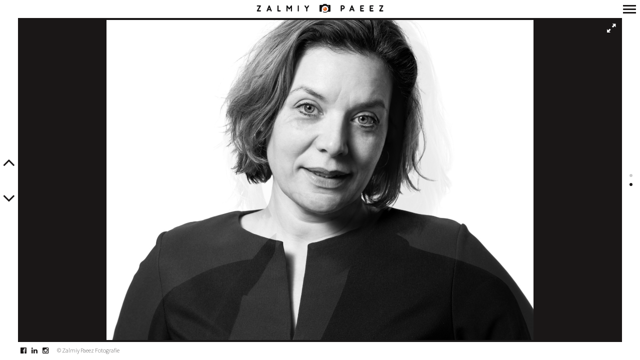

--- FILE ---
content_type: text/html; charset=UTF-8
request_url: https://zalmiypaeez.nl/gallery/portret-en-zakelijk-fotografie/
body_size: 14544
content:
<!DOCTYPE html> <!--[if lt IE 7]><html class="lt-ie9 lt-ie8 lt-ie7" lang="nl" itemscope itemtype="http://schema.org/CreativeWork"> <![endif]--> <!--[if IE 7]><html class="lt-ie9 lt-ie8" lang="nl" itemscope itemtype="http://schema.org/CreativeWork"> <![endif]--> <!--[if IE 8]><html class="lt-ie9" lang="nl" itemscope itemtype="http://schema.org/CreativeWork"> <![endif]--> <!--[if IE 9]><html class="ie9" lang="nl" itemscope itemtype="http://schema.org/CreativeWork"> <![endif]--> <!--[if gt IE 9]><!--><html lang="nl" itemscope itemtype="http://schema.org/CreativeWork"> <!--<![endif]--><head><meta http-equiv="content-type" content="text/html; charset=UTF-8"><meta charset="UTF-8"><meta name="viewport" content="width=device-width, initial-scale=1"><meta http-equiv="X-UA-Compatible" content="IE=edge,chrome=1"><meta name="viewport" content="width=device-width, initial-scale=1.0, maximum-scale=1.0, user-scalable=no"><meta name="HandheldFriendly" content="True"><meta name="apple-touch-fullscreen" content="yes"/><meta name="MobileOptimized" content="320"><title>Portret en zakelijk fotografie - ZALMIY PAEEZ fotografie</title><link rel="profile" href="http://gmpg.org/xfn/11"><link rel="pingback" href="https://zalmiypaeez.nl/xmlrpc.php"><link href="https://fonts.googleapis.com" rel="preconnect" crossorigin><link href="https://fonts.gstatic.com" rel="preconnect" crossorigin><script defer src="[data-uri]"></script><meta name='robots' content='index, follow, max-image-preview:large, max-snippet:-1, max-video-preview:-1' /><meta name="description" content="Een portret is het mooist wanneer uw persoonlijkheid in beeld wordt gebracht. Zeker als het om een zakelijk portret gaat. Vraag vrijblijvend informatie aan!" /><link rel="canonical" href="https://zalmiypaeez.nl/gallery/portret-en-zakelijk-fotografie/" /><meta property="og:locale" content="nl_NL" /><meta property="og:type" content="article" /><meta property="og:title" content="Portret en zakelijk fotografie - ZALMIY PAEEZ fotografie" /><meta property="og:description" content="Een portret is het mooist wanneer uw persoonlijkheid in beeld wordt gebracht. Zeker als het om een zakelijk portret gaat. Vraag vrijblijvend informatie aan!" /><meta property="og:url" content="https://zalmiypaeez.nl/gallery/portret-en-zakelijk-fotografie/" /><meta property="og:site_name" content="ZALMIY PAEEZ fotografie" /><meta property="article:publisher" content="https://www.facebook.com/pages/Zalmiy-Paeez-Fotografie/643100452467950?ref=hl" /> <script type="application/ld+json" class="yoast-schema-graph">{"@context":"https://schema.org","@graph":[{"@type":"WebPage","@id":"https://zalmiypaeez.nl/gallery/portret-en-zakelijk-fotografie/","url":"https://zalmiypaeez.nl/gallery/portret-en-zakelijk-fotografie/","name":"Portret en zakelijk fotografie - ZALMIY PAEEZ fotografie","isPartOf":{"@id":"https://zalmiypaeez.nl/#website"},"datePublished":"2020-01-23T12:46:43+00:00","dateModified":"2020-01-23T12:46:43+00:00","description":"Een portret is het mooist wanneer uw persoonlijkheid in beeld wordt gebracht. Zeker als het om een zakelijk portret gaat. Vraag vrijblijvend informatie aan!","breadcrumb":{"@id":"https://zalmiypaeez.nl/gallery/portret-en-zakelijk-fotografie/#breadcrumb"},"inLanguage":"nl","potentialAction":[{"@type":"ReadAction","target":["https://zalmiypaeez.nl/gallery/portret-en-zakelijk-fotografie/"]}]},{"@type":"BreadcrumbList","@id":"https://zalmiypaeez.nl/gallery/portret-en-zakelijk-fotografie/#breadcrumb","itemListElement":[{"@type":"ListItem","position":1,"name":"Home","item":"https://zalmiypaeez.nl/"},{"@type":"ListItem","position":2,"name":"Gallery","item":"https://zalmiypaeez.nl/galleries/"},{"@type":"ListItem","position":3,"name":"Portret en zakelijk fotografie"}]},{"@type":"WebSite","@id":"https://zalmiypaeez.nl/#website","url":"https://zalmiypaeez.nl/","name":"ZALMIY PAEEZ fotografie","description":"©Zalmiy Paeez Fotografie","publisher":{"@id":"https://zalmiypaeez.nl/#organization"},"potentialAction":[{"@type":"SearchAction","target":{"@type":"EntryPoint","urlTemplate":"https://zalmiypaeez.nl/?s={search_term_string}"},"query-input":"required name=search_term_string"}],"inLanguage":"nl"},{"@type":"Organization","@id":"https://zalmiypaeez.nl/#organization","name":"Zalmiy Paeez Fotografie","url":"https://zalmiypaeez.nl/","logo":{"@type":"ImageObject","inLanguage":"nl","@id":"https://zalmiypaeez.nl/#/schema/logo/image/","url":"https://zalmiypaeez.nl/wp-content/uploads/web_logo_retina_800x50_test2.png","contentUrl":"https://zalmiypaeez.nl/wp-content/uploads/web_logo_retina_800x50_test2.png","width":800,"height":60,"caption":"Zalmiy Paeez Fotografie"},"image":{"@id":"https://zalmiypaeez.nl/#/schema/logo/image/"},"sameAs":["https://www.facebook.com/pages/Zalmiy-Paeez-Fotografie/643100452467950?ref=hl"]}]}</script> <link rel='dns-prefetch' href='//s7.addthis.com' /><link rel='dns-prefetch' href='//fonts.googleapis.com' /><link rel="alternate" type="application/rss+xml" title="ZALMIY PAEEZ fotografie &raquo; feed" href="https://zalmiypaeez.nl/feed/" /><link rel="alternate" type="application/rss+xml" title="ZALMIY PAEEZ fotografie &raquo; reactiesfeed" href="https://zalmiypaeez.nl/comments/feed/" />  <script defer src="[data-uri]"></script> <style type="text/css">img.wp-smiley,
img.emoji {
	display: inline !important;
	border: none !important;
	box-shadow: none !important;
	height: 1em !important;
	width: 1em !important;
	margin: 0 0.07em !important;
	vertical-align: -0.1em !important;
	background: none !important;
	padding: 0 !important;
}</style><link rel='stylesheet' id='momentopress-css' href='https://zalmiypaeez.nl/wp-content/cache/autoptimize/css/autoptimize_single_d85496f427781dd8fb9cf37afa2befbd.css?ver=6.1.9' type='text/css' media='all' /><link rel='stylesheet' id='customify-font-stylesheet-0-css' href='https://fonts.googleapis.com/css2?family=Source%20Sans%20Pro:ital,wght@0,200;0,300;0,400;0,600;0,700;0,900;1,200;1,300;1,400;1,600;1,700;1,900&#038;display=swap' type='text/css' media='all' /><link rel='stylesheet' id='wpgrade-main-style-css' href='https://zalmiypaeez.nl/wp-content/cache/autoptimize/css/autoptimize_single_9ae42c7b1d2cc9466da3b8ce152654c3.css?ver=202404250435' type='text/css' media='all' /><link rel='stylesheet' id='wp-block-library-css' href='https://zalmiypaeez.nl/wp-includes/css/dist/block-library/style.min.css?ver=6.1.9' type='text/css' media='all' /><link rel='stylesheet' id='classic-theme-styles-css' href='https://zalmiypaeez.nl/wp-includes/css/classic-themes.min.css?ver=1' type='text/css' media='all' /><style id='global-styles-inline-css' type='text/css'>body{--wp--preset--color--black: #000000;--wp--preset--color--cyan-bluish-gray: #abb8c3;--wp--preset--color--white: #ffffff;--wp--preset--color--pale-pink: #f78da7;--wp--preset--color--vivid-red: #cf2e2e;--wp--preset--color--luminous-vivid-orange: #ff6900;--wp--preset--color--luminous-vivid-amber: #fcb900;--wp--preset--color--light-green-cyan: #7bdcb5;--wp--preset--color--vivid-green-cyan: #00d084;--wp--preset--color--pale-cyan-blue: #8ed1fc;--wp--preset--color--vivid-cyan-blue: #0693e3;--wp--preset--color--vivid-purple: #9b51e0;--wp--preset--gradient--vivid-cyan-blue-to-vivid-purple: linear-gradient(135deg,rgba(6,147,227,1) 0%,rgb(155,81,224) 100%);--wp--preset--gradient--light-green-cyan-to-vivid-green-cyan: linear-gradient(135deg,rgb(122,220,180) 0%,rgb(0,208,130) 100%);--wp--preset--gradient--luminous-vivid-amber-to-luminous-vivid-orange: linear-gradient(135deg,rgba(252,185,0,1) 0%,rgba(255,105,0,1) 100%);--wp--preset--gradient--luminous-vivid-orange-to-vivid-red: linear-gradient(135deg,rgba(255,105,0,1) 0%,rgb(207,46,46) 100%);--wp--preset--gradient--very-light-gray-to-cyan-bluish-gray: linear-gradient(135deg,rgb(238,238,238) 0%,rgb(169,184,195) 100%);--wp--preset--gradient--cool-to-warm-spectrum: linear-gradient(135deg,rgb(74,234,220) 0%,rgb(151,120,209) 20%,rgb(207,42,186) 40%,rgb(238,44,130) 60%,rgb(251,105,98) 80%,rgb(254,248,76) 100%);--wp--preset--gradient--blush-light-purple: linear-gradient(135deg,rgb(255,206,236) 0%,rgb(152,150,240) 100%);--wp--preset--gradient--blush-bordeaux: linear-gradient(135deg,rgb(254,205,165) 0%,rgb(254,45,45) 50%,rgb(107,0,62) 100%);--wp--preset--gradient--luminous-dusk: linear-gradient(135deg,rgb(255,203,112) 0%,rgb(199,81,192) 50%,rgb(65,88,208) 100%);--wp--preset--gradient--pale-ocean: linear-gradient(135deg,rgb(255,245,203) 0%,rgb(182,227,212) 50%,rgb(51,167,181) 100%);--wp--preset--gradient--electric-grass: linear-gradient(135deg,rgb(202,248,128) 0%,rgb(113,206,126) 100%);--wp--preset--gradient--midnight: linear-gradient(135deg,rgb(2,3,129) 0%,rgb(40,116,252) 100%);--wp--preset--duotone--dark-grayscale: url('#wp-duotone-dark-grayscale');--wp--preset--duotone--grayscale: url('#wp-duotone-grayscale');--wp--preset--duotone--purple-yellow: url('#wp-duotone-purple-yellow');--wp--preset--duotone--blue-red: url('#wp-duotone-blue-red');--wp--preset--duotone--midnight: url('#wp-duotone-midnight');--wp--preset--duotone--magenta-yellow: url('#wp-duotone-magenta-yellow');--wp--preset--duotone--purple-green: url('#wp-duotone-purple-green');--wp--preset--duotone--blue-orange: url('#wp-duotone-blue-orange');--wp--preset--font-size--small: 13px;--wp--preset--font-size--medium: 20px;--wp--preset--font-size--large: 36px;--wp--preset--font-size--x-large: 42px;--wp--preset--spacing--20: 0.44rem;--wp--preset--spacing--30: 0.67rem;--wp--preset--spacing--40: 1rem;--wp--preset--spacing--50: 1.5rem;--wp--preset--spacing--60: 2.25rem;--wp--preset--spacing--70: 3.38rem;--wp--preset--spacing--80: 5.06rem;}:where(.is-layout-flex){gap: 0.5em;}body .is-layout-flow > .alignleft{float: left;margin-inline-start: 0;margin-inline-end: 2em;}body .is-layout-flow > .alignright{float: right;margin-inline-start: 2em;margin-inline-end: 0;}body .is-layout-flow > .aligncenter{margin-left: auto !important;margin-right: auto !important;}body .is-layout-constrained > .alignleft{float: left;margin-inline-start: 0;margin-inline-end: 2em;}body .is-layout-constrained > .alignright{float: right;margin-inline-start: 2em;margin-inline-end: 0;}body .is-layout-constrained > .aligncenter{margin-left: auto !important;margin-right: auto !important;}body .is-layout-constrained > :where(:not(.alignleft):not(.alignright):not(.alignfull)){max-width: var(--wp--style--global--content-size);margin-left: auto !important;margin-right: auto !important;}body .is-layout-constrained > .alignwide{max-width: var(--wp--style--global--wide-size);}body .is-layout-flex{display: flex;}body .is-layout-flex{flex-wrap: wrap;align-items: center;}body .is-layout-flex > *{margin: 0;}:where(.wp-block-columns.is-layout-flex){gap: 2em;}.has-black-color{color: var(--wp--preset--color--black) !important;}.has-cyan-bluish-gray-color{color: var(--wp--preset--color--cyan-bluish-gray) !important;}.has-white-color{color: var(--wp--preset--color--white) !important;}.has-pale-pink-color{color: var(--wp--preset--color--pale-pink) !important;}.has-vivid-red-color{color: var(--wp--preset--color--vivid-red) !important;}.has-luminous-vivid-orange-color{color: var(--wp--preset--color--luminous-vivid-orange) !important;}.has-luminous-vivid-amber-color{color: var(--wp--preset--color--luminous-vivid-amber) !important;}.has-light-green-cyan-color{color: var(--wp--preset--color--light-green-cyan) !important;}.has-vivid-green-cyan-color{color: var(--wp--preset--color--vivid-green-cyan) !important;}.has-pale-cyan-blue-color{color: var(--wp--preset--color--pale-cyan-blue) !important;}.has-vivid-cyan-blue-color{color: var(--wp--preset--color--vivid-cyan-blue) !important;}.has-vivid-purple-color{color: var(--wp--preset--color--vivid-purple) !important;}.has-black-background-color{background-color: var(--wp--preset--color--black) !important;}.has-cyan-bluish-gray-background-color{background-color: var(--wp--preset--color--cyan-bluish-gray) !important;}.has-white-background-color{background-color: var(--wp--preset--color--white) !important;}.has-pale-pink-background-color{background-color: var(--wp--preset--color--pale-pink) !important;}.has-vivid-red-background-color{background-color: var(--wp--preset--color--vivid-red) !important;}.has-luminous-vivid-orange-background-color{background-color: var(--wp--preset--color--luminous-vivid-orange) !important;}.has-luminous-vivid-amber-background-color{background-color: var(--wp--preset--color--luminous-vivid-amber) !important;}.has-light-green-cyan-background-color{background-color: var(--wp--preset--color--light-green-cyan) !important;}.has-vivid-green-cyan-background-color{background-color: var(--wp--preset--color--vivid-green-cyan) !important;}.has-pale-cyan-blue-background-color{background-color: var(--wp--preset--color--pale-cyan-blue) !important;}.has-vivid-cyan-blue-background-color{background-color: var(--wp--preset--color--vivid-cyan-blue) !important;}.has-vivid-purple-background-color{background-color: var(--wp--preset--color--vivid-purple) !important;}.has-black-border-color{border-color: var(--wp--preset--color--black) !important;}.has-cyan-bluish-gray-border-color{border-color: var(--wp--preset--color--cyan-bluish-gray) !important;}.has-white-border-color{border-color: var(--wp--preset--color--white) !important;}.has-pale-pink-border-color{border-color: var(--wp--preset--color--pale-pink) !important;}.has-vivid-red-border-color{border-color: var(--wp--preset--color--vivid-red) !important;}.has-luminous-vivid-orange-border-color{border-color: var(--wp--preset--color--luminous-vivid-orange) !important;}.has-luminous-vivid-amber-border-color{border-color: var(--wp--preset--color--luminous-vivid-amber) !important;}.has-light-green-cyan-border-color{border-color: var(--wp--preset--color--light-green-cyan) !important;}.has-vivid-green-cyan-border-color{border-color: var(--wp--preset--color--vivid-green-cyan) !important;}.has-pale-cyan-blue-border-color{border-color: var(--wp--preset--color--pale-cyan-blue) !important;}.has-vivid-cyan-blue-border-color{border-color: var(--wp--preset--color--vivid-cyan-blue) !important;}.has-vivid-purple-border-color{border-color: var(--wp--preset--color--vivid-purple) !important;}.has-vivid-cyan-blue-to-vivid-purple-gradient-background{background: var(--wp--preset--gradient--vivid-cyan-blue-to-vivid-purple) !important;}.has-light-green-cyan-to-vivid-green-cyan-gradient-background{background: var(--wp--preset--gradient--light-green-cyan-to-vivid-green-cyan) !important;}.has-luminous-vivid-amber-to-luminous-vivid-orange-gradient-background{background: var(--wp--preset--gradient--luminous-vivid-amber-to-luminous-vivid-orange) !important;}.has-luminous-vivid-orange-to-vivid-red-gradient-background{background: var(--wp--preset--gradient--luminous-vivid-orange-to-vivid-red) !important;}.has-very-light-gray-to-cyan-bluish-gray-gradient-background{background: var(--wp--preset--gradient--very-light-gray-to-cyan-bluish-gray) !important;}.has-cool-to-warm-spectrum-gradient-background{background: var(--wp--preset--gradient--cool-to-warm-spectrum) !important;}.has-blush-light-purple-gradient-background{background: var(--wp--preset--gradient--blush-light-purple) !important;}.has-blush-bordeaux-gradient-background{background: var(--wp--preset--gradient--blush-bordeaux) !important;}.has-luminous-dusk-gradient-background{background: var(--wp--preset--gradient--luminous-dusk) !important;}.has-pale-ocean-gradient-background{background: var(--wp--preset--gradient--pale-ocean) !important;}.has-electric-grass-gradient-background{background: var(--wp--preset--gradient--electric-grass) !important;}.has-midnight-gradient-background{background: var(--wp--preset--gradient--midnight) !important;}.has-small-font-size{font-size: var(--wp--preset--font-size--small) !important;}.has-medium-font-size{font-size: var(--wp--preset--font-size--medium) !important;}.has-large-font-size{font-size: var(--wp--preset--font-size--large) !important;}.has-x-large-font-size{font-size: var(--wp--preset--font-size--x-large) !important;}
.wp-block-navigation a:where(:not(.wp-element-button)){color: inherit;}
:where(.wp-block-columns.is-layout-flex){gap: 2em;}
.wp-block-pullquote{font-size: 1.5em;line-height: 1.6;}</style><link rel='stylesheet' id='contact-form-7-css' href='https://zalmiypaeez.nl/wp-content/cache/autoptimize/css/autoptimize_single_0e4a098f3f6e3faede64db8b9da80ba2.css?ver=5.7.7' type='text/css' media='all' /><link rel='stylesheet' id='rs-plugin-settings-css' href='https://zalmiypaeez.nl/wp-content/cache/autoptimize/css/autoptimize_single_55d01c7aec2a7f9de8a89f9e680a8236.css?ver=5.4.8.3' type='text/css' media='all' /><style id='rs-plugin-settings-inline-css' type='text/css'>#rs-demo-id {}</style><link rel='stylesheet' id='child-theme-style-css' href='https://zalmiypaeez.nl/wp-content/cache/autoptimize/css/autoptimize_single_b65bddd291dad1d73e2d2038c7852956.css?ver=6.1.9' type='text/css' media='all' /> <script type='text/javascript' src='https://zalmiypaeez.nl/wp-includes/js/jquery/jquery.min.js?ver=3.6.1' id='jquery-core-js'></script> <script defer type='text/javascript' src='https://zalmiypaeez.nl/wp-includes/js/jquery/jquery-migrate.min.js?ver=3.3.2' id='jquery-migrate-js'></script> <script defer type='text/javascript' src='https://zalmiypaeez.nl/wp-content/themes/border/assets/js/vendor/modernizr.min.js?ver=3.3.1' id='modernizr-js'></script> <script defer type='text/javascript' src='https://zalmiypaeez.nl/wp-content/plugins/revslider/public/assets/js/jquery.themepunch.tools.min.js?ver=5.4.8.3' id='tp-tools-js'></script> <script defer type='text/javascript' src='https://zalmiypaeez.nl/wp-content/plugins/revslider/public/assets/js/jquery.themepunch.revolution.min.js?ver=5.4.8.3' id='revmin-js'></script> <link rel="https://api.w.org/" href="https://zalmiypaeez.nl/wp-json/" /><link rel="EditURI" type="application/rsd+xml" title="RSD" href="https://zalmiypaeez.nl/xmlrpc.php?rsd" /><link rel="wlwmanifest" type="application/wlwmanifest+xml" href="https://zalmiypaeez.nl/wp-includes/wlwmanifest.xml" /><meta name="generator" content="WordPress 6.1.9" /><link rel='shortlink' href='https://zalmiypaeez.nl/?p=106613' /><link rel="alternate" type="application/json+oembed" href="https://zalmiypaeez.nl/wp-json/oembed/1.0/embed?url=https%3A%2F%2Fzalmiypaeez.nl%2Fgallery%2Fportret-en-zakelijk-fotografie%2F" /><link rel="alternate" type="text/xml+oembed" href="https://zalmiypaeez.nl/wp-json/oembed/1.0/embed?url=https%3A%2F%2Fzalmiypaeez.nl%2Fgallery%2Fportret-en-zakelijk-fotografie%2F&#038;format=xml" /><meta name="generator" content="Powered by Slider Revolution 5.4.8.3 - responsive, Mobile-Friendly Slider Plugin for WordPress with comfortable drag and drop interface." /><link rel="icon" href="https://zalmiypaeez.nl/wp-content/uploads/metro-icon.png" sizes="32x32" /><link rel="icon" href="https://zalmiypaeez.nl/wp-content/uploads/metro-icon.png" sizes="192x192" /><link rel="apple-touch-icon" href="https://zalmiypaeez.nl/wp-content/uploads/metro-icon.png" /><meta name="msapplication-TileImage" content="https://zalmiypaeez.nl/wp-content/uploads/metro-icon.png" /><style id="customify_output_style">.site-logo img { height: 19px; }
.nav--main li a, .navigation--main a, .navigation--main .menu-back { font-size: 20px; }
.nav--main li a, .navigation--main a, .navigation--main .menu-back { line-height: 1; }
html, .wp-caption-text, .small-link, .post-nav-link__label,
 .author__social-link, .comment__links, .score__desc { font-size: 18px; }
html, .wp-caption-text, .small-link, .post-nav-link__label,
 .author__social-link, .comment__links, .score__desc { line-height: 1; }
html .cover--style1 .cover__title { font-size: 1.7em; }
html .cover--style1 .cover__title { line-height: 1; }
html .cover--style1 .cover__title { letter-spacing: 1px; }
html .cover--style1 .cover__sub-title { font-size: 1.7em; }
html .cover--style1 .cover__sub-title { line-height: 1; }
html .cover--style1 .cover__sub-title { letter-spacing: 2px; }
html .cover--style2 .cover__title { font-size: 2.1em; }
html .cover--style2 .cover__title { line-height: 1; }
html .cover--style2 .cover__title { letter-spacing: 2px; }
html .cover--style2 .cover__sub-title { font-size: 2em; }
html .cover--style2 .cover__sub-title { line-height: 1; }
html .cover--style2 .cover__sub-title { letter-spacing: 2px; }
html .cover--style3 .cover__title { font-size: 2.5em; }
html .cover--style3 .cover__title { line-height: 1.2; }
html .cover--style3 .cover__title { letter-spacing: 1px; }
html .cover--style3 .cover__sub-title { font-size: 2em; }
html .cover--style3 .cover__sub-title { line-height: 1; }
html .cover--style3 .cover__sub-title { letter-spacing: 4px; }
a:hover, .small-link, .tabs__nav a.current,
 .tabs__nav a:hover, .widget--footer__title em,
 .small-link, a:hover > .pixcode--icon,
 .nav--main > li a:hover, .nav--main > li a:hover:after,
 .pagination--archive ol li:first-child a:hover,
 .pagination--archive ol li:last-child a:hover,
 .meta-box--portfolio a:hover,
 .site-navigation__trigger:hover .nav-text,
 .social-menu a:hover:before, .widget_nav_menu > div[class*="social"] a:hover:before,
 .archive__filter-item a:hover, .pagination--archive.inversed ol li:first-child a:hover,
 body .pagination--archive.inversed ol li:last-child a:hover { color: #d76000; }
select:focus, textarea:focus, input[type="text"]:focus,
 input[type="password"]:focus, input[type="datetime"]:focus,
 input[type="datetime-local"]:focus, input[type="date"]:focus,
 input[type="month"]:focus, input[type="time"]:focus, input[type="week"]:focus,
 input[type="number"]:focus, input[type="email"]:focus, input[type="url"]:focus,
 input[type="search"]:focus, input[type="tel"]:focus, input[type="color"]:focus,
 .form-control:focus{
				outline: 1px solid #d76000;
		}.pagination .pagination-item--current span,
 .pagination li a:hover, .pagination li span:hover,
 .rsNavSelected, .progressbar__progress, .btn:hover, .comments_add-comment:hover,
 .form-submit #comment-submit:hover, .widget_tag_cloud a:hover, .btn--primary,
 .comments_add-comment, .form-submit #comment-submit,
 a:hover > .pixcode--icon.circle, a:hover > .pixcode--icon.square,
 .btn--add-to-cart, .wpcf7-form-control.wpcf7-submit, .pagination--archive ol li a:hover,
 .pixproof-border-gallery .proof-photo.selected .background-container,
 .pagination--archive.inversed ol li a:hover,
 .pagination--archive.inversed ol li span:hover,
 body #review_form_wrapper #submit { background: #d76000; }
a:hover { border-color: #d76000; }
blockquote, h3.emphasize, h3.hN.emphasize{
				border-left: 12px solid #d76000;
		}ol{
				border-left: 0 solid #d76000;
		}.fixed-bar, .site-logo--text { background: #ffffff; }
.fixed-bar, .fixed-bar a, .site-navigation__trigger .nav-text,
 .slider-controls__arrows, .social-menu a:before, .archive__filter-item a { color: #1a1717; }
.site-header .site-navigation__trigger .nav-icon.icon--lines,
 .site-header .site-navigation__trigger .nav-icon.icon--lines:after,
 .site-header .site-navigation__trigger .nav-icon.icon--lines:before,
 .site-header .site-navigation__trigger .nav-icon.icon--plus:after,
 .site-header .site-navigation__trigger .nav-icon.icon--plus:before,
 .slider-controls__bullets .rsNavSelected { background-color: #1a1717; }
.site-navigation__trigger .nav-icon.icon--dots:after,
 .site-navigation__trigger .nav-icon.icon--dots:before,
 .site-navigation__trigger .nav-icon.icon--dots{
			background-color: transparent;
			background-image:linear-gradient(to right, #1a1717 0%, #1a1717 15%,
			rgba(0, 0, 0, 0) 15%, rgba(0, 0, 0, 0) 26%, #1a1717 26%, #1a1717 100%);
		}.site-navigation__trigger.is-active .nav-icon.icon--dots:before,
 .site-navigation__trigger.is-active .nav-icon.icon--dots:after{
				background-image: linear-gradient(to right, #1a1717 0%, #1a1717 100%);
		}.article-navigation .navigation-item--previous .arrow:before { border-color: #1a1717; }
.bg--tiled { background-color: #131313; }
.bg--text { background-color: #ffffff; }

@media  screen and (min-width: 900px) { 

	.wrapper, .content--gallery-slider, .content--client-area { padding: 36px; }

	.nav--main li:hover, .nav--main li.current-menu-item { border-bottom-color: #d76000; }

}

@media screen and (min-width: 900px)  { 

	.horizontal-bar, .site-header, .site-footer, .archive-categories-wrapper,
 .site-home-title, .footer__container { height: 36px; }

}

@media  screen and (min-width: 900px)  { 

	.vertical-bar, .slider-arrow, .slider-controls__bullets,
 .slider-controls__arrows .slider-arrow,
 .article-navigation .navigation-item .arrow { width: 36px; }

}

@media screen  and (min-width: 900px) { 

	.site-header, .site-footer { padding-left: 36px; }

	.back-to-top a:hover:after, .back-to-top a:hover:before { border-color: #d76000; }

}

@media screen and  (min-width: 900px) { 

	.site-header, .site-footer { padding-right: 36px; }

}

@media screen  and  (min-width: 900px) { 

	.navigation-container, .article--split__left { top: 36px; }

}

@media  screen  and (min-width: 900px) { 

	.navigation-container, .article--split__left { bottom: 36px; }

}

@media  screen and  (min-width: 900px) { 

	.navigation-container, .archive-categories-wrapper { right: 36px; }

}

@media screen  and (min-width: 900px)  { 

	.article--split__left { left: 36px; }

}

@media screen and  (min-width: 900px)  { 

	html body.admin-bar .article--split__left,
 html body.admin-bar .navigation-container{ top: 68px;
		}

}

@media screen and (min-width: 1201px)  { 

	.team-member__profile{
		background: rgba(215,96,0, 0.5);
}

}

@media screen and  (min-width: 1201px) { 

	body .btn:hover,
 .woocommerce .button:hover, body .onsale:hover{
			background: #d76000;
			background: -moz-linear-gradient(#df8033, #d76000);
			background: -o-linear-gradient(#df8033, #d76000);
			background: -webkit-linear-gradient(#df8033, #d76000);
			background: linear-gradient(#df8033, #d76000);
		}
}

@media screen and (max-width: 899px) { 

	.site-footer { background: #ffffff; }

}</style> <script defer src="[data-uri]"></script> <style id="customify_fonts_output">.badge, h1, h2, h3, h4, h5, h6, hgroup, .hN, .article__author-name, .comment__author-name, .widget_calendar caption, blockquote, .tabs__nav, .popular-posts__time, .heading .hN, .heading .comment__author-name, .widget_calendar .heading caption, .latest-comments__author, .pagination li a, .pagination li span, .heading span.archive__side-title, .article__content .first-letter {
font-family: "Source Sans Pro";
font-weight: 200;
}


.navigation--main a, .navigation--main .menu-back, .border-menu {
font-family: "Source Sans Pro";
font-weight: 200;
}


html, .wp-caption-text, .small-link, .post-nav-link__label, .author__social-link, .comment__links, .score__desc {
font-family: "Source Sans Pro";
font-weight: 200;
}


html .cover--style1 .cover__title {
font-family: "Source Sans Pro";
font-weight: 200;
}


html .cover--style1 .cover__sub-title {
font-family: "Source Sans Pro";
font-weight: 200;
}


html .cover--style2 .cover__title {
font-family: "Source Sans Pro";
font-weight: 200;
}


html .cover--style2 .cover__sub-title {
font-family: "Source Sans Pro";
font-weight: 200;
}


html .cover--style3 .cover__title {
font-family: "Source Sans Pro";
font-weight: 200;
}


html .cover--style3 .cover__sub-title {
font-family: "Source Sans Pro";
font-weight: 200;
}</style></head><body class="border_gallery-template-default single single-border_gallery postid-106613  is--copyright-protected" ondragstart="return false;" > <!--[if lt IE 7]><p class="chromeframe">You are using an <strong>outdated</strong> browser. Please <a href="http://browsehappy.com/">upgrade
 your browser</a> or <a href="http://www.google.com/chromeframe/?redirect=true">activate Google Chrome Frame</a> to
 improve your experience.</p> <![endif]--><div class="pace-activity"></div><div class="copyright-overlay"><div class="copyright-overlay__container"><div class="copyright-overlay__content"> © Copyright Zalmiy Paeez Fotografie</div></div></div><div class="wrapper  js-wrapper"><div class="navigation-container" id="push-menu"><div class="navigation  navigation--main" id="js-navigation--main"><h2 class="accessibility">Primary Navigation</h2><ul id="menu-main-push-menu" class="nav  nav--main  sub-menu"><li id="menu-item-99305" class="menu-item menu-item-type-post_type menu-item-object-page menu-item-home menu-item-99305"><a href="https://zalmiypaeez.nl/">Home</a></li><li id="menu-item-99143" class="menu-item menu-item-type-post_type menu-item-object-page menu-item-99143"><a href="https://zalmiypaeez.nl/portfolio/">Portfolio</a></li><li id="menu-item-104309" class="menu-item menu-item-type-post_type menu-item-object-page menu-item-104309"><a href="https://zalmiypaeez.nl/referenties/">Referenties</a></li><li id="menu-item-99159" class="menu-item menu-item-type-post_type menu-item-object-page menu-item-99159"><a href="https://zalmiypaeez.nl/bruiloft-huwelijk-zwangerschap/">Over Zalmiy Paeez</a></li><li id="menu-item-99205" class="menu-item menu-item-type-post_type menu-item-object-page menu-item-99205"><a href="https://zalmiypaeez.nl/prijzen/">Prijzen</a></li><li id="menu-item-99138" class="menu-item menu-item-type-post_type menu-item-object-page menu-item-99138"><a href="https://zalmiypaeez.nl/contact/">Contact</a></li><li id="menu-item-103697" class="menu-item menu-item-type-post_type menu-item-object-page menu-item-privacy-policy menu-item-103697"><a href="https://zalmiypaeez.nl/privacybeleid/">Privacy</a></li></ul></div></div><div class="fixed-bar  horizontal-bar  top-bar"><header class="site-header  flexbox"><div class="flexbox__item"><h1 class="site-home-title"><div class="flexbox"><div class="flexbox__item"> <a class="site-logo  site-logo--image" href="https://zalmiypaeez.nl" title="ZALMIY PAEEZ fotografie"> <img src="https://zalmiypaeez.nl/wp-content/uploads/web_logo_retina_800x60.png" rel="logo" alt="ZALMIY PAEEZ fotografie"/> </a></div></div></h1><div class="grid"><div class="grid__item  menu-top--left__container"></div><div class="grid__item  menu-top--right__container"></div></div><div class="sidebar--menu  nav-top--mobile"></div></div><div class="site-navigation__trigger js-nav-trigger"> <span class="nav-icon icon--lines"></span></div></header></div><div class="fixed-bar  vertical-bar  left-bar"></div><div class="fixed-bar  vertical-bar  right-bar"></div><div id="main" class="content js-content djax-updatable"><div class="content--gallery-slider"><div class="content-helper"><div class="gallery-controls--fullscreen"><div class="gallery-controls__arrows"> <a href="#" class="gallery-arrow  gallery-arrow--left  js-slider-arrow-prev">prev</a> <a href="#" class="gallery-arrow  gallery-arrow--right  js-slider-arrow-next">next</a></div></div><div class="slider-controls"><div class="slider-controls__arrows"> <span class="slider-arrow  js-slider-arrow-prev"><i class="icon-angle-up"></i></span> <span class="slider-arrow  js-slider-arrow-next"><i class="icon-angle-down"></i></span></div></div><div class="pixslider  pixslider--gallery  pixslider--fullscreen  js-pixslider"
 data-customarrows="right"
 data-fullscreen				 data-imagealigncenter
 data-imagescale="fit"
 data-slidertransition="fade"
 data-bullets
 data-sliderautoplay="" data-sliderdelay="1300"  ><div class="gallery-item" itemscope itemtype="http://schema.org/ImageObject" data-caption="" data-description="" > <img src="https://zalmiypaeez.nl/wp-content/uploads/portret-zakeleijk-linkedin-profielfoto-noordholland-haarlem-heemstede-zalmiy-paeez-fotografie-1.jpg" class="attachment-blog-big rsImg" alt="Portret fotograaf LinkedIn foto profiel foto fotograaf Noord-Holland Haarlem en Heemstede Zalmiy Paeez Fotografie" itemprop="contentURL"   /></div><div class="gallery-item" itemscope itemtype="http://schema.org/ImageObject" data-caption="" data-description="" > <img src="https://zalmiypaeez.nl/wp-content/uploads/portret-en-zakeleijk-fotografie-linkedin-profielfoto-noordholland-haarlem-heemstede-zalmiy-paeez-fotografie-2.jpg" class="attachment-blog-big rsImg" alt="Portret fotograaf LinkedIn foto profiel foto fotograaf Noord-Holland Haarlem en Heemstede Zalmiy Paeez Fotografie" itemprop="contentURL"   /></div></div><div class="gallery-toggle-fullscreen  js-slider-toggle-fullscreen"> <i class="icon-e-resize-full"></i></div><div class="gallery-infobox  no-desc"><div class="gallery-infobox__head"><div class="gallery-infobox__logo"> <i class="icon-e-info"></i></div><div class="gallery-infobox__data"> <span>&nbsp;</span></div></div><div class="gallery-infobox__description"></div></div></div></div></div><div class="fixed-bar  horizontal-bar  bottom-bar"><footer class="site-footer"><h2 class="accessibility"></h2><div class="footer__container"><div class="footer__content  footer__content--left  cf"><div class="nav  footer-social-icons  flush--bottom"><ul id="menu-social-menu" class="social-menu  nav  flush--bottom  border-menu"><li id="menu-item-103527" class="menu-item menu-item-type-custom menu-item-object-custom menu-item-103527"><a href="https://www.facebook.com/Zalmiy-Paeez-Fotografie-643100452467950/">facebook</a></li><li id="menu-item-106624" class="menu-item menu-item-type-custom menu-item-object-custom menu-item-106624"><a href="https://nl.linkedin.com/in/zalmiy-paeez?trk=public_profile_browsemap_profile-result-card_result-card_full-click">LinkedIn</a></li><li id="menu-item-106626" class="menu-item menu-item-type-custom menu-item-object-custom menu-item-106626"><a href="https://www.instagram.com/zalmiypaeez/?hl=en">Instagram</a></li></ul></div> <span class="copyright-info">© Zalmiy Paeez Fotografie</span></div></div> <span class="bg--tiled hidden"></span> <span class="bg--text hidden"></span></footer></div></div><div class="gallery-infobox"><div class="gallery-infobox__head"><div class="gallery-infobox__logo"> <i class="icon-e-info"></i></div><div class="gallery-infobox__data"> <span>&nbsp;</span></div></div><div class="gallery-infobox__description"></div></div> <script defer src="[data-uri]"></script> <script defer language="javascript" type="text/javascript" src="https://zalmiypaeez.nl/wp-content/cache/autoptimize/js/autoptimize_single_f5795dcf8083c0112bcda02f13f0d13f.js"></script> <script defer src="[data-uri]"></script> <script defer type='text/javascript' src='https://pxgcdn.com/js/rs/9.5.7/index.js?ver=6.1.9' id='wpgrade-rs-js'></script> <script defer type='text/javascript' src='https://cdnjs.cloudflare.com/ajax/libs/gsap/1.18.5/TweenMax.min.js?ver=6.1.9' id='wpgrade-tweenmax-js'></script> <script defer type='text/javascript' src='https://cdnjs.cloudflare.com/ajax/libs/gsap/1.18.5/TimelineLite.min.js?ver=6.1.9' id='wpgrade-timelinelite-js'></script> <script defer id="wpgrade-main-scripts-js-extra" src="[data-uri]"></script> <script defer type='text/javascript' src='https://zalmiypaeez.nl/wp-content/cache/autoptimize/js/autoptimize_single_00c8ce59130a1724fd8fd26e30f6d301.js?ver=201807041904' id='wpgrade-main-scripts-js'></script> <script defer type='text/javascript' src='https://zalmiypaeez.nl/wp-content/cache/autoptimize/js/autoptimize_single_7be65ac27024c7b5686f9d7c49690799.js?ver=5.7.7' id='swv-js'></script> <script defer id="contact-form-7-js-extra" src="[data-uri]"></script> <script defer type='text/javascript' src='https://zalmiypaeez.nl/wp-content/cache/autoptimize/js/autoptimize_single_5bc2b1fa970f9cecb3c30c0c92c98271.js?ver=5.7.7' id='contact-form-7-js'></script> <script defer id="pixproof_plugin-script-js-extra" src="[data-uri]"></script> <script defer type='text/javascript' src='https://zalmiypaeez.nl/wp-content/cache/autoptimize/js/autoptimize_single_b34d53bd058d05f69c27320fa5c425eb.js?ver=2.0.0' id='pixproof_plugin-script-js'></script> <script defer type='text/javascript' src='https://s7.addthis.com/js/300/addthis_widget.js?ver=6.1.9#async=1' id='addthis-api-js'></script> <script defer type='text/javascript' src='https://zalmiypaeez.nl/wp-includes/js/comment-reply.min.js?ver=6.1.9' id='comment-reply-js'></script> <div id="djax_list_scripts_and_styles"> <script defer id="border_list_scripts_and_styles" src="[data-uri]"></script> </div></body></html>

--- FILE ---
content_type: text/css
request_url: https://zalmiypaeez.nl/wp-content/cache/autoptimize/css/autoptimize_single_9ae42c7b1d2cc9466da3b8ce152654c3.css?ver=202404250435
body_size: 44295
content:
@charset "UTF-8";@import url(//fonts.googleapis.com/css?family=Merriweather:300,400italic,700,900);@import url(//fonts.googleapis.com/css?family=Open+Sans:400italic,400,300,700);@import url(//fonts.googleapis.com/css?family=Maven+Pro:400,700);
/*!*
 *
 * inuitcss.com -- @inuitcss -- @csswizardry
 *
 */
/*! normalize.css v2.1.0 | MIT License | git.io/normalize */
article,aside,details,figcaption,figure,footer,header,hgroup,main,nav,section,summary{display:block}audio,canvas,video{display:inline-block}audio:not([controls]){display:none;height:0}[hidden]{display:none}html{font-family:sans-serif;-webkit-text-size-adjust:100%;-ms-text-size-adjust:100%}body{margin:0}a:focus{outline:thin dotted}a:active,a:hover{outline:0}h1{font-size:2em;margin:.67em 0}abbr[title]{border-bottom:1px dotted}b,strong{font-weight:700}dfn{font-style:italic}hr{box-sizing:content-box;height:0}mark{background:#ff0;color:#000}code,kbd,pre,samp{font-family:monospace,serif;font-size:1em}pre{white-space:pre-wrap}q{quotes:"\201C" "\201D" "\2018" "\2019"}small{font-size:80%}sub,sup{font-size:75%;line-height:0;position:relative;vertical-align:baseline}sup{top:-.5em}sub{bottom:-.25em}img{border:0}svg:not(:root){overflow:hidden}figure{margin:0}fieldset{border:1px solid silver;margin:0 2px;padding:.35em .625em .75em}legend{border:0;padding:0}button,input,select,textarea{font-family:inherit;font-size:100%;margin:0}button,input{line-height:normal}button,select{text-transform:none}button,html input[type=button],input[type=reset],input[type=submit]{-webkit-appearance:button;cursor:pointer}button[disabled],html input[disabled]{cursor:default}input[type=checkbox],input[type=radio]{box-sizing:border-box;padding:0}input[type=search]{-webkit-appearance:textfield;box-sizing:content-box}input[type=search]::-webkit-search-cancel-button,input[type=search]::-webkit-search-decoration{-webkit-appearance:none}button::-moz-focus-inner,input::-moz-focus-inner{border:0;padding:0}textarea{overflow:auto;vertical-align:top}table{border-collapse:collapse;border-spacing:0}*,*:before,*:after{-ms-box-sizing:border-box;-o-box-sizing:border-box;box-sizing:border-box}h1,h2,h3,h4,h5,h6,p,blockquote,pre,dl,dd,ol,ul,form,fieldset,legend,table,th,td,caption,hr{margin:0;padding:0}abbr[title],dfn[title]{cursor:help}u,ins{text-decoration:none}ins{border-bottom:1px solid}img{font-style:italic}label,input,textarea,button,select,option{cursor:pointer}.text-input:active,.text-input:focus,textarea:active,textarea:focus{cursor:text;outline:none}.cf:after,.nav:after,.rsBullets:after,.commentlist:after,.projects_nav-list:after,.tabs__nav:after,.media:after,.island:after,.islet:after,.matrix:after,.multi-list:after,.stat-group:after,.wp-caption:after,.btn-list:after,.widget_tag_cloud .wp-tag-cloud:after,.mosaic:after,.gallery-infobox:after,.comments-area-title:after,.form-search:after,.social-links:after,.pixcode--grid:after,.progressbar:after,.article--blog .article__container:after{content:"";display:table;clear:both}h1,h2,h3,h4,h5,h6,hgroup,ul,ol,dl,blockquote,p,address,table,fieldset,figure,pre,.form-fields>li,.media,.island,.islet{margin-bottom:24px;margin-bottom:1.5rem}.islet h1,.islet h2,.islet h3,.islet h4,.islet h5,.islet h6,.islet hgroup,.islet ul,.islet ol,.islet dl,.islet blockquote,.islet p,.islet address,.islet table,.islet fieldset,.islet figure,.islet pre,.islet .form-fields>li,.islet .media,.islet .island,.islet .islet{margin-bottom:12px;margin-bottom:.75rem}.landmark{margin-bottom:48px;margin-bottom:3rem}hr{margin-top:-2px;margin-bottom:24px;margin-bottom:1.5rem}ul,ol,dd{margin-left:48px;margin-left:3rem}html{font:1em/1.875 "Open Sans",sans-serif;overflow-y:scroll;min-height:100%}h1,.alpha{font-size:36px;font-size:2.25rem;line-height:1.26}h2,.beta{font-size:30px;font-size:1.875rem;line-height:1.51}h3,.gamma,.widget_calendar caption{font-size:24px;font-size:1.5rem;line-height:1.26}h4,.delta{font-size:20px;font-size:1.25rem;line-height:1.51}h5,.epsilon{font-size:16px;font-size:1rem;line-height:1.885}h6,.zeta{font-size:14px;font-size:.875rem;line-height:1.08143}hgroup .hN,hgroup .widget_calendar caption,.widget_calendar hgroup caption{margin-bottom:0}.giga{font-size:96px;font-size:6rem;line-height:1.10375}.mega{font-size:72px;font-size:4.5rem;line-height:1.05167}.kilo{font-size:48px;font-size:3rem;line-height:1.26}.lede,.lead{font-size:18px;font-size:1.125rem;line-height:1.67667}.smallprint,.meta__category,.entry__meta,.milli{font-size:14px;font-size:.875rem;line-height:1.08143}.micro{font-size:10px;font-size:.625rem;line-height:1.51}q{quotes:"‘" "’" "“" "”"}q:before{content:"\2018";content:open-quote}q:after{content:"\2019";content:close-quote}q q:before{content:"\201C";content:open-quote}q q:after{content:"\201D";content:close-quote}blockquote{quotes:"“" "”"}blockquote p:before{content:"“";content:open-quote}blockquote p:after{content:"";content:no-close-quote}blockquote p:last-of-type:after{content:"”";content:close-quote}blockquote q:before{content:"\2018";content:open-quote}blockquote q:after{content:"\2019";content:close-quote}blockquote{text-indent:-.41em}blockquote p:last-of-type{margin-bottom:0}.source{display:block;text-indent:0}.source:before{content:"\2014"}pre{overflow:auto}pre mark{background:0 0;border-bottom:1px solid;color:inherit}.code-comment{opacity:.75;filter:alpha(opacity=75)}.line-numbers{font-family:monospace,serif;list-style:decimal-leading-zero inside;white-space:nowrap;overflow:auto;margin-left:0}.line-numbers code{white-space:pre}img{max-width:100%}img[width],img[height]{max-width:none}.img--round{border-radius:0}.img--right{float:right;margin-bottom:24px;margin-bottom:1.5rem;margin-left:24px;margin-left:1.5rem}.img--left{float:left;margin-right:24px;margin-right:1.5rem;margin-bottom:24px;margin-bottom:1.5rem}.img--center{display:block;margin-right:auto;margin-bottom:24px;margin-bottom:1.5rem;margin-left:auto}.img--short{height:120px;height:7.5rem}.img--medium{height:240px;height:15rem}.img--tall{height:360px;height:22.5rem}figure>img{display:block}li>ul,li>ol{margin-bottom:0}.numbered-list{list-style-type:decimal}table{width:100%}th,td{padding:6px;padding:.375rem;text-align:left}@media screen and (min-width:480px){th,td{padding:12px;padding:.75rem}}[colspan]{text-align:center}[colspan="1"]{text-align:left}[rowspan]{vertical-align:middle}[rowspan="1"]{vertical-align:top}.numerical{text-align:right}.t5{width:5%}.t10{width:10%}.t12{width:12.5%}.t15{width:15%}.t20{width:20%}.t25{width:25%}.t30{width:30%}.t33{width:33.333%}.t35{width:35%}.t37{width:37.5%}.t40{width:40%}.t45{width:45%}.t50{width:50%}.t55{width:55%}.t60{width:60%}.t62{width:62.5%}.t65{width:65%}.t66{width:66.666%}.t70{width:70%}.t75{width:75%}.t80{width:80%}.t85{width:85%}.t87{width:87.5%}.t90{width:90%}.t95{width:95%}.table--bordered th,table th,.table--bordered td,table td{border:1px solid #ccc}.table--bordered th:empty,table th:empty,.table--bordered td:empty,table td:empty{border:none}.table--bordered thead tr:last-child th,table thead tr:last-child th{border-bottom-width:2px}.table--bordered tbody tr th:last-of-type,table tbody tr th:last-of-type{border-right-width:2px}.table--striped tbody tr:nth-of-type(odd),table tbody tr:nth-of-type(odd){background-color:#ffc}.table--data{font:12px/1.5 sans-serif}fieldset{padding:24px;padding:1.5rem}.form-fields{list-style:none;margin:0}.form-fields>li:last-child{margin-bottom:0}label,.label{display:block}.additional{display:block;font-weight:400}.check-list{list-style:none;margin:0}.check-label,.check-list label,.check-list .label{display:inline-block}.spoken-form label{display:inline-block;font:inherit}.extra-help{display:inline-block;visibility:hidden}.text-input:active+.extra-help,.text-input:focus+.extra-help{visibility:visible}.grid,.comment-form,.wpcf7-comment-form,.article--split-grid{margin-left:-24px;margin-left:-1.5rem;list-style:none;margin-bottom:0}.grid>.grid,.comment-form>.grid,.wpcf7-comment-form>.grid,.article--split-grid>.grid,.grid>.comment-form,.comment-form>.comment-form,.wpcf7-comment-form>.comment-form,.article--split-grid>.comment-form,.grid>.wpcf7-comment-form,.comment-form>.wpcf7-comment-form,.wpcf7-comment-form>.wpcf7-comment-form,.article--split-grid>.wpcf7-comment-form,.grid>.article--split-grid,.comment-form>.article--split-grid,.wpcf7-comment-form>.article--split-grid,.article--split-grid>.article--split-grid{margin-left:0}.grid__item,.menu-top--left__container,.menu-top--right__container,.branding__container,.logged-in-as,.comment-form-author,.comment-form-email,.comment-form-url,.comment-form-comment,.form-submit,.comment-subscription-form,.wpcf7-author,.wpcf7-email,.wpcf7-message,.article--split__left--container,.article--split__right--container{display:inline-block;width:100%;padding-left:24px;padding-left:1.5rem;vertical-align:top}.grid--rev{direction:rtl;text-align:left}.grid--rev>.grid__item,.grid--rev>.menu-top--left__container,.grid--rev>.menu-top--right__container,.grid--rev>.branding__container,.grid--rev>.logged-in-as,.grid--rev>.comment-form-author,.grid--rev>.comment-form-email,.grid--rev>.comment-form-url,.grid--rev>.comment-form-comment,.grid--rev>.form-submit,.grid--rev>.comment-subscription-form,.grid--rev>.wpcf7-author,.grid--rev>.wpcf7-email,.grid--rev>.wpcf7-message,.grid--rev>.article--split__left--container,.grid--rev>.article--split__right--container{direction:ltr;text-align:left}.grid--full{margin-left:0}.grid--full>.grid__item,.grid--full>.menu-top--left__container,.grid--full>.menu-top--right__container,.grid--full>.branding__container,.grid--full>.logged-in-as,.grid--full>.comment-form-author,.grid--full>.comment-form-email,.grid--full>.comment-form-url,.grid--full>.comment-form-comment,.grid--full>.form-submit,.grid--full>.comment-subscription-form,.grid--full>.wpcf7-author,.grid--full>.wpcf7-email,.grid--full>.wpcf7-message,.grid--full>.article--split__left--container,.grid--full>.article--split__right--container{padding-left:0}.grid--right{text-align:right}.grid--right>.grid__item,.grid--right>.menu-top--left__container,.grid--right>.menu-top--right__container,.grid--right>.branding__container,.grid--right>.logged-in-as,.grid--right>.comment-form-author,.grid--right>.comment-form-email,.grid--right>.comment-form-url,.grid--right>.comment-form-comment,.grid--right>.form-submit,.grid--right>.comment-subscription-form,.grid--right>.wpcf7-author,.grid--right>.wpcf7-email,.grid--right>.wpcf7-message,.grid--right>.article--split__left--container,.grid--right>.article--split__right--container{text-align:left}.grid--center{text-align:center}.grid--center>.grid__item,.grid--center>.menu-top--left__container,.grid--center>.menu-top--right__container,.grid--center>.branding__container,.grid--center>.logged-in-as,.grid--center>.comment-form-author,.grid--center>.comment-form-email,.grid--center>.comment-form-url,.grid--center>.comment-form-comment,.grid--center>.form-submit,.grid--center>.comment-subscription-form,.grid--center>.wpcf7-author,.grid--center>.wpcf7-email,.grid--center>.wpcf7-message,.grid--center>.article--split__left--container,.grid--center>.article--split__right--container{text-align:left}.grid--middle>.grid__item,.grid--middle>.menu-top--left__container,.grid--middle>.menu-top--right__container,.grid--middle>.branding__container,.grid--middle>.logged-in-as,.grid--middle>.comment-form-author,.grid--middle>.comment-form-email,.grid--middle>.comment-form-url,.grid--middle>.comment-form-comment,.grid--middle>.form-submit,.grid--middle>.comment-subscription-form,.grid--middle>.wpcf7-author,.grid--middle>.wpcf7-email,.grid--middle>.wpcf7-message,.grid--middle>.article--split__left--container,.grid--middle>.article--split__right--container{vertical-align:middle}.grid--bottom>.grid__item,.grid--bottom>.menu-top--left__container,.grid--bottom>.menu-top--right__container,.grid--bottom>.branding__container,.grid--bottom>.logged-in-as,.grid--bottom>.comment-form-author,.grid--bottom>.comment-form-email,.grid--bottom>.comment-form-url,.grid--bottom>.comment-form-comment,.grid--bottom>.form-submit,.grid--bottom>.comment-subscription-form,.grid--bottom>.wpcf7-author,.grid--bottom>.wpcf7-email,.grid--bottom>.wpcf7-message,.grid--bottom>.article--split__left--container,.grid--bottom>.article--split__right--container{vertical-align:bottom}.grid--narrow{margin-left:-12px;margin-left:-.75rem}.grid--narrow>.grid__item,.grid--narrow>.menu-top--left__container,.grid--narrow>.menu-top--right__container,.grid--narrow>.branding__container,.grid--narrow>.logged-in-as,.grid--narrow>.comment-form-author,.grid--narrow>.comment-form-email,.grid--narrow>.comment-form-url,.grid--narrow>.comment-form-comment,.grid--narrow>.form-submit,.grid--narrow>.comment-subscription-form,.grid--narrow>.wpcf7-author,.grid--narrow>.wpcf7-email,.grid--narrow>.wpcf7-message,.grid--narrow>.article--split__left--container,.grid--narrow>.article--split__right--container{padding-left:12px;padding-left:.75rem}.grid--wide{margin-left:-48px;margin-left:-3rem}.grid--wide>.grid__item,.grid--wide>.menu-top--left__container,.grid--wide>.menu-top--right__container,.grid--wide>.branding__container,.grid--wide>.logged-in-as,.grid--wide>.comment-form-author,.grid--wide>.comment-form-email,.grid--wide>.comment-form-url,.grid--wide>.comment-form-comment,.grid--wide>.form-submit,.grid--wide>.comment-subscription-form,.grid--wide>.wpcf7-author,.grid--wide>.wpcf7-email,.grid--wide>.wpcf7-message,.grid--wide>.article--split__left--container,.grid--wide>.article--split__right--container{padding-left:48px;padding-left:3rem}.flexbox,.cover-wrapper,.copyright-overlay__container{display:table;width:100%}html.flexbox,html.cover-wrapper,html.copyright-overlay__container{display:block;width:auto}.flexbox__item,.cover-container,.copyright-overlay__content{display:table-cell;vertical-align:middle}.nav,.rsBullets,.commentlist,.projects_nav-list,.tabs__nav{list-style:none;margin-left:0}.nav>li,.rsBullets>li,.commentlist>li,.projects_nav-list>li,.tabs__nav>li,.nav>li>a,.rsBullets>li>a,.commentlist>li>a,.projects_nav-list>li>a,.tabs__nav>li>a{display:inline-block;*display:inline;zoom:1}.nav--stacked>li{display:list-item}.nav--stacked>li>a{display:block}.nav--banner{text-align:center}.nav--block,.options{line-height:1;letter-spacing:-.31em;word-spacing:-.43em;white-space:nowrap}.nav--block>li,.options>li{letter-spacing:normal;word-spacing:normal}.nav--block>li>a,.options>li>a{padding:12px;padding:.75rem}.nav--fit{display:table;width:100%}.nav--fit>li{display:table-cell}.nav--fit>li>a{display:block}.nav--keywords>li:after{content:"\002C" "\00A0"}.nav--keywords>li:last-child:after{display:none}.options>li>a{border:0 solid #ccc;border-width:1px;border-left-width:0}.options>li:first-child>a{border-left-width:1px;border-top-left-radius:0;border-bottom-left-radius:0}.options>li:last-child>a{border-top-right-radius:0;border-bottom-right-radius:0}.media{display:block}.media__img{float:left;margin-right:24px;margin-right:1.5rem}.media__img--rev{float:right;margin-left:24px;margin-left:1.5rem}.media__img img,.media__img--rev img{display:block}.media__body{overflow:hidden}.media__body,.media__body>:last-child{margin-bottom:0}.islet .media__img{margin-right:12px;margin-right:.75rem}.islet .media__img--rev{margin-left:12px;margin-left:.75rem}.island,.islet{display:block}.island{padding:24px;padding:1.5rem}.island>:last-child,.islet>:last-child{margin-bottom:0}.islet{padding:12px;padding:.75rem}.block-list,.matrix,.block-list>li,.matrix>li{border:0 solid #ccc}.block-list,.matrix{list-style:none;margin-left:0;border-top-width:1px;margin-top:-1px}.block-list>li,.matrix>li{border-bottom-width:1px;margin-top:-1px;padding:12px;padding:.75rem}.block-list__link,.matrix__link{display:block;padding:12px;padding:.75rem;margin:-12px;margin:-.75rem}.matrix{border-left-width:1px}.matrix>li{float:left;border-right-width:1px}.multi-list{list-style:none;margin-left:0}.multi-list>li{float:left}.two-cols>li{width:50%}.three-cols>li{width:33.333%}.four-cols>li{width:25%}.five-cols>li{width:20%}.matrix>.all-cols,.multi-list>.all-cols{width:100%}.split{text-align:right;list-style:none;margin-left:0}.split__title{text-align:left;float:left;clear:left}
/*!*
 * 
 * @csswizardry -- csswizardry.com/beautons
 * 
 */
.btn,.pixproof_photo_ref,.pagination--archive ol li a,.pagination--archive ol li span,.pagination--archive ol li:first-child span,.pagination--archive ol li:last-child span,.comments_add-comment,.form-submit #comment-submit,.wpcf7-form-control.wpcf7-submit{display:inline-block;vertical-align:middle;white-space:nowrap;font-family:inherit;font-size:100%;cursor:pointer;border:none;margin:0;padding-top:0;padding-bottom:0;line-height:3;padding-right:1em;padding-left:1em;border-radius:0}.btn,.pixproof_photo_ref,.pagination--archive ol li a,.pagination--archive ol li span,.pagination--archive ol li:first-child span,.pagination--archive ol li:last-child span,.comments_add-comment,.form-submit #comment-submit,.wpcf7-form-control.wpcf7-submit,.btn:hover,.pixproof_photo_ref:hover,.pagination--archive ol li a:hover,.pagination--archive ol li span:hover,.comments_add-comment:hover,.form-submit #comment-submit:hover,.wpcf7-form-control.wpcf7-submit:hover{text-decoration:none}.btn--small,.pixproof_photo_ref,.comments_add-comment{padding-right:.5em;padding-left:.5em;line-height:2}.btn--large{padding-right:1.5em;padding-left:1.5em;line-height:4}.btn--huge{padding-right:2em;padding-left:2em;line-height:5}.btn--full{width:100%;padding-right:0;padding-left:0;text-align:center}.btn--alpha{font-size:3rem}.btn--beta{font-size:2rem}.btn--gamma{font-size:1rem}.btn--natural{vertical-align:baseline;font-size:inherit;line-height:inherit;padding-right:.5em;padding-left:.5em}.btn--positive{background-color:#4a993e;color:#fff}.btn--negative{background-color:#b33630;color:#fff}.btn--inactive,.btn--inactive:hover,.btn--inactive:active,.btn--inactive:focus{background-color:#ddd;color:#777;cursor:text}.btn--soft{border-radius:200px}.btn--hard{border-radius:0}.pill,.loz{display:inline-block;min-width:1.25em;padding-right:.3125em;padding-left:.3125em;text-align:center;background-color:#ccc;color:#fff;border-radius:100px}.loz{border-radius:0}.stat-group{margin-left:-24px;margin-left:-1.5rem}.stat{float:left;margin-left:24px;margin-left:1.5rem;display:-ms-flexbox;display:-moz-flex;display:flex;-moz-flex-direction:column;-ms-flex-direction:column;-o-flex-direction:column;flex-direction:column}.stat__title{-moz-order:2;-ms-order:2;-o-order:2;order:2;-ms-flex-order:2}.stat__value{margin-left:0;-moz-order:1;-ms-order:1;-o-order:1;order:1;-ms-flex-order:1}.greybox,.graybox{font-size:12px;font-size:.75rem;line-height:1.26;font-family:sans-serif;text-align:center;background-color:rgba(0,0,0,.2);color:#fff}.greybox a,.graybox a{color:#fff;text-decoration:underline}.greybox--small,.graybox--small{line-height:60px}.greybox--medium,.graybox--medium{line-height:120px}.greybox--large,.graybox--large{line-height:240px}.greybox--huge,.graybox--huge{line-height:480px}.greybox--gigantic,.graybox--gigantic{line-height:960px}.one-whole,.logged-in-as,.comment-form-author,.comment-form-email,.comment-form-url,.comment-form-comment,.form-submit,.comment-subscription-form,.wpcf7-author,.wpcf7-email,.article--split__left--container,.article--split__right--container{width:100%}.one-half,.two-quarters,.three-sixths,.four-eighths,.five-tenths,.six-twelfths{width:50%}.one-third,.two-sixths,.four-twelfths{width:33.333%}.two-thirds,.four-sixths,.eight-twelfths{width:66.666%}.one-quarter,.two-eighths,.three-twelfths{width:25%}.three-quarters,.six-eighths,.nine-twelfths{width:75%}.one-fifth,.two-tenths{width:20%}.two-fifths,.four-tenths{width:40%}.three-fifths,.six-tenths{width:60%}.four-fifths,.eight-tenths{width:80%}.one-sixth,.two-twelfths{width:16.666%}.five-sixths,.ten-twelfths{width:83.333%}.one-eighth{width:12.5%}.three-eighths{width:37.5%}.five-eighths{width:62.5%}.seven-eighths{width:87.5%}.one-tenth{width:10%}.three-tenths{width:30%}.seven-tenths{width:70%}.nine-tenths{width:90%}.one-twelfth{width:8.333%}.five-twelfths{width:41.666%}.seven-twelfths{width:58.333%}.eleven-twelfths{width:91.666%}@media only screen and (max-width:899px){.palm-one-whole{width:100%}.palm-one-half,.palm-two-quarters,.palm-three-sixths,.palm-four-eighths,.palm-five-tenths,.palm-six-twelfths{width:50%}.palm-one-third,.palm-two-sixths,.palm-four-twelfths{width:33.333%}.palm-two-thirds,.palm-four-sixths,.palm-eight-twelfths{width:66.666%}.palm-one-quarter,.palm-two-eighths,.palm-three-twelfths{width:25%}.palm-three-quarters,.palm-six-eighths,.palm-nine-twelfths{width:75%}.palm-one-fifth,.palm-two-tenths{width:20%}.palm-two-fifths,.palm-four-tenths{width:40%}.palm-three-fifths,.palm-six-tenths{width:60%}.palm-four-fifths,.palm-eight-tenths{width:80%}.palm-one-sixth,.palm-two-twelfths{width:16.666%}.palm-five-sixths,.palm-ten-twelfths{width:83.333%}.palm-one-eighth{width:12.5%}.palm-three-eighths{width:37.5%}.palm-five-eighths{width:62.5%}.palm-seven-eighths{width:87.5%}.palm-one-tenth{width:10%}.palm-three-tenths{width:30%}.palm-seven-tenths{width:70%}.palm-nine-tenths{width:90%}.palm-one-twelfth{width:8.333%}.palm-five-twelfths{width:41.666%}.palm-seven-twelfths{width:58.333%}.palm-eleven-twelfths{width:91.666%}}@media only screen and (min-width:900px) and (max-width:1023px){.lap-one-whole{width:100%}.lap-one-half,.lap-two-quarters,.lap-three-sixths,.lap-four-eighths,.lap-five-tenths,.lap-six-twelfths{width:50%}.lap-one-third,.lap-two-sixths,.lap-four-twelfths{width:33.333%}.lap-two-thirds,.lap-four-sixths,.lap-eight-twelfths{width:66.666%}.lap-one-quarter,.lap-two-eighths,.lap-three-twelfths{width:25%}.lap-three-quarters,.lap-six-eighths,.lap-nine-twelfths{width:75%}.lap-one-fifth,.lap-two-tenths{width:20%}.lap-two-fifths,.lap-four-tenths{width:40%}.lap-three-fifths,.lap-six-tenths{width:60%}.lap-four-fifths,.lap-eight-tenths{width:80%}.lap-one-sixth,.lap-two-twelfths{width:16.666%}.lap-five-sixths,.lap-ten-twelfths{width:83.333%}.lap-one-eighth{width:12.5%}.lap-three-eighths{width:37.5%}.lap-five-eighths{width:62.5%}.lap-seven-eighths{width:87.5%}.lap-one-tenth{width:10%}.lap-three-tenths{width:30%}.lap-seven-tenths{width:70%}.lap-nine-tenths{width:90%}.lap-one-twelfth{width:8.333%}.lap-five-twelfths{width:41.666%}.lap-seven-twelfths{width:58.333%}.lap-eleven-twelfths{width:91.666%}}@media only screen and (min-width:900px){.lap-and-up-one-whole{width:100%}.lap-and-up-one-half,.lap-and-up-two-quarters,.lap-and-up-three-sixths,.lap-and-up-four-eighths,.lap-and-up-five-tenths,.lap-and-up-six-twelfths,.menu-top--left__container,.menu-top--right__container,.branding__container,.wpcf7-author,.wpcf7-email,.article--split__left--container,.article--split__right--container{width:50%}.lap-and-up-one-third,.lap-and-up-two-sixths,.lap-and-up-four-twelfths,.comment-form-author,.comment-form-email,.comment-form-url{width:33.333%}.lap-and-up-two-thirds,.lap-and-up-four-sixths,.lap-and-up-eight-twelfths{width:66.666%}.lap-and-up-one-quarter,.lap-and-up-two-eighths,.lap-and-up-three-twelfths{width:25%}.lap-and-up-three-quarters,.lap-and-up-six-eighths,.lap-and-up-nine-twelfths{width:75%}.lap-and-up-one-fifth,.lap-and-up-two-tenths{width:20%}.lap-and-up-two-fifths,.lap-and-up-four-tenths{width:40%}.lap-and-up-three-fifths,.lap-and-up-six-tenths{width:60%}.lap-and-up-four-fifths,.lap-and-up-eight-tenths{width:80%}.lap-and-up-one-sixth,.lap-and-up-two-twelfths{width:16.666%}.lap-and-up-five-sixths,.lap-and-up-ten-twelfths{width:83.333%}.lap-and-up-one-eighth{width:12.5%}.lap-and-up-three-eighths{width:37.5%}.lap-and-up-five-eighths{width:62.5%}.lap-and-up-seven-eighths{width:87.5%}.lap-and-up-one-tenth{width:10%}.lap-and-up-three-tenths{width:30%}.lap-and-up-seven-tenths{width:70%}.lap-and-up-nine-tenths{width:90%}.lap-and-up-one-twelfth{width:8.333%}.lap-and-up-five-twelfths{width:41.666%}.lap-and-up-seven-twelfths{width:58.333%}.lap-and-up-eleven-twelfths{width:91.666%}}@media only screen and (max-width:1023px){.portable-one-whole{width:100%}.portable-one-half,.portable-two-quarters,.portable-three-sixths,.portable-four-eighths,.portable-five-tenths,.portable-six-twelfths{width:50%}.portable-one-third,.portable-two-sixths,.portable-four-twelfths{width:33.333%}.portable-two-thirds,.portable-four-sixths,.portable-eight-twelfths{width:66.666%}.portable-one-quarter,.portable-two-eighths,.portable-three-twelfths{width:25%}.portable-three-quarters,.portable-six-eighths,.portable-nine-twelfths{width:75%}.portable-one-fifth,.portable-two-tenths{width:20%}.portable-two-fifths,.portable-four-tenths{width:40%}.portable-three-fifths,.portable-six-tenths{width:60%}.portable-four-fifths,.portable-eight-tenths{width:80%}.portable-one-sixth,.portable-two-twelfths{width:16.666%}.portable-five-sixths,.portable-ten-twelfths{width:83.333%}.portable-one-eighth{width:12.5%}.portable-three-eighths{width:37.5%}.portable-five-eighths{width:62.5%}.portable-seven-eighths{width:87.5%}.portable-one-tenth{width:10%}.portable-three-tenths{width:30%}.portable-seven-tenths{width:70%}.portable-nine-tenths{width:90%}.portable-one-twelfth{width:8.333%}.portable-five-twelfths{width:41.666%}.portable-seven-twelfths{width:58.333%}.portable-eleven-twelfths{width:91.666%}}@media only screen and (min-width:1024px){.desk-one-whole{width:100%}.desk-one-half,.desk-two-quarters,.desk-three-sixths,.desk-four-eighths,.desk-five-tenths,.desk-six-twelfths{width:50%}.desk-one-third,.desk-two-sixths,.desk-four-twelfths{width:33.333%}.desk-two-thirds,.desk-four-sixths,.desk-eight-twelfths{width:66.666%}.desk-one-quarter,.desk-two-eighths,.desk-three-twelfths{width:25%}.desk-three-quarters,.desk-six-eighths,.desk-nine-twelfths{width:75%}.desk-one-fifth,.desk-two-tenths{width:20%}.desk-two-fifths,.desk-four-tenths{width:40%}.desk-three-fifths,.desk-six-tenths{width:60%}.desk-four-fifths,.desk-eight-tenths{width:80%}.desk-one-sixth,.desk-two-twelfths{width:16.666%}.desk-five-sixths,.desk-ten-twelfths{width:83.333%}.desk-one-eighth{width:12.5%}.desk-three-eighths{width:37.5%}.desk-five-eighths{width:62.5%}.desk-seven-eighths{width:87.5%}.desk-one-tenth{width:10%}.desk-three-tenths{width:30%}.desk-seven-tenths{width:70%}.desk-nine-tenths{width:90%}.desk-one-twelfth{width:8.333%}.desk-five-twelfths{width:41.666%}.desk-seven-twelfths{width:58.333%}.desk-eleven-twelfths{width:91.666%}}.push--one-whole{left:100%}.push--one-half,.push--two-quarters,.push--three-sixths,.push--four-eighths,.push--five-tenths,.push--six-twelfths{left:50%}.push--one-third,.push--two-sixths,.push--four-twelfths{left:33.333%}.push--two-thirds,.push--four-sixths,.push--eight-twelfths{left:66.666%}.push--one-quarter,.push--two-eighths,.push--three-twelfths{left:25%}.push--three-quarters,.push--six-eighths,.push--nine-twelfths{left:75%}.push--one-fifth,.push--two-tenths{left:20%}.push--two-fifths,.push--four-tenths{left:40%}.push--three-fifths,.push--six-tenths{left:60%}.push--four-fifths,.push--eight-tenths{left:80%}.push--one-sixth,.push--two-twelfths{left:16.666%}.push--five-sixths,.push--ten-twelfths{left:83.333%}.push--one-eighth{left:12.5%}.push--three-eighths{left:37.5%}.push--five-eighths{left:62.5%}.push--seven-eighths{left:87.5%}.push--one-tenth{left:10%}.push--three-tenths{left:30%}.push--seven-tenths{left:70%}.push--nine-tenths{left:90%}.push--one-twelfth{left:8.333%}.push--five-twelfths{left:41.666%}.push--seven-twelfths{left:58.333%}.push--eleven-twelfths{left:91.666%}[class*=push--]{position:relative}.brand{font-family:"Helvetica Neue",sans-serif!important;color:#4a8ec2!important}.brand-face{font-family:"Helvetica Neue",sans-serif!important}.brand-color,.brand-colour{color:#4a8ec2!important}.float--right{float:right !important}.float--left{float:left !important}.float--none{float:none !important}.text--left{text-align:left !important}.text--center{text-align:center !important}.text--right{text-align:right !important}.weight--light{font-weight:300 !important}.weight--normal{font-weight:400 !important}.weight--semibold{font-weight:600 !important}.push{margin:24px !important;margin:1.5rem !important}.push--top{margin-top:24px !important;margin-top:1.5rem !important}.push--right{margin-right:24px !important;margin-right:1.5rem !important}.push--bottom{margin-bottom:24px !important;margin-bottom:1.5rem !important}.push--left{margin-left:24px !important;margin-left:1.5rem !important}.push--ends{margin-top:24px !important;margin-top:1.5rem !important;margin-bottom:24px !important;margin-bottom:1.5rem !important}.push--sides{margin-right:24px !important;margin-right:1.5rem !important;margin-left:24px !important;margin-left:1.5rem !important}.push-half{margin:12px !important;margin:.75rem !important}.push-half--top{margin-top:12px !important;margin-top:.75rem !important}.push-half--right{margin-right:12px !important;margin-right:.75rem !important}.push-half--bottom{margin-bottom:12px !important;margin-bottom:.75rem !important}.push-half--left{margin-left:12px !important;margin-left:.75rem !important}.push-half--ends{margin-top:12px !important;margin-top:.75rem !important;margin-bottom:12px !important;margin-bottom:.75rem !important}.push-half--sides{margin-right:12px !important;margin-right:.75rem !important;margin-left:12px !important;margin-left:.75rem !important}.flush{margin:0 !important;margin:0 !important}.flush--top,.mt0{margin-top:0 !important;margin-top:0 !important}.flush--right{margin-right:0 !important;margin-right:0 !important}.flush--bottom,.mb0,.entry__meta-box ul{margin-bottom:0 !important;margin-bottom:0 !important}.flush--left{margin-left:0 !important;margin-left:0 !important}.flush--ends{margin-top:0 !important;margin-top:0 !important;margin-bottom:0 !important;margin-bottom:0 !important}.flush--sides{margin-right:0 !important;margin-right:0 !important;margin-left:0 !important;margin-left:0 !important}.soft{padding:24px !important;padding:1.5rem !important}.soft--top{padding-top:24px !important;padding-top:1.5rem !important}.soft--right{padding-right:24px !important;padding-right:1.5rem !important}.soft--bottom{padding-bottom:24px !important;padding-bottom:1.5rem !important}.soft--left{padding-left:24px !important;padding-left:1.5rem !important}.soft--ends{padding-top:24px !important;padding-top:1.5rem !important;padding-bottom:24px !important;padding-bottom:1.5rem !important}.soft--sides{padding-right:24px !important;padding-right:1.5rem !important;padding-left:24px !important;padding-left:1.5rem !important}.soft-half{padding:12px !important;padding:.75rem !important}.soft-half--top{padding-top:12px !important;padding-top:.75rem !important}.soft-half--right{padding-right:12px !important;padding-right:.75rem !important}.soft-half--bottom{padding-bottom:12px !important;padding-bottom:.75rem !important}.soft-half--left{padding-left:12px !important;padding-left:.75rem !important}.soft-half--ends{padding-top:12px !important;padding-top:.75rem !important;padding-bottom:12px !important;padding-bottom:.75rem !important}.soft-half--sides{padding-right:12px !important;padding-right:.75rem !important;padding-left:12px !important;padding-left:.75rem !important}.hard{padding:0 !important;padding:0 !important}.hard--top,.pt0{padding-top:0 !important;padding-top:0 !important}.hard--right{padding-right:0 !important;padding-right:0 !important}.hard--bottom,.pb0{padding-bottom:0 !important;padding-bottom:0 !important}.hard--left{padding-left:0 !important;padding-left:0 !important}.hard--ends{padding-top:0 !important;padding-top:0 !important;padding-bottom:0 !important;padding-bottom:0 !important}.hard--sides{padding-right:0 !important;padding-right:0 !important;padding-left:0 !important;padding-left:0 !important}.full-bleed{margin-right:-24px !important;margin-right:-1.5rem !important;margin-left:-24px !important;margin-left:-1.5rem !important}.islet .full-bleed{margin-right:-12px !important;margin-right:-.75rem !important;margin-left:-12px !important;margin-left:-.75rem !important}.informative{cursor:help !important}.muted{opacity:.5 !important;filter:alpha(opacity=50) !important}.proceed{text-align:right !important}.go:after{content:" " "»" !important}.back:before{content:"«" " " !important}.caps{text-transform:uppercase !important}.accessibility,.visuallyhidden{border:0 !important;clip:rect(0 0 0 0) !important;height:1px !important;margin:-1px !important;overflow:hidden !important;padding:0 !important;position:absolute !important;width:1px !important}@media only screen and (max-width:899px){.accessibility--palm,.visuallyhidden--palm{border:0 !important;clip:rect(0 0 0 0) !important;height:1px !important;margin:-1px !important;overflow:hidden !important;padding:0 !important;position:absolute !important;width:1px !important}}@media only screen and (min-width:900px) and (max-width:1023px){.accessibility--lap,.visuallyhidden--lap{border:0 !important;clip:rect(0 0 0 0) !important;height:1px !important;margin:-1px !important;overflow:hidden !important;padding:0 !important;position:absolute !important;width:1px !important}}@media only screen and (min-width:900px){.accessibility--lap-and-up,.visuallyhidden--lap-and-up{border:0 !important;clip:rect(0 0 0 0) !important;height:1px !important;margin:-1px !important;overflow:hidden !important;padding:0 !important;position:absolute !important;width:1px !important}}@media only screen and (max-width:1023px){.accessibility--portable,.visuallyhidden--portable{border:0 !important;clip:rect(0 0 0 0) !important;height:1px !important;margin:-1px !important;overflow:hidden !important;padding:0 !important;position:absolute !important;width:1px !important}}@media only screen and (min-width:1024px){.accessibility--desk,.visuallyhidden--desk{border:0 !important;clip:rect(0 0 0 0) !important;height:1px !important;margin:-1px !important;overflow:hidden !important;padding:0 !important;position:absolute !important;width:1px !important}}@media only screen and (min-width:1366px){.accessibility--desk-wide,.visuallyhidden--desk-wide{border:0 !important;clip:rect(0 0 0 0) !important;height:1px !important;margin:-1px !important;overflow:hidden !important;padding:0 !important;position:absolute !important;width:1px !important}}.span-1,.col-1{width:8.33333%}.span-2,.col-2{width:16.66667%}.span-3,.col-3{width:25%}.span-4,.col-4{width:33.33333%}.span-5,.col-5{width:41.66667%}.span-6,.col-6{width:50%}.span-7,.col-7{width:58.33333%}.span-8,.col-8{width:66.66667%}.span-9,.col-9{width:75%}.span-10,.col-10{width:83.33333%}.span-11,.col-11{width:91.66667%}.span-12,.col-12{width:100%}@media only screen and (min-width:601px){.small-span-1{width:8.33333%}}@media only screen and (min-width:601px){.small-span-2{width:16.66667%}}@media only screen and (min-width:601px){.small-span-3{width:25%}}@media only screen and (min-width:601px){.small-span-4{width:33.33333%}}@media only screen and (min-width:601px){.small-span-5{width:41.66667%}}@media only screen and (min-width:601px){.small-span-6{width:50%}}@media only screen and (min-width:601px){.small-span-7{width:58.33333%}}@media only screen and (min-width:601px){.small-span-8{width:66.66667%}}@media only screen and (min-width:601px){.small-span-9{width:75%}}@media only screen and (min-width:601px){.small-span-10{width:83.33333%}}@media only screen and (min-width:601px){.small-span-11{width:91.66667%}}@media only screen and (min-width:601px){.small-span-12{width:100%}}@media only screen and (min-width:901px){.hand-span-1{width:8.33333%}}@media only screen and (min-width:901px){.hand-span-2{width:16.66667%}}@media only screen and (min-width:901px){.hand-span-3{width:25%}}@media only screen and (min-width:901px){.hand-span-4{width:33.33333%}}@media only screen and (min-width:901px){.hand-span-5{width:41.66667%}}@media only screen and (min-width:901px){.hand-span-6{width:50%}}@media only screen and (min-width:901px){.hand-span-7{width:58.33333%}}@media only screen and (min-width:901px){.hand-span-8{width:66.66667%}}@media only screen and (min-width:901px){.hand-span-9{width:75%}}@media only screen and (min-width:901px){.hand-span-10{width:83.33333%}}@media only screen and (min-width:901px){.hand-span-11{width:91.66667%}}@media only screen and (min-width:901px){.hand-span-12{width:100%}}@media only screen and (min-width:1201px){.lap-span-1{width:8.33333%}}@media only screen and (min-width:1201px){.lap-span-2{width:16.66667%}}@media only screen and (min-width:1201px){.lap-span-3{width:25%}}@media only screen and (min-width:1201px){.lap-span-4{width:33.33333%}}@media only screen and (min-width:1201px){.lap-span-5{width:41.66667%}}@media only screen and (min-width:1201px){.lap-span-6{width:50%}}@media only screen and (min-width:1201px){.lap-span-7{width:58.33333%}}@media only screen and (min-width:1201px){.lap-span-8{width:66.66667%}}@media only screen and (min-width:1201px){.lap-span-9{width:75%}}@media only screen and (min-width:1201px){.lap-span-10{width:83.33333%}}@media only screen and (min-width:1201px){.lap-span-11{width:91.66667%}}@media only screen and (min-width:1201px){.lap-span-12{width:100%}}@media only screen and (min-width:1881px){.desk-span-1{width:8.33333%}}@media only screen and (min-width:1881px){.desk-span-2{width:16.66667%}}@media only screen and (min-width:1881px){.desk-span-3{width:25%}}@media only screen and (min-width:1881px){.desk-span-4{width:33.33333%}}@media only screen and (min-width:1881px){.desk-span-5{width:41.66667%}}@media only screen and (min-width:1881px){.desk-span-6{width:50%}}@media only screen and (min-width:1881px){.desk-span-7{width:58.33333%}}@media only screen and (min-width:1881px){.desk-span-8{width:66.66667%}}@media only screen and (min-width:1881px){.desk-span-9{width:75%}}@media only screen and (min-width:1881px){.desk-span-10{width:83.33333%}}@media only screen and (min-width:1881px){.desk-span-11{width:91.66667%}}@media only screen and (min-width:1881px){.desk-span-12{width:100%}}.offset-1{margin-left:8.33333%}.push-1{left:8.33333%}.pull-1{left:-8.33333%}.offset-2{margin-left:16.66667%}.push-2{left:16.66667%}.pull-2{left:-16.66667%}.offset-3{margin-left:25%}.push-3{left:25%}.pull-3{left:-25%}.offset-4{margin-left:33.33333%}.push-4{left:33.33333%}.pull-4{left:-33.33333%}.offset-5{margin-left:41.66667%}.push-5{left:41.66667%}.pull-5{left:-41.66667%}.offset-6{margin-left:50%}.push-6{left:50%}.pull-6{left:-50%}.offset-7{margin-left:58.33333%}.push-7{left:58.33333%}.pull-7{left:-58.33333%}.offset-8{margin-left:66.66667%}.push-8{left:66.66667%}.pull-8{left:-66.66667%}.offset-9{margin-left:75%}.push-9{left:75%}.pull-9{left:-75%}.offset-10{margin-left:83.33333%}.push-10{left:83.33333%}.pull-10{left:-83.33333%}.offset-11{margin-left:91.66667%}.push-11{left:91.66667%}.pull-11{left:-91.66667%}.offset-12{margin-left:100%}.push-12{left:100%}.pull-12{left:-100%}@media only screen and (min-width:601px){.small-col-1{width:8.33333%}.small-offset-1{margin-left:8.33333%}.small-push-1{left:8.33333%}.small-pull-1{left:-8.33333%}.small-col-2{width:16.66667%}.small-offset-2{margin-left:16.66667%}.small-push-2{left:16.66667%}.small-pull-2{left:-16.66667%}.small-col-3{width:25%}.small-offset-3{margin-left:25%}.small-push-3{left:25%}.small-pull-3{left:-25%}.small-col-4{width:33.33333%}.small-offset-4{margin-left:33.33333%}.small-push-4{left:33.33333%}.small-pull-4{left:-33.33333%}.small-col-5{width:41.66667%}.small-offset-5{margin-left:41.66667%}.small-push-5{left:41.66667%}.small-pull-5{left:-41.66667%}.small-col-6{width:50%}.small-offset-6{margin-left:50%}.small-push-6{left:50%}.small-pull-6{left:-50%}.small-col-7{width:58.33333%}.small-offset-7{margin-left:58.33333%}.small-push-7{left:58.33333%}.small-pull-7{left:-58.33333%}.small-col-8{width:66.66667%}.small-offset-8{margin-left:66.66667%}.small-push-8{left:66.66667%}.small-pull-8{left:-66.66667%}.small-col-9{width:75%}.small-offset-9{margin-left:75%}.small-push-9{left:75%}.small-pull-9{left:-75%}.small-col-10{width:83.33333%}.small-offset-10{margin-left:83.33333%}.small-push-10{left:83.33333%}.small-pull-10{left:-83.33333%}.small-col-11{width:91.66667%}.small-offset-11{margin-left:91.66667%}.small-push-11{left:91.66667%}.small-pull-11{left:-91.66667%}.small-col-12{width:100%}.small-offset-12{margin-left:100%}.small-push-12{left:100%}.small-pull-12{left:-100%}}@media only screen and (min-width:901px){.hand-col-1{width:8.33333%}.hand-offset-1{margin-left:8.33333%}.hand-push-1{left:8.33333%}.hand-pull-1{left:-8.33333%}.hand-col-2{width:16.66667%}.hand-offset-2{margin-left:16.66667%}.hand-push-2{left:16.66667%}.hand-pull-2{left:-16.66667%}.hand-col-3{width:25%}.hand-offset-3{margin-left:25%}.hand-push-3{left:25%}.hand-pull-3{left:-25%}.hand-col-4{width:33.33333%}.hand-offset-4{margin-left:33.33333%}.hand-push-4{left:33.33333%}.hand-pull-4{left:-33.33333%}.hand-col-5{width:41.66667%}.hand-offset-5{margin-left:41.66667%}.hand-push-5{left:41.66667%}.hand-pull-5{left:-41.66667%}.hand-col-6{width:50%}.hand-offset-6{margin-left:50%}.hand-push-6{left:50%}.hand-pull-6{left:-50%}.hand-col-7{width:58.33333%}.hand-offset-7{margin-left:58.33333%}.hand-push-7{left:58.33333%}.hand-pull-7{left:-58.33333%}.hand-col-8{width:66.66667%}.hand-offset-8{margin-left:66.66667%}.hand-push-8{left:66.66667%}.hand-pull-8{left:-66.66667%}.hand-col-9{width:75%}.hand-offset-9{margin-left:75%}.hand-push-9{left:75%}.hand-pull-9{left:-75%}.hand-col-10{width:83.33333%}.hand-offset-10{margin-left:83.33333%}.hand-push-10{left:83.33333%}.hand-pull-10{left:-83.33333%}.hand-col-11{width:91.66667%}.hand-offset-11{margin-left:91.66667%}.hand-push-11{left:91.66667%}.hand-pull-11{left:-91.66667%}.hand-col-12{width:100%}.hand-offset-12{margin-left:100%}.hand-push-12{left:100%}.hand-pull-12{left:-100%}}@media only screen and (min-width:1201px){.lap-col-1{width:8.33333%}.lap-offset-1{margin-left:8.33333%}.lap-push-1{left:8.33333%}.lap-pull-1{left:-8.33333%}.lap-col-2{width:16.66667%}.lap-offset-2{margin-left:16.66667%}.lap-push-2{left:16.66667%}.lap-pull-2{left:-16.66667%}.lap-col-3{width:25%}.lap-offset-3{margin-left:25%}.lap-push-3{left:25%}.lap-pull-3{left:-25%}.lap-col-4{width:33.33333%}.lap-offset-4{margin-left:33.33333%}.lap-push-4{left:33.33333%}.lap-pull-4{left:-33.33333%}.lap-col-5{width:41.66667%}.lap-offset-5{margin-left:41.66667%}.lap-push-5{left:41.66667%}.lap-pull-5{left:-41.66667%}.lap-col-6{width:50%}.lap-offset-6{margin-left:50%}.lap-push-6{left:50%}.lap-pull-6{left:-50%}.lap-col-7{width:58.33333%}.lap-offset-7{margin-left:58.33333%}.lap-push-7{left:58.33333%}.lap-pull-7{left:-58.33333%}.lap-col-8{width:66.66667%}.lap-offset-8{margin-left:66.66667%}.lap-push-8{left:66.66667%}.lap-pull-8{left:-66.66667%}.lap-col-9{width:75%}.lap-offset-9{margin-left:75%}.lap-push-9{left:75%}.lap-pull-9{left:-75%}.lap-col-10{width:83.33333%}.lap-offset-10{margin-left:83.33333%}.lap-push-10{left:83.33333%}.lap-pull-10{left:-83.33333%}.lap-col-11{width:91.66667%}.lap-offset-11{margin-left:91.66667%}.lap-push-11{left:91.66667%}.lap-pull-11{left:-91.66667%}.lap-col-12{width:100%}.lap-offset-12{margin-left:100%}.lap-push-12{left:100%}.lap-pull-12{left:-100%}}@media only screen and (min-width:1881px){.desk-col-1{width:8.33333%}.desk-offset-1{margin-left:8.33333%}.desk-push-1{left:8.33333%}.desk-pull-1{left:-8.33333%}.desk-col-2{width:16.66667%}.desk-offset-2{margin-left:16.66667%}.desk-push-2{left:16.66667%}.desk-pull-2{left:-16.66667%}.desk-col-3{width:25%}.desk-offset-3{margin-left:25%}.desk-push-3{left:25%}.desk-pull-3{left:-25%}.desk-col-4{width:33.33333%}.desk-offset-4{margin-left:33.33333%}.desk-push-4{left:33.33333%}.desk-pull-4{left:-33.33333%}.desk-col-5{width:41.66667%}.desk-offset-5{margin-left:41.66667%}.desk-push-5{left:41.66667%}.desk-pull-5{left:-41.66667%}.desk-col-6{width:50%}.desk-offset-6{margin-left:50%}.desk-push-6{left:50%}.desk-pull-6{left:-50%}.desk-col-7{width:58.33333%}.desk-offset-7{margin-left:58.33333%}.desk-push-7{left:58.33333%}.desk-pull-7{left:-58.33333%}.desk-col-8{width:66.66667%}.desk-offset-8{margin-left:66.66667%}.desk-push-8{left:66.66667%}.desk-pull-8{left:-66.66667%}.desk-col-9{width:75%}.desk-offset-9{margin-left:75%}.desk-push-9{left:75%}.desk-pull-9{left:-75%}.desk-col-10{width:83.33333%}.desk-offset-10{margin-left:83.33333%}.desk-push-10{left:83.33333%}.desk-pull-10{left:-83.33333%}.desk-col-11{width:91.66667%}.desk-offset-11{margin-left:91.66667%}.desk-push-11{left:91.66667%}.desk-pull-11{left:-91.66667%}.desk-col-12{width:100%}.desk-offset-12{margin-left:100%}.desk-push-12{left:100%}.desk-pull-12{left:-100%}}.row{margin-left:-24px;margin-left:-1.5rem}.column,.columns,.col-1,.col-2,.col-3,.col-4,.col-5,.col-6,.col-7,.col-8,.col-9,.col-10,.col-11,.col-12{float:left;border-left:0 solid transparent;border-left-width:24px;border-left-width:1.5rem;min-height:1px;position:relative}.royalSlider,.pixslider{width:600px;height:400px;position:relative;direction:ltr}.royalSlider>*,.pixslider>*{float:left}.rsWebkit3d .rsSlide{-webkit-transform:translateZ(0)}.rsWebkit3d .rsSlide,.rsWebkit3d .rsContainer,.rsWebkit3d .rsThumbs,.rsWebkit3d .rsPreloader,.rsWebkit3d img,.rsWebkit3d .rsOverflow,.rsWebkit3d .rsBtnCenterer,.rsWebkit3d .rsAbsoluteEl,.rsWebkit3d .rsABlock,.rsWebkit3d .rsLink{-webkit-backface-visibility:hidden}.rsFade.rsWebkit3d .rsSlide,.rsFade.rsWebkit3d img,.rsFade.rsWebkit3d .rsContainer{-webkit-transform:none}.rsOverflow{width:100%;height:100%;position:relative;overflow:hidden;float:left;-webkit-tap-highlight-color:transparent}.rsVisibleNearbyWrap{width:100%;height:100%;position:relative;overflow:hidden;left:0;top:0;-webkit-tap-highlight-color:transparent}.rsVisibleNearbyWrap .rsOverflow{position:absolute;left:0;top:0}.rsContainer{position:relative;width:100%;height:100%;-webkit-tap-highlight-color:transparent}.rsArrow,.rsThumbsArrow{cursor:pointer}.rsThumb{float:left;position:relative}.rsArrow,.rsNav,.rsThumbsArrow{opacity:1;transition:opacity .3s linear}.rsHidden{opacity:0;visibility:hidden;transition:visibility 0s linear .3s,opacity .3s linear}.rsGCaption{width:100%;float:left;text-align:center}.royalSlider.rsFullscreen,.rsFullscreen.pixslider{position:fixed !important;height:auto !important;width:auto !important;margin:0 !important;padding:0 !important;z-index:2147483647 !important;top:0 !important;left:0 !important;bottom:0 !important;right:0 !important}.royalSlider .rsSlide.rsFakePreloader,.pixslider .rsSlide.rsFakePreloader{opacity:1 !important;transition:0s;display:none}.rsSlide{position:absolute;left:0;top:0;display:block;overflow:hidden;height:100%;width:100%}.royalSlider.rsAutoHeight,.rsAutoHeight.pixslider,.rsAutoHeight .rsSlide{height:auto}.rsContent{width:100%;height:100%;position:relative}.rsPreloader{position:absolute;z-index:0}.rsNav{-moz-user-select:-moz-none;-webkit-user-select:none;-ms-user-select:none;user-select:none}.rsNavItem{-webkit-tap-highlight-color:rgba(0,0,0,.25)}.rsThumbs{cursor:pointer;position:relative;overflow:hidden;float:left;z-index:22}.rsTabs{float:left;background:0 0 !important}.rsTabs,.rsThumbs{-webkit-tap-highlight-color:transparent;-webkit-tap-highlight-color:transparent}.rsVideoContainer{width:auto;height:auto;line-height:0;position:relative}.rsVideoFrameHolder{position:absolute;left:0;top:0;background:#141414;opacity:0;-webkit-transition:.3s}.rsVideoFrameHolder.rsVideoActive{opacity:1}.rsVideoContainer iframe,.rsVideoContainer video,.rsVideoContainer embed,.rsVideoContainer .rsVideoObj{position:absolute;z-index:50;left:0;top:0;width:100%;height:100%}.rsVideoContainer.rsIOSVideo iframe,.rsVideoContainer.rsIOSVideo video,.rsVideoContainer.rsIOSVideo embed{box-sizing:border-box;padding-right:44px}.rsDefault .rsPlayBtn{-webkit-tap-highlight-color:rgba(0,0,0,.3);width:64px;height:64px;margin-left:-32px;margin-top:-32px;cursor:pointer}.rsPlayBtnIcon{width:64px;display:block;height:64px;margin-top:-32px;margin-left:-32px;border-radius:4px;transition:.3s;background:url(//zalmiypaeez.nl/wp-content/themes/border/assets/images/rs-default.png) no-repeat 0 -32px;background-color:#000;background-color:rgba(0,0,0,.75);*background-color:#000;}.rsPlayBtn:hover .rsPlayBtnIcon{background-color:rgba(0,0,0,.9);cursor:pointer}.rsBtnCenterer{position:absolute;left:50%;top:50%}.rsCloseVideoBtn{right:0;top:0;width:44px;height:44px;z-index:500;position:absolute;cursor:pointer;-webkit-backface-visibility:hidden;-webkit-transform:translateZ(0)}.rsCloseVideoBtn.rsiOSBtn{top:-38px;right:-6px}.rsCloseVideoIcn{margin:6px;width:32px;height:32px;background:url(//zalmiypaeez.nl/wp-content/themes/border/assets/images/rs-default.png) -64px 0;background-color:#000;background-color:rgba(0,0,0,.75);*background-color:#000;}.rsCloseVideoIcn:hover{background-color:rgba(0,0,0,.9)}.rsABlock{left:0;top:0;position:absolute;z-index:15}img.rsImg{max-width:none}.grab-cursor{cursor:url([data-uri]) 8 8,move}.grabbing-cursor{cursor:url([data-uri]) 8 8,move}.rsNoDrag{cursor:auto}.rsLink{left:0;top:0;position:absolute;width:100%;height:100%;display:block;z-index:20;background:url(//zalmiypaeez.nl/wp-content/themes/border/blank.gif)}.pixslider{width:100%;height:auto;margin:0;-webkit-transform:translateZ(0);transform:translateZ(0)}.pixslider img{width:100%;height:auto;display:block}.pixslider__slide{width:100%}.rsArrow{display:block;color:#fff;position:absolute;top:50%}.rsArrow .rsArrowIcn{border-bottom:2px solid #1a1717;width:12px;width:.75rem;height:12px;height:.75rem}.rsArrowLeft{left:0}.rsArrowLeft .rsArrowIcn{border-left:2px solid #1a1717;-webkit-transform:rotate(45deg);transform:rotate(45deg)}.rsArrowRight{right:0}.rsArrowRight .rsArrowIcn{border-right:2px solid #1a1717;-webkit-transform:rotate(-45deg);transform:rotate(-45deg)}.full-width-slider{width:100%}.rsBullets{margin-left:-6px;margin-left:-.375rem}.rsBullet{display:inline-block;margin:2px 6px;margin:.125rem .375rem;width:6px;width:.375rem;height:6px;height:.375rem;border-radius:50%;text-indent:-999em;background-color:#cacaca;cursor:pointer}.rsNavSelected{width:8px;width:.5rem;height:8px;height:.5rem;margin:0 6px;margin:0 .375rem;background-color:#2ecc71}.video_autoplay .rsImg{opacity:0}.video_autoplay .rsBtnCenterer{opacity:0}.mfp-bg{top:0;left:0;width:100%;height:100%;z-index:1042;overflow:hidden;position:fixed;background:#0b0b0b;opacity:.8}.mfp-wrap{top:0;left:0;width:100%;height:100%;z-index:1043;position:fixed;outline:none !important;-webkit-backface-visibility:hidden}.mfp-container{text-align:center;position:absolute;height:100%;left:0;top:0;right:0;bottom:0;padding:0 8px;box-sizing:border-box}.mfp-container:before{content:'';display:inline-block;height:100%;vertical-align:middle}.mfp-align-top .mfp-container:before{display:none}.mfp-content{position:relative;display:inline-block;vertical-align:middle;margin:0 auto;text-align:left;z-index:1045}.mfp-inline-holder .mfp-content,.mfp-ajax-holder .mfp-content{width:100%;cursor:auto}.mfp-ajax-cur{cursor:progress}.mfp-zoom-out-cur,.mfp-zoom-out-cur .mfp-image-holder .mfp-close{cursor:zoom-out}.mfp-zoom{cursor:pointer;cursor:zoom-in}.mfp-auto-cursor .mfp-content{cursor:auto}.mfp-close,.mfp-arrow,.mfp-preloader,.mfp-counter{-webkit-user-select:none;-moz-user-select:none;-ms-user-select:none;user-select:none}.mfp-loading.mfp-figure{display:none}.mfp-hide{display:none !important}.mfp-preloader{color:#ccc;position:absolute;top:50%;width:auto;text-align:center;margin-top:-.8em;left:8px;right:8px;z-index:1044}.mfp-preloader a{color:#ccc}.mfp-preloader a:hover{color:#fff}.mfp-s-ready .mfp-preloader{display:none}.mfp-s-error .mfp-content{display:none}button.mfp-close,button.mfp-arrow{overflow:visible;cursor:pointer;background:0 0;border:0;-webkit-appearance:none;display:block;padding:0;z-index:1046;box-shadow:none}button::-moz-focus-inner{padding:0;border:0}.mfp-close{position:absolute;right:0;top:0;text-decoration:none;text-align:center;opacity:.65;padding:0 0 18px 10px;color:#fff;outline:0;font-style:normal;font-size:28px}.mfp-close:hover,.mfp-close:focus{opacity:1}.mfp-counter{position:absolute;top:0;right:0;color:#ccc;font-size:12px;line-height:18px}.mfp-iframe-holder{padding-top:40px;padding-bottom:40px}.mfp-iframe-holder .mfp-content{line-height:0;width:100%}.mfp-iframe-scaler{overflow:hidden}.mfp-iframe-scaler iframe{position:absolute;display:block;top:0;left:0;width:100%;height:100%;box-shadow:0 0 8px rgba(0,0,0,.6);background:#000}img.mfp-img{width:auto;max-width:100%;height:auto;display:block;line-height:0;box-sizing:border-box;padding:40px 0 40px;margin:0 auto}.mfp-figure:after{content:'';position:absolute;left:0;top:40px;bottom:40px;display:block;right:0;width:auto;height:auto;z-index:-1;box-shadow:0 0 8px rgba(0,0,0,.6);background:#444}.mfp-figure{line-height:0}.mfp-bottom-bar{margin-top:-36px;position:absolute;top:100%;left:0;width:100%;cursor:auto}.mfp-title{margin-top:19.2px;margin-top:1.2rem;text-align:left;color:#f3f3f3;word-wrap:break-word}.mfp-figure small{color:#bdbdbd;display:block}.mfp-image-holder .mfp-content{max-width:100%}.mfp-gallery .mfp-image-holder .mfp-figure{cursor:pointer}@media screen and (max-width:800px) and (orientation:landscape),screen and (max-height:300px){.mfp-img-mobile .mfp-image-holder{padding-left:0;padding-right:0}.mfp-img-mobile img.mfp-img{padding:0}.mfp-img-mobile .mfp-figure:after{top:0;bottom:0}.mfp-img-mobile .mfp-bottom-bar{background:rgba(0,0,0,.6);bottom:0;margin:0;top:auto;padding:3px 5px;position:fixed;box-sizing:border-box}.mfp-img-mobile .mfp-bottom-bar:empty{padding:0}.mfp-img-mobile .mfp-counter{right:5px;top:3px}.mfp-img-mobile .mfp-close{top:0;right:0;width:35px;height:35px;line-height:35px;background:rgba(0,0,0,.6);position:fixed;text-align:center;padding:0}.mfp-img-mobile .mfp-figure small{display:inline;margin-left:5px}}@media all and (max-width:900px){.mfp-arrow{-webkit-transform:scale(.75);transform:scale(.75)}.mfp-arrow-left{-webkit-transform-origin:0;transform-origin:0}.mfp-arrow-right{-webkit-transform-origin:100%;transform-origin:100%}.mfp-container{padding-left:6px;padding-right:6px}}.mfp-ie7 .mfp-img{padding:0}.mfp-ie7 .mfp-bottom-bar{width:600px;left:50%;margin-left:-300px;margin-top:5px;padding-bottom:5px}.mfp-ie7 .mfp-container{padding:0}.mfp-ie7 .mfp-content{padding-top:44px}.mfp-ie7 .mfp-close{top:0;right:0;padding-top:0}.mfp-zoom-in .mfp-with-anim{opacity:0;transition:all .2s ease-in-out;-webkit-transform:scale(.8);transform:scale(.8)}.mfp-zoom-in.mfp-bg{opacity:0;transition:all .3s ease-out}.mfp-zoom-in.mfp-ready .mfp-with-anim{opacity:1;-webkit-transform:scale(1);transform:scale(1)}.mfp-zoom-in.mfp-ready.mfp-bg{opacity:.8}.mfp-zoom-in.mfp-removing .mfp-with-anim{-webkit-transform:scale(.8);transform:scale(.8);opacity:0}.mfp-zoom-in.mfp-removing.mfp-bg{opacity:0}.mfp-fade.mfp-bg{-webkit-transform:translate3d(0,0,0);transform:translate3d(0,0,0);-webkit-backface-visibility:hidden;-webkit-perspective:1000px;perspective:1000px;opacity:.01;transition:all .2s ease-in-out}.mfp-fade.mfp-bg.mfp-ready{opacity:.8}.mfp-fade.mfp-bg.mfp-removing{transition:all .2s .1s ease-in-out;opacity:.01}.mfp-fade.mfp-wrap .mfp-content{-webkit-transform:translate3d(0,0,0);transform:translate3d(0,0,0);-webkit-backface-visibility:hidden;-webkit-perspective:1000px;perspective:1000px;opacity:.01;transition:all .2s .1s ease-in-out}.mfp-fade.mfp-wrap.mfp-ready .mfp-content{opacity:1}.mfp-fade.mfp-wrap.mfp-removing .mfp-content{transition:all .2s ease-in-out;opacity:.01}.social-links .social-links-list{float:left}.social-links .social-links-list a{padding:5px 0}.social-links .social-links-list a>span{margin:0 5px}a.addthis_button_digg,a.addthis_button_hedgehogs,a.addthis_button_kaevur,a.addthis_button_webshare{background:#080808}a.addthis_button_memonic{background:#083568}a.addthis_button_mashant{background:#085878}a.addthis_button_ekudos{background:#0868a8}a.addthis_button_google{background:#0868b9}a.addthis_button_amenme,a.addthis_button_givealink,a.addthis_button_planypus{background:#0872d8}a.addthis_button_tvinx{background:#0878a7}a.addthis_button_pusha,a.addthis_button_quantcast{background:#0878ba}a.addthis_button_citeulike,a.addthis_button_linkshares{background:#0888c8}a.addthis_button_diigo{background:#0888d8}a.addthis_button_jumptags{background:#0898c7}a.addthis_button_yookos{background:#0898d8}a.addthis_button_faves,a.addthis_button_hatena,a.addthis_button_virb{background:#08aed9}a.addthis_button_isociety{background:#096898}a.addthis_button_govn,a.addthis_button_livejournal,a.addthis_button_sonico,a.addthis_button_surfingbird{background:#0ca8ec}a.addthis_button_tulinq{background:#0e7512}a.addthis_button_douban{background:#0e7512}a.addthis_button_classicalplace{background:#102831}a.addthis_button_voxopolis{background:#1097eb}a.addthis_button_mymailru,a.addthis_button_taringa,a.addthis_button_w3validator{background:#165496}a.addthis_button_ketnooi{background:#1888b9}a.addthis_button_bryderi{background:#191819}a.addthis_button_youmob{background:#191847}a.addthis_button_delicious{background:#19559e}a.addthis_button_baidu{background:#1d2fe3}a.addthis_button_transferr{background:#263847}a.addthis_button_aolmail,a.addthis_button_gamekicker,a.addthis_button_kindleit,a.addthis_button_myspace,a.addthis_button_netlog,a.addthis_button_skyrock,a.addthis_button_thisnext{background:#282828}a.addthis_button_bizsugar,a.addthis_button_brainify{background:#2878ee}a.addthis_button_yuuby{background:#290838}a.addthis_button_domelhor{background:#29a628}a.addthis_button_sekoman{background:#2a58a9}a.addthis_button_domaintoolswhois{background:#2c6877}a.addthis_button_googletranslate,a.addthis_button_stuffpit{background:#2c72c8}a.addthis_button_lidar,a.addthis_button_twitter,a.addthis_button_yammer{background:#2ca8d2}a.addthis_button_tumblr,a.addthis_button_vk{background:#2f5070}a.addthis_button_facebook{background:#305891}a.addthis_button_box{background:#3088b1}a.addthis_button_newsmeback,a.addthis_button_technerd{background:#316896}a.addthis_button_plaxo,a.addthis_button_vybralisme{background:#318ef6}a.addthis_button_aviary{background:#33b8f8}a.addthis_button_fashiolista,a.addthis_button_flaker,a.addthis_button_supbro{background:#383838}a.addthis_button_iorbix{background:#384853}a.addthis_button_adifni,a.addthis_button_safelinking{background:#3888c8}a.addthis_button_cssbased{background:#394918}a.addthis_button_dudu{background:#3d3d3d}a.addthis_button_naszaklasa,a.addthis_button_symbaloo{background:#4077a7}a.addthis_button_linkedin,a.addthis_button_startaid{background:#4498c8}a.addthis_button_formspring,a.addthis_button_fresqui{background:#4798d8}a.addthis_button_chimein,a.addthis_button_giftery,a.addthis_button_gmail,a.addthis_button_google_plusone{background:#484848}a.addthis_button_tagza{background:#4888f8}a.addthis_button_startlap,a.addthis_button_thefreedictionary{background:#4891b7}a.addthis_button_netvibes{background:#48d828}a.addthis_button_cosmiq,a.addthis_button_thefancy{background:#4ca8d8}a.addthis_button_textme{background:#53b8dc}a.addthis_button_bookmerkende{background:#558c15}a.addthis_button_wordpress{background:#585858}a.addthis_button_wykop{background:#5898c7}a.addthis_button_linkuj{background:#5898d9}a.addthis_button_biggerpockets,a.addthis_button_fark,a.addthis_button_tuenti{background:#5f729d}a.addthis_button_extraplay{background:#61af2b}a.addthis_button_balltribe,a.addthis_button_fabulously40{background:#620e18}a.addthis_button_cleansave,a.addthis_button_newsvine{background:#64a556}a.addthis_button_blurpalicious,a.addthis_button_favable,a.addthis_button_greaterdebater,a.addthis_button_jolly,a.addthis_button_raiseyourvoice,a.addthis_button_upnews,a.addthis_button_raiseyourvoice,a.addthis_button_yorumcuyum{background:#666}a.addthis_button_favlogde,a.addthis_button_researchgate{background:#6e6e6e}a.addthis_button_printfriendly{background:#71c85e}a.addthis_button_moikrug,a.addthis_button_werkenntwen{background:#72aed0}a.addthis_button_email,a.addthis_button_print,a.addthis_button_reddit{background:#738a8d}a.addthis_button_friendfeed{background:#75aaeb}a.addthis_button_efactor{background:#7797b7}a.addthis_button_yahoobkm,a.addthis_button_yahoomail{background:#781898}a.addthis_button_me2day{background:#7858c8}a.addthis_button_evernote{background:#7fce2c}a.addthis_button_misterwong_de,a.addthis_button_misterwong_ru,a.addthis_button_typepad{background:gray}a.addthis_button_farkinda{background:#8808f8}a.addthis_button_goodnoows{background:#884989}a.addthis_button_colivia,a.addthis_button_diggita{background:#88b748}a.addthis_button_indexor{background:#8bd878}a.addthis_button_aim,a.addthis_button_arto{background:#8db81d}a.addthis_button_addressbar,a.addthis_button_link{background:#8e8e8e}a.addthis_button_favoritus{background:#97462e}a.addthis_button_cleanprint{background:#97ba7a}a.addthis_button_yiid{background:#984877}a.addthis_button_adfty,a.addthis_button_scoopit,a.addthis_button_spinsnap,a.addthis_button_yoolink{background:#9dcb43}a.addthis_button_index4,a.addthis_button_linksgutter{background:#a15fa0}a.addthis_button_bookmarkycz,a.addthis_button_misterwong{background:#a81818}a.addthis_button_gluvsnap{background:#a82868}a.addthis_button_bentio,a.addthis_button_digo,a.addthis_button_mrcnetworkit{background:#abd4ec}a.addthis_button_camyoo{background:#ace8f7}a.addthis_button_mendeley,a.addthis_button_smiru{background:#af122b}a.addthis_button_kaboodle{background:#b0282a}a.addthis_button_taaza{background:#b52918}a.addthis_button_historious{background:#b84949}a.addthis_button_stylishhome,a.addthis_button_thewebblend,a.addthis_button_thinkfinity{background:#bfd08d}a.addthis_button_nujij{background:#c8080a}a.addthis_button_pinterest_share{background:#c82828}a.addthis_button_bonzobox{background:#c83828}a.addthis_button_bobrdobr,a.addthis_button_dropjack{background:#c8e8f8}a.addthis_button_google_plusone_share{background:#ce4d39}a.addthis_button_cndig,a.addthis_button_plurk{background:#d56a32}a.addthis_button_odnoklassniki_ru{background:#d57819}a.addthis_button_apsense{background:#d78818}a.addthis_button_markme,a.addthis_button_n4g,a.addthis_button_rediff,a.addthis_button_sunlize{background:#d80808}a.addthis_button_scoopat{background:#d80819}a.addthis_button_logger24{background:#d83838}a.addthis_button_beat100,a.addthis_button_jappy{background:#d8d8d8}a.addthis_button_2linkme,a.addthis_button_a97abi,a.addthis_button_care2,a.addthis_button_funp{background:#d8e8e8}a.addthis_button_ezyspot,a.addthis_button_live{background:#d8e8f8}a.addthis_button_wirefan{background:#d8f8f8}a.addthis_button_blogkeen{background:#db69b6}a.addthis_button_kaixin{background:#dd394e}a.addthis_button_stumbleupon,a.addthis_button_vkrugudruzei{background:#e65229}a.addthis_button_100zakladok,a.addthis_button_2tag,a.addthis_button_advqr,a.addthis_button_amazonwishlist,a.addthis_button_azadegi,a.addthis_button_bland,a.addthis_button_blinklist,a.addthis_button_blip,a.addthis_button_blogmarks,a.addthis_button_buddymarks,a.addthis_button_buffer,a.addthis_button_buzzzy,a.addthis_button_cirip,a.addthis_button_curateus,a.addthis_button_digaculturanet,a.addthis_button_dosti,a.addthis_button_dzone,a.addthis_button_elefantapl,a.addthis_button_folkd,a.addthis_button_foodlve,a.addthis_button_fwisp,a.addthis_button_gg,a.addthis_button_hotklix,a.addthis_button_identica,a.addthis_button_ihavegot,a.addthis_button_informazione,a.addthis_button_instapaper,a.addthis_button_irepeater,a.addthis_button_iwiw,a.addthis_button_kipup,a.addthis_button_kommenting,a.addthis_button_latafaneracat,a.addthis_button_librerio,a.addthis_button_lockerblogger,a.addthis_button_mailto,a.addthis_button_mashbord,a.addthis_button_meinvz,a.addthis_button_mekusharim,a.addthis_button_mixi,a.addthis_button_moemesto,a.addthis_button_netvouz,a.addthis_button_newstrust,a.addthis_button_oknotizie,a.addthis_button_orkut,a.addthis_button_packg,a.addthis_button_pdfonline,a.addthis_button_phonefavs,a.addthis_button_pocket,a.addthis_button_qrfin,a.addthis_button_qrsrc,a.addthis_button_shaveh,a.addthis_button_shetoldme,a.addthis_button_socialbookmarkingnet,a.addthis_button_sodahead,a.addthis_button_studivz,a.addthis_button_toly,a.addthis_button_topsitelernet,a.addthis_button_twitthis,a.addthis_button_windows,a.addthis_button_zingme{background:#e8e8e8}a.addthis_button_visitezmonsite{background:#e8f8f8}a.addthis_button_dotnetshoutout{background:#ed490d}a.addthis_button_bloggy,a.addthis_button_chiq,a.addthis_button_memori{background:#ee2271}a.addthis_button_bitly,a.addthis_button_edelight{background:#f26e2a}a.addthis_button_pafnetde,a.addthis_button_redkum,a.addthis_button_webnews{background:#f4080d}a.addthis_button_draugiem,a.addthis_button_hackernews{background:#f47312}a.addthis_button_favorites,a.addthis_button_sinaweibo,a.addthis_button_springpad{background:#f5ca59}a.addthis_button_oyyla{background:#f6cf0e}a.addthis_button_posterous{background:#f7e586}a.addthis_button_compact{background:#f8694d}a.addthis_button_favoritende{background:#f88817}a.addthis_button_blogger{background:#f8883d}a.addthis_button_pdfmyurl,a.addthis_button_svejo,a.addthis_button_urlaubswerkde{background:#f89823}a.addthis_button_hotmail{background:#f89839}a.addthis_button_embarkons,a.addthis_button_select2gether,a.addthis_button_sharer{background:#f8b016}a.addthis_button_gigbasket,a.addthis_button_jamespot,a.addthis_button_throwpile{background:#f8b034}a.addthis_button_baang,a.addthis_button_posteezy,a.addthis_button_storyfollower{background:#f8ce2c}a.addthis_button_meneame,a.addthis_button_stumpedia,a.addthis_button_viadeo,a.addthis_button_xanga,a.addthis_button_xing,a.addthis_button_yardbarker,a.addthis_button_yigg,a.addthis_button_zakladoknet,a.addthis_button_ziczac{background:#f8e8f8}.related-projects__container{margin-bottom:-24px}.related-projects__item{margin-bottom:24px;width:100%}.related-projects__item .project-thumb img{display:block;width:100%;height:auto}.related-projects__item .project-content{background:#1a1717;padding:12px}.related-projects__item .project-title{color:#fff;margin-top:0;text-transform:none;min-height:72px;margin-bottom:0}@media only screen and (min-width:500px){.related-projects__item{width:33.33%}}.proof_gallery .pixproof-border-gallery .proof-photo{border:6px solid transparent}.proof_gallery .pixproof-border-gallery .proof-photo .background-container{padding:4px;padding-bottom:0;background:#fff;transition:all .2s linear}.proof_gallery .pixproof-border-gallery .proof-photo:hover,.proof_gallery .pixproof-border-gallery .proof-photo.scrooled_from_comments,.proof_gallery .pixproof-border-gallery .proof-photo.selected{background:0 0}.proof_gallery .pixproof-border-gallery .proof-photo:hover .background-container,.proof_gallery .pixproof-border-gallery .proof-photo.scrooled_from_comments .background-container,.proof_gallery .pixproof-border-gallery .proof-photo.selected .background-container{transition:all .2s linear}.proof_gallery .pixproof-border-gallery .proof-photo:hover .proof-photo__id,.proof_gallery .pixproof-border-gallery .proof-photo.scrooled_from_comments .proof-photo__id,.proof_gallery .pixproof-border-gallery .proof-photo.selected .proof-photo__id{color:#fff}.proof_gallery .pixproof-border-gallery .proof-photo:hover .separator,.proof_gallery .pixproof-border-gallery .proof-photo.scrooled_from_comments .separator,.proof_gallery .pixproof-border-gallery .proof-photo.selected .separator{margin-top:0;margin-bottom:0}.proof_gallery .pixproof-border-gallery .proof-photo:hover .item--action .flexbox__item,.proof_gallery .pixproof-border-gallery .proof-photo:hover .item--action .cover-container,.proof_gallery .pixproof-border-gallery .proof-photo:hover .item--action .copyright-overlay__content,.proof_gallery .pixproof-border-gallery .proof-photo.scrooled_from_comments .item--action .flexbox__item,.proof_gallery .pixproof-border-gallery .proof-photo.scrooled_from_comments .item--action .cover-container,.proof_gallery .pixproof-border-gallery .proof-photo.scrooled_from_comments .item--action .copyright-overlay__content,.proof_gallery .pixproof-border-gallery .proof-photo.selected .item--action .flexbox__item,.proof_gallery .pixproof-border-gallery .proof-photo.selected .item--action .cover-container,.proof_gallery .pixproof-border-gallery .proof-photo.selected .item--action .copyright-overlay__content{padding:10px 0}.proof_gallery .pixproof-border-gallery .proof-photo:hover .background-container{background:rgba(0,0,0,.5)}.proof_gallery .pixproof-border-gallery .proof-photo.selected .background-container{background:#2ecc71}.proof_gallery .pixproof-border-gallery .proof-photo.scrooled_from_comments .background-container{background:#2ecc71}.proof_gallery .pixproof-border-gallery .proof-photo__status{top:auto;bottom:0;right:3px}.proof_gallery .pixproof-border-gallery .proof-photo__status span{background:0 0;color:#fff}.proof_gallery .pixproof-border-gallery .proof-photo__id{font-size:12px}.touch .proof_gallery .pixproof-border-gallery .mosaic__meta{opacity:1;background:rgba(0,0,0,.5)}.touch .proof_gallery .pixproof-border-gallery .separator{max-width:80%;margin-top:0;margin-bottom:0}.lt-ie9 .proof_gallery .pixproof-border-gallery a{border:0}.lt-ie9 .proof-photo__status span.ticker{display:none}.actions-nav{height:100%;margin:0}.actions-nav li:first-child .flexbox__item,.actions-nav li:first-child .cover-container,.actions-nav li:first-child .copyright-overlay__content{vertical-align:bottom}.actions-nav li:last-child .flexbox__item,.actions-nav li:last-child .cover-container,.actions-nav li:last-child .copyright-overlay__content{vertical-align:top}.actions-nav .item--action{height:40%}.actions-nav .item--action a,.actions-nav .item--action .flexbox,.actions-nav .item--action .cover-wrapper,.actions-nav .item--action .copyright-overlay__container{height:100%}.actions-nav .item--action .flexbox__item,.actions-nav .item--action .cover-container,.actions-nav .item--action .copyright-overlay__content{transition:all .1s linear}.actions-nav .item--separator{height:10%}.content--pixproof .article-blog-classic .article__content{margin-bottom:0}span.pixproof_photo_ref{padding-left:12px;padding-right:12px}.single-proof_gallery div.mfp-bottom-bar{top:auto;bottom:15px;left:50%;margin-top:0;width:50%;-webkit-transform:translateX(-50%);transform:translateX(-50%)}.single-proof_gallery div.mfp-bottom-bar .mfp-title{margin-top:-5px !important}.single-proof_gallery div.mfp-figure:after{content:none}@media screen and (max-width:579px){.mosaic__item.proof-photo{width:50%}}@media screen and (min-width:580px) and (max-width:899px){.mosaic__item.proof-photo{width:33.33333%}}@media screen and (min-width:900px) and (max-width:1249px){.mosaic__item.proof-photo{width:25%}}@media screen and (min-width:1250px) and (max-width:1449px){.mosaic__item.proof-photo{width:20%}}@media screen and (min-width:1450px) and (max-width:1700px){.mosaic__item.proof-photo{width:16.66%}}@media screen and (min-width:1701px){.mosaic__item.proof-photo{width:14.28%}}[class^=icon-],[class*=' icon-']{font-family:FontAwesome;font-weight:400;font-style:normal;text-decoration:inherit;-webkit-font-smoothing:antialiased;*margin-right:.3em;}
/*!
 *  Font Awesome 4.5.0 by @davegandy - http://fontawesome.io - @fontawesome
 *  License - http://fontawesome.io/license (Font: SIL OFL 1.1, CSS: MIT License)
 */
@font-face{font-family:'FontAwesome';src:url(//zalmiypaeez.nl/wp-content/themes/border/assets/fonts/icon-fonts/fontawesome/fontawesome-webfont.eot?v=4.5.0);src:url(//zalmiypaeez.nl/wp-content/themes/border/assets/fonts/icon-fonts/fontawesome/fontawesome-webfont.eot?#iefix&v=4.5.0) format("embedded-opentype"),url(//zalmiypaeez.nl/wp-content/themes/border/assets/fonts/icon-fonts/fontawesome/fontawesome-webfont.woff2?v=4.5.0) format("woff2"),url(//zalmiypaeez.nl/wp-content/themes/border/assets/fonts/icon-fonts/fontawesome/fontawesome-webfont.woff?v=4.5.0) format("woff"),url(//zalmiypaeez.nl/wp-content/themes/border/assets/fonts/icon-fonts/fontawesome/fontawesome-webfont.ttf?v=4.5.0) format("truetype"),url(//zalmiypaeez.nl/wp-content/themes/border/assets/fonts/icon-fonts/fontawesome/fontawesome-webfont.svg?v=4.5.0#fontawesomeregular) format("svg");font-weight:400;font-style:normal}.icon{display:inline-block;font:normal normal normal 14px/1 FontAwesome;font-size:inherit;text-rendering:auto;-webkit-font-smoothing:antialiased;-moz-osx-font-smoothing:grayscale}.icon-lg{font-size:1.33333em;line-height:.75em;vertical-align:-15%}.icon-2x{font-size:2em}.icon-3x{font-size:3em}.icon-4x{font-size:4em}.icon-5x{font-size:5em}.icon-fw{width:1.28571em;text-align:center}.icon-ul{padding-left:0;margin-left:2.14286em;list-style-type:none}.icon-ul>li{position:relative}.icon-li{position:absolute;left:-2.14286em;width:2.14286em;top:.14286em;text-align:center}.icon-li.icon-lg{left:-1.85714em}.icon-border{padding:.2em .25em .15em;border:solid .08em #eee;border-radius:.1em}.icon-pull-left{float:left}.icon-pull-right{float:right}.icon.icon-pull-left{margin-right:.3em}.icon.icon-pull-right{margin-left:.3em}.pull-right{float:right}.pull-left{float:left}.icon.pull-left{margin-right:.3em}.icon.pull-right{margin-left:.3em}.icon-spin{-webkit-animation:fa-spin 2s infinite linear;animation:fa-spin 2s infinite linear}.icon-pulse{-webkit-animation:fa-spin 1s infinite steps(8);animation:fa-spin 1s infinite steps(8)}@-webkit-keyframes fa-spin{0%{-webkit-transform:rotate(0deg);transform:rotate(0deg)}100%{-webkit-transform:rotate(359deg);transform:rotate(359deg)}}@keyframes fa-spin{0%{-webkit-transform:rotate(0deg);transform:rotate(0deg)}100%{-webkit-transform:rotate(359deg);transform:rotate(359deg)}}.icon-rotate-90{filter:progid:DXImageTransform.Microsoft.BasicImage(rotation=1);-webkit-transform:rotate(90deg);transform:rotate(90deg)}.icon-rotate-180{filter:progid:DXImageTransform.Microsoft.BasicImage(rotation=2);-webkit-transform:rotate(180deg);transform:rotate(180deg)}.icon-rotate-270{filter:progid:DXImageTransform.Microsoft.BasicImage(rotation=3);-webkit-transform:rotate(270deg);transform:rotate(270deg)}.icon-flip-horizontal{filter:progid:DXImageTransform.Microsoft.BasicImage(rotation=0);-webkit-transform:scale(-1,1);transform:scale(-1,1)}.icon-flip-vertical{filter:progid:DXImageTransform.Microsoft.BasicImage(rotation=2);-webkit-transform:scale(1,-1);transform:scale(1,-1)}:root .icon-rotate-90,:root .icon-rotate-180,:root .icon-rotate-270,:root .icon-flip-horizontal,:root .icon-flip-vertical{-webkit-filter:none;filter:none}.icon-stack{position:relative;display:inline-block;width:2em;height:2em;line-height:2em;vertical-align:middle}.icon-stack-1x,.icon-stack-2x{position:absolute;left:0;width:100%;text-align:center}.icon-stack-1x{line-height:inherit}.icon-stack-2x{font-size:2em}.icon-inverse{color:#fff}.icon-glass:before{content:""}.icon-music:before{content:""}.icon-search:before{content:""}.icon-envelope-o:before{content:""}.icon-heart:before{content:""}.icon-star:before{content:""}.icon-star-o:before{content:""}.icon-user:before{content:""}.icon-film:before{content:""}.icon-th-large:before{content:""}.icon-th:before{content:""}.icon-th-list:before{content:""}.icon-check:before{content:""}.icon-remove:before,.icon-close:before,.icon-times:before{content:""}.icon-search-plus:before{content:""}.icon-search-minus:before{content:""}.icon-power-off:before{content:""}.icon-signal:before{content:""}.icon-gear:before,.icon-cog:before{content:""}.icon-trash-o:before{content:""}.icon-home:before{content:""}.icon-file-o:before{content:""}.icon-clock-o:before{content:""}.icon-road:before{content:""}.icon-download:before{content:""}.icon-arrow-circle-o-down:before{content:""}.icon-arrow-circle-o-up:before{content:""}.icon-inbox:before{content:""}.icon-play-circle-o:before{content:""}.icon-rotate-right:before,.icon-repeat:before{content:""}.icon-refresh:before{content:""}.icon-list-alt:before{content:""}.icon-lock:before{content:""}.icon-flag:before{content:""}.icon-headphones:before{content:""}.icon-volume-off:before{content:""}.icon-volume-down:before{content:""}.icon-volume-up:before{content:""}.icon-qrcode:before{content:""}.icon-barcode:before{content:""}.icon-tag:before{content:""}.icon-tags:before{content:""}.icon-book:before{content:""}.icon-bookmark:before{content:""}.icon-print:before{content:""}.icon-camera:before{content:""}.icon-font:before{content:""}.icon-bold:before{content:""}.icon-italic:before{content:""}.icon-text-height:before{content:""}.icon-text-width:before{content:""}.icon-align-left:before{content:""}.icon-align-center:before{content:""}.icon-align-right:before{content:""}.icon-align-justify:before{content:""}.icon-list:before{content:""}.icon-dedent:before,.icon-outdent:before{content:""}.icon-indent:before{content:""}.icon-video-camera:before{content:""}.icon-photo:before,.icon-image:before,.icon-picture-o:before{content:""}.icon-pencil:before{content:""}.icon-map-marker:before{content:""}.icon-adjust:before{content:""}.icon-tint:before{content:""}.icon-edit:before,.icon-pencil-square-o:before{content:""}.icon-share-square-o:before{content:""}.icon-check-square-o:before{content:""}.icon-arrows:before{content:""}.icon-step-backward:before{content:""}.icon-fast-backward:before{content:""}.icon-backward:before{content:""}.icon-play:before{content:""}.icon-pause:before{content:""}.icon-stop:before{content:""}.icon-forward:before{content:""}.icon-fast-forward:before{content:""}.icon-step-forward:before{content:""}.icon-eject:before{content:""}.icon-chevron-left:before{content:""}.icon-chevron-right:before{content:""}.icon-plus-circle:before{content:""}.icon-minus-circle:before{content:""}.icon-times-circle:before{content:""}.icon-check-circle:before{content:""}.icon-question-circle:before{content:""}.icon-info-circle:before{content:""}.icon-crosshairs:before{content:""}.icon-times-circle-o:before{content:""}.icon-check-circle-o:before{content:""}.icon-ban:before{content:""}.icon-arrow-left:before{content:""}.icon-arrow-right:before{content:""}.icon-arrow-up:before{content:""}.icon-arrow-down:before{content:""}.icon-mail-forward:before,.icon-share:before{content:""}.icon-expand:before{content:""}.icon-compress:before{content:""}.icon-plus:before{content:""}.icon-minus:before{content:""}.icon-asterisk:before{content:""}.icon-exclamation-circle:before{content:""}.icon-gift:before{content:""}.icon-leaf:before{content:""}.icon-fire:before{content:""}.icon-eye:before{content:""}.icon-eye-slash:before{content:""}.icon-warning:before,.icon-exclamation-triangle:before{content:""}.icon-plane:before{content:""}.icon-calendar:before{content:""}.icon-random:before{content:""}.icon-comment:before{content:""}.icon-magnet:before{content:""}.icon-chevron-up:before{content:""}.icon-chevron-down:before{content:""}.icon-retweet:before{content:""}.icon-shopping-cart:before{content:""}.icon-folder:before{content:""}.icon-folder-open:before{content:""}.icon-arrows-v:before{content:""}.icon-arrows-h:before{content:""}.icon-bar-chart-o:before,.icon-bar-chart:before{content:""}.icon-twitter-square:before{content:""}.icon-facebook-square:before{content:""}.icon-camera-retro:before{content:""}.icon-key:before{content:""}.icon-gears:before,.icon-cogs:before{content:""}.icon-comments:before{content:""}.icon-thumbs-o-up:before{content:""}.icon-thumbs-o-down:before{content:""}.icon-star-half:before{content:""}.icon-heart-o:before{content:""}.icon-sign-out:before{content:""}.icon-linkedin-square:before{content:""}.icon-thumb-tack:before{content:""}.icon-external-link:before{content:""}.icon-sign-in:before{content:""}.icon-trophy:before{content:""}.icon-github-square:before{content:""}.icon-upload:before{content:""}.icon-lemon-o:before{content:""}.icon-phone:before{content:""}.icon-square-o:before{content:""}.icon-bookmark-o:before{content:""}.icon-phone-square:before{content:""}.icon-twitter:before{content:""}.icon-facebook-f:before,.icon-facebook:before{content:""}.icon-github:before{content:""}.icon-unlock:before{content:""}.icon-credit-card:before{content:""}.icon-feed:before,.icon-rss:before{content:""}.icon-hdd-o:before{content:""}.icon-bullhorn:before{content:""}.icon-bell:before{content:""}.icon-certificate:before{content:""}.icon-hand-o-right:before{content:""}.icon-hand-o-left:before{content:""}.icon-hand-o-up:before{content:""}.icon-hand-o-down:before{content:""}.icon-arrow-circle-left:before{content:""}.icon-arrow-circle-right:before{content:""}.icon-arrow-circle-up:before{content:""}.icon-arrow-circle-down:before{content:""}.icon-globe:before{content:""}.icon-wrench:before{content:""}.icon-tasks:before{content:""}.icon-filter:before{content:""}.icon-briefcase:before{content:""}.icon-arrows-alt:before{content:""}.icon-group:before,.icon-users:before{content:""}.icon-chain:before,.icon-link:before{content:""}.icon-cloud:before{content:""}.icon-flask:before{content:""}.icon-cut:before,.icon-scissors:before{content:""}.icon-copy:before,.icon-files-o:before{content:""}.icon-paperclip:before{content:""}.icon-save:before,.icon-floppy-o:before{content:""}.icon-square:before{content:""}.icon-navicon:before,.icon-reorder:before,.icon-bars:before{content:""}.icon-list-ul:before{content:""}.icon-list-ol:before{content:""}.icon-strikethrough:before{content:""}.icon-underline:before{content:""}.icon-table:before{content:""}.icon-magic:before{content:""}.icon-truck:before{content:""}.icon-pinterest:before{content:""}.icon-pinterest-square:before{content:""}.icon-google-plus-square:before{content:""}.icon-google-plus:before{content:""}.icon-money:before{content:""}.icon-caret-down:before{content:""}.icon-caret-up:before{content:""}.icon-caret-left:before{content:""}.icon-caret-right:before{content:""}.icon-columns:before{content:""}.icon-unsorted:before,.icon-sort:before{content:""}.icon-sort-down:before,.icon-sort-desc:before{content:""}.icon-sort-up:before,.icon-sort-asc:before{content:""}.icon-envelope:before{content:""}.icon-linkedin:before{content:""}.icon-rotate-left:before,.icon-undo:before{content:""}.icon-legal:before,.icon-gavel:before{content:""}.icon-dashboard:before,.icon-tachometer:before{content:""}.icon-comment-o:before{content:""}.icon-comments-o:before{content:""}.icon-flash:before,.icon-bolt:before{content:""}.icon-sitemap:before{content:""}.icon-umbrella:before{content:""}.icon-paste:before,.icon-clipboard:before{content:""}.icon-lightbulb-o:before{content:""}.icon-exchange:before{content:""}.icon-cloud-download:before{content:""}.icon-cloud-upload:before{content:""}.icon-user-md:before{content:""}.icon-stethoscope:before{content:""}.icon-suitcase:before{content:""}.icon-bell-o:before{content:""}.icon-coffee:before{content:""}.icon-cutlery:before{content:""}.icon-file-text-o:before{content:""}.icon-building-o:before{content:""}.icon-hospital-o:before{content:""}.icon-ambulance:before{content:""}.icon-medkit:before{content:""}.icon-fighter-jet:before{content:""}.icon-beer:before{content:""}.icon-h-square:before{content:""}.icon-plus-square:before{content:""}.icon-angle-double-left:before{content:""}.icon-angle-double-right:before{content:""}.icon-angle-double-up:before{content:""}.icon-angle-double-down:before{content:""}.icon-angle-left:before{content:""}.icon-angle-right:before{content:""}.icon-angle-up:before{content:""}.icon-angle-down:before{content:""}.icon-desktop:before{content:""}.icon-laptop:before{content:""}.icon-tablet:before{content:""}.icon-mobile-phone:before,.icon-mobile:before{content:""}.icon-circle-o:before{content:""}.icon-quote-left:before{content:""}.icon-quote-right:before{content:""}.icon-spinner:before{content:""}.icon-circle:before{content:""}.icon-mail-reply:before,.icon-reply:before{content:""}.icon-github-alt:before{content:""}.icon-folder-o:before{content:""}.icon-folder-open-o:before{content:""}.icon-smile-o:before{content:""}.icon-frown-o:before{content:""}.icon-meh-o:before{content:""}.icon-gamepad:before{content:""}.icon-keyboard-o:before{content:""}.icon-flag-o:before{content:""}.icon-flag-checkered:before{content:""}.icon-terminal:before{content:""}.icon-code:before{content:""}.icon-mail-reply-all:before,.icon-reply-all:before{content:""}.icon-star-half-empty:before,.icon-star-half-full:before,.icon-star-half-o:before{content:""}.icon-location-arrow:before{content:""}.icon-crop:before{content:""}.icon-code-fork:before{content:""}.icon-unlink:before,.icon-chain-broken:before{content:""}.icon-question:before{content:""}.icon-info:before{content:""}.icon-exclamation:before{content:""}.icon-superscript:before{content:""}.icon-subscript:before{content:""}.icon-eraser:before{content:""}.icon-puzzle-piece:before{content:""}.icon-microphone:before{content:""}.icon-microphone-slash:before{content:""}.icon-shield:before{content:""}.icon-calendar-o:before{content:""}.icon-fire-extinguisher:before{content:""}.icon-rocket:before{content:""}.icon-maxcdn:before{content:""}.icon-chevron-circle-left:before{content:""}.icon-chevron-circle-right:before{content:""}.icon-chevron-circle-up:before{content:""}.icon-chevron-circle-down:before{content:""}.icon-html5:before{content:""}.icon-css3:before{content:""}.icon-anchor:before{content:""}.icon-unlock-alt:before{content:""}.icon-bullseye:before{content:""}.icon-ellipsis-h:before{content:""}.icon-ellipsis-v:before{content:""}.icon-rss-square:before{content:""}.icon-play-circle:before{content:""}.icon-ticket:before{content:""}.icon-minus-square:before{content:""}.icon-minus-square-o:before{content:""}.icon-level-up:before{content:""}.icon-level-down:before{content:""}.icon-check-square:before{content:""}.icon-pencil-square:before{content:""}.icon-external-link-square:before{content:""}.icon-share-square:before{content:""}.icon-compass:before{content:""}.icon-toggle-down:before,.icon-caret-square-o-down:before{content:""}.icon-toggle-up:before,.icon-caret-square-o-up:before{content:""}.icon-toggle-right:before,.icon-caret-square-o-right:before{content:""}.icon-euro:before,.icon-eur:before{content:""}.icon-gbp:before{content:""}.icon-dollar:before,.icon-usd:before{content:""}.icon-rupee:before,.icon-inr:before{content:""}.icon-cny:before,.icon-rmb:before,.icon-yen:before,.icon-jpy:before{content:""}.icon-ruble:before,.icon-rouble:before,.icon-rub:before{content:""}.icon-won:before,.icon-krw:before{content:""}.icon-bitcoin:before,.icon-btc:before{content:""}.icon-file:before{content:""}.icon-file-text:before{content:""}.icon-sort-alpha-asc:before{content:""}.icon-sort-alpha-desc:before{content:""}.icon-sort-amount-asc:before{content:""}.icon-sort-amount-desc:before{content:""}.icon-sort-numeric-asc:before{content:""}.icon-sort-numeric-desc:before{content:""}.icon-thumbs-up:before{content:""}.icon-thumbs-down:before{content:""}.icon-youtube-square:before{content:""}.icon-youtube:before{content:""}.icon-xing:before{content:""}.icon-xing-square:before{content:""}.icon-youtube-play:before{content:""}.icon-dropbox:before{content:""}.icon-stack-overflow:before{content:""}.icon-instagram:before{content:""}.icon-flickr:before{content:""}.icon-adn:before{content:""}.icon-bitbucket:before{content:""}.icon-bitbucket-square:before{content:""}.icon-tumblr:before{content:""}.icon-tumblr-square:before{content:""}.icon-long-arrow-down:before{content:""}.icon-long-arrow-up:before{content:""}.icon-long-arrow-left:before{content:""}.icon-long-arrow-right:before{content:""}.icon-apple:before{content:""}.icon-windows:before{content:""}.icon-android:before{content:""}.icon-linux:before{content:""}.icon-dribbble:before{content:""}.icon-skype:before{content:""}.icon-foursquare:before{content:""}.icon-trello:before{content:""}.icon-female:before{content:""}.icon-male:before{content:""}.icon-gittip:before,.icon-gratipay:before{content:""}.icon-sun-o:before{content:""}.icon-moon-o:before{content:""}.icon-archive:before{content:""}.icon-bug:before{content:""}.icon-vk:before{content:""}.icon-weibo:before{content:""}.icon-renren:before{content:""}.icon-pagelines:before{content:""}.icon-stack-exchange:before{content:""}.icon-arrow-circle-o-right:before{content:""}.icon-arrow-circle-o-left:before{content:""}.icon-toggle-left:before,.icon-caret-square-o-left:before{content:""}.icon-dot-circle-o:before{content:""}.icon-wheelchair:before{content:""}.icon-vimeo-square:before{content:""}.icon-turkish-lira:before,.icon-try:before{content:""}.icon-plus-square-o:before{content:""}.icon-space-shuttle:before{content:""}.icon-slack:before{content:""}.icon-envelope-square:before{content:""}.icon-wordpress:before{content:""}.icon-openid:before{content:""}.icon-institution:before,.icon-bank:before,.icon-university:before{content:""}.icon-mortar-board:before,.icon-graduation-cap:before{content:""}.icon-yahoo:before{content:""}.icon-google:before{content:""}.icon-reddit:before{content:""}.icon-reddit-square:before{content:""}.icon-stumbleupon-circle:before{content:""}.icon-stumbleupon:before{content:""}.icon-delicious:before{content:""}.icon-digg:before{content:""}.icon-pied-piper:before{content:""}.icon-pied-piper-alt:before{content:""}.icon-drupal:before{content:""}.icon-joomla:before{content:""}.icon-language:before{content:""}.icon-fax:before{content:""}.icon-building:before{content:""}.icon-child:before{content:""}.icon-paw:before{content:""}.icon-spoon:before{content:""}.icon-cube:before{content:""}.icon-cubes:before{content:""}.icon-behance:before{content:""}.icon-behance-square:before{content:""}.icon-steam:before{content:""}.icon-steam-square:before{content:""}.icon-recycle:before{content:""}.icon-automobile:before,.icon-car:before{content:""}.icon-cab:before,.icon-taxi:before{content:""}.icon-tree:before{content:""}.icon-spotify:before{content:""}.icon-deviantart:before{content:""}.icon-soundcloud:before{content:""}.icon-database:before{content:""}.icon-file-pdf-o:before{content:""}.icon-file-word-o:before{content:""}.icon-file-excel-o:before{content:""}.icon-file-powerpoint-o:before{content:""}.icon-file-photo-o:before,.icon-file-picture-o:before,.icon-file-image-o:before{content:""}.icon-file-zip-o:before,.icon-file-archive-o:before{content:""}.icon-file-sound-o:before,.icon-file-audio-o:before{content:""}.icon-file-movie-o:before,.icon-file-video-o:before{content:""}.icon-file-code-o:before{content:""}.icon-vine:before{content:""}.icon-codepen:before{content:""}.icon-jsfiddle:before{content:""}.icon-life-bouy:before,.icon-life-buoy:before,.icon-life-saver:before,.icon-support:before,.icon-life-ring:before{content:""}.icon-circle-o-notch:before{content:""}.icon-ra:before,.icon-rebel:before{content:""}.icon-ge:before,.icon-empire:before{content:""}.icon-git-square:before{content:""}.icon-git:before{content:""}.icon-y-combinator-square:before,.icon-yc-square:before,.icon-hacker-news:before{content:""}.icon-tencent-weibo:before{content:""}.icon-qq:before{content:""}.icon-wechat:before,.icon-weixin:before{content:""}.icon-send:before,.icon-paper-plane:before{content:""}.icon-send-o:before,.icon-paper-plane-o:before{content:""}.icon-history:before{content:""}.icon-circle-thin:before{content:""}.icon-header:before{content:""}.icon-paragraph:before{content:""}.icon-sliders:before{content:""}.icon-share-alt:before{content:""}.icon-share-alt-square:before{content:""}.icon-bomb:before{content:""}.icon-soccer-ball-o:before,.icon-futbol-o:before{content:""}.icon-tty:before{content:""}.icon-binoculars:before{content:""}.icon-plug:before{content:""}.icon-slideshare:before{content:""}.icon-twitch:before{content:""}.icon-yelp:before{content:""}.icon-newspaper-o:before{content:""}.icon-wifi:before{content:""}.icon-calculator:before{content:""}.icon-paypal:before{content:""}.icon-google-wallet:before{content:""}.icon-cc-visa:before{content:""}.icon-cc-mastercard:before{content:""}.icon-cc-discover:before{content:""}.icon-cc-amex:before{content:""}.icon-cc-paypal:before{content:""}.icon-cc-stripe:before{content:""}.icon-bell-slash:before{content:""}.icon-bell-slash-o:before{content:""}.icon-trash:before{content:""}.icon-copyright:before{content:""}.icon-at:before{content:""}.icon-eyedropper:before{content:""}.icon-paint-brush:before{content:""}.icon-birthday-cake:before{content:""}.icon-area-chart:before{content:""}.icon-pie-chart:before{content:""}.icon-line-chart:before{content:""}.icon-lastfm:before{content:""}.icon-lastfm-square:before{content:""}.icon-toggle-off:before{content:""}.icon-toggle-on:before{content:""}.icon-bicycle:before{content:""}.icon-bus:before{content:""}.icon-ioxhost:before{content:""}.icon-angellist:before{content:""}.icon-cc:before{content:""}.icon-shekel:before,.icon-sheqel:before,.icon-ils:before{content:""}.icon-meanpath:before{content:""}.icon-buysellads:before{content:""}.icon-connectdevelop:before{content:""}.icon-dashcube:before{content:""}.icon-forumbee:before{content:""}.icon-leanpub:before{content:""}.icon-sellsy:before{content:""}.icon-shirtsinbulk:before{content:""}.icon-simplybuilt:before{content:""}.icon-skyatlas:before{content:""}.icon-cart-plus:before{content:""}.icon-cart-arrow-down:before{content:""}.icon-diamond:before{content:""}.icon-ship:before{content:""}.icon-user-secret:before{content:""}.icon-motorcycle:before{content:""}.icon-street-view:before{content:""}.icon-heartbeat:before{content:""}.icon-venus:before{content:""}.icon-mars:before{content:""}.icon-mercury:before{content:""}.icon-intersex:before,.icon-transgender:before{content:""}.icon-transgender-alt:before{content:""}.icon-venus-double:before{content:""}.icon-mars-double:before{content:""}.icon-venus-mars:before{content:""}.icon-mars-stroke:before{content:""}.icon-mars-stroke-v:before{content:""}.icon-mars-stroke-h:before{content:""}.icon-neuter:before{content:""}.icon-genderless:before{content:""}.icon-facebook-official:before{content:""}.icon-pinterest-p:before{content:""}.icon-whatsapp:before{content:""}.icon-server:before{content:""}.icon-user-plus:before{content:""}.icon-user-times:before{content:""}.icon-hotel:before,.icon-bed:before{content:""}.icon-viacoin:before{content:""}.icon-train:before{content:""}.icon-subway:before{content:""}.icon-medium:before{content:""}.icon-yc:before,.icon-y-combinator:before{content:""}.icon-optin-monster:before{content:""}.icon-opencart:before{content:""}.icon-expeditedssl:before{content:""}.icon-battery-4:before,.icon-battery-full:before{content:""}.icon-battery-3:before,.icon-battery-three-quarters:before{content:""}.icon-battery-2:before,.icon-battery-half:before{content:""}.icon-battery-1:before,.icon-battery-quarter:before{content:""}.icon-battery-0:before,.icon-battery-empty:before{content:""}.icon-mouse-pointer:before{content:""}.icon-i-cursor:before{content:""}.icon-object-group:before{content:""}.icon-object-ungroup:before{content:""}.icon-sticky-note:before{content:""}.icon-sticky-note-o:before{content:""}.icon-cc-jcb:before{content:""}.icon-cc-diners-club:before{content:""}.icon-clone:before{content:""}.icon-balance-scale:before{content:""}.icon-hourglass-o:before{content:""}.icon-hourglass-1:before,.icon-hourglass-start:before{content:""}.icon-hourglass-2:before,.icon-hourglass-half:before{content:""}.icon-hourglass-3:before,.icon-hourglass-end:before{content:""}.icon-hourglass:before{content:""}.icon-hand-grab-o:before,.icon-hand-rock-o:before{content:""}.icon-hand-stop-o:before,.icon-hand-paper-o:before{content:""}.icon-hand-scissors-o:before{content:""}.icon-hand-lizard-o:before{content:""}.icon-hand-spock-o:before{content:""}.icon-hand-pointer-o:before{content:""}.icon-hand-peace-o:before{content:""}.icon-trademark:before{content:""}.icon-registered:before{content:""}.icon-creative-commons:before{content:""}.icon-gg:before{content:""}.icon-gg-circle:before{content:""}.icon-tripadvisor:before{content:""}.icon-odnoklassniki:before{content:""}.icon-odnoklassniki-square:before{content:""}.icon-get-pocket:before{content:""}.icon-wikipedia-w:before{content:""}.icon-safari:before{content:""}.icon-chrome:before{content:""}.icon-firefox:before{content:""}.icon-opera:before{content:""}.icon-internet-explorer:before{content:""}.icon-tv:before,.icon-television:before{content:""}.icon-contao:before{content:""}.icon-500px:before{content:""}.icon-amazon:before{content:""}.icon-calendar-plus-o:before{content:""}.icon-calendar-minus-o:before{content:""}.icon-calendar-times-o:before{content:""}.icon-calendar-check-o:before{content:""}.icon-industry:before{content:""}.icon-map-pin:before{content:""}.icon-map-signs:before{content:""}.icon-map-o:before{content:""}.icon-map:before{content:""}.icon-commenting:before{content:""}.icon-commenting-o:before{content:""}.icon-houzz:before{content:""}.icon-vimeo:before{content:""}.icon-black-tie:before{content:""}.icon-fonticons:before{content:""}.icon-reddit-alien:before{content:""}.icon-edge:before{content:""}.icon-credit-card-alt:before{content:""}.icon-codiepie:before{content:""}.icon-modx:before{content:""}.icon-fort-awesome:before{content:""}.icon-usb:before{content:""}.icon-product-hunt:before{content:""}.icon-mixcloud:before{content:""}.icon-scribd:before{content:""}.icon-pause-circle:before{content:""}.icon-pause-circle-o:before{content:""}.icon-stop-circle:before{content:""}.icon-stop-circle-o:before{content:""}.icon-shopping-bag:before{content:""}.icon-shopping-basket:before{content:""}.icon-hashtag:before{content:""}.icon-bluetooth:before{content:""}.icon-bluetooth-b:before{content:""}.icon-percent:before{content:""}@font-face{font-family:'entypo';src:url(//zalmiypaeez.nl/wp-content/themes/border/assets/fonts/icon-fonts/entypo2/entypo.eot);src:url(//zalmiypaeez.nl/wp-content/themes/border/assets/fonts/icon-fonts/entypo2/entypo.eot?#iefix) format("embedded-opentype"),url(//zalmiypaeez.nl/wp-content/themes/border/assets/fonts/icon-fonts/entypo2/entypo.woff) format("woff"),url(//zalmiypaeez.nl/wp-content/themes/border/assets/fonts/icon-fonts/entypo2/entypo.ttf) format("truetype"),url(//zalmiypaeez.nl/wp-content/themes/border/assets/fonts/icon-fonts/entypo2/entypo.svg#entypo) format("svg");font-weight:400;font-style:normal}@media screen and (-webkit-min-device-pixel-ratio:0){@font-face{font-family:'entypo';src:url(//zalmiypaeez.nl/wp-content/themes/border/assets/fonts/icon-fonts/entypo2/entypo.svg#entypo) format("svg")}}@font-face{font-family:'entypo-social';src:url(//zalmiypaeez.nl/wp-content/themes/border/assets/fonts/icon-fonts/entypo2/entypo-social.eot);src:url(//zalmiypaeez.nl/wp-content/themes/border/assets/fonts/icon-fonts/entypo2/entypo-social.eot?#iefix) format("embedded-opentype"),url(//zalmiypaeez.nl/wp-content/themes/border/assets/fonts/icon-fonts/entypo2/entypo-social.woff) format("woff"),url(//zalmiypaeez.nl/wp-content/themes/border/assets/fonts/icon-fonts/entypo2/entypo-social.ttf) format("truetype"),url(//zalmiypaeez.nl/wp-content/themes/border/assets/fonts/icon-fonts/entypo2/entypo-social.svg#entypo-social) format("svg");font-weight:400;font-style:normal}@media screen and (-webkit-min-device-pixel-ratio:0){@font-face{font-family:'entypo-social';src:url(//zalmiypaeez.nl/wp-content/themes/border/assets/fonts/icon-fonts/entypo2/entypo-social.svg#entypo-social) format("svg")}}[class^=icon-e-]:before,[class*=" icon-e-"]:before{font-family:"entypo";font-style:normal;font-weight:400;speak:none;display:inline-block;text-decoration:inherit;width:1em;margin-right:.2em;text-align:center;font-variant:normal;text-transform:none;line-height:1em;margin-left:.2em}.icon-e-plus:before{content:'\e816'}.icon-e-minus:before{content:'\e819'}.icon-e-fivehundredpx:before{content:'\e921'}.icon-e-digg:before{content:'\e922'}.icon-e-cc-1:before{content:'\e924'}.icon-e-dribbble-1:before{content:'\e923'}.icon-e-youtube:before{content:'\e920'}.icon-e-googleplay:before{content:'\e91f'}.icon-e-soundcloud-1:before{content:'\e91e'}.icon-e-appnet:before{content:'\e91c'}.icon-e-info:before{content:'\e81e'}.icon-e-left-thin:before{content:'\e88c'}.icon-e-up-thin:before{content:'\e88e'}.icon-e-right-thin:before{content:'\e88d'}.icon-e-down-thin:before{content:'\e88b'}.icon-e-level-up:before{content:'\e893'}.icon-e-level-down:before{content:'\e892'}.icon-e-switch:before{content:'\e896'}.icon-e-infinity:before{content:'\e8c2'}.icon-e-plus-squared:before{content:'\e818'}.icon-e-minus-squared:before{content:'\e81b'}.icon-e-home:before{content:'\e821'}.icon-e-keyboard:before{content:'\e83a'}.icon-e-erase:before{content:'\e8c3'}.icon-e-pause:before{content:'\e899'}.icon-e-fast-forward:before{content:'\e89d'}.icon-e-fast-backward:before{content:'\e89e'}.icon-e-to-end:before{content:'\e89b'}.icon-e-to-start:before{content:'\e89c'}.icon-e-hourglass:before{content:'\e863'}.icon-e-stop-1:before{content:'\e898'}.icon-e-up-dir:before{content:'\e886'}.icon-e-play:before{content:'\e897'}.icon-e-right-dir:before{content:'\e885'}.icon-e-down-dir:before{content:'\e883'}.icon-e-left-dir:before{content:'\e884'}.icon-e-adjust:before{content:'\e867'}.icon-e-cloud:before{content:'\e8b2'}.icon-e-star:before{content:'\e808'}.icon-e-star-empty:before{content:'\e809'}.icon-e-cup:before{content:'\e846'}.icon-e-menu:before{content:'\e811'}.icon-e-moon:before{content:'\e8b5'}.icon-e-heart-empty:before{content:'\e807'}.icon-e-heart:before{content:'\e806'}.icon-e-note:before{content:'\e800'}.icon-e-note-beamed:before{content:'\e801'}.icon-e-layout:before{content:'\e810'}.icon-e-flag:before{content:'\e82a'}.icon-e-tools:before{content:'\e856'}.icon-e-cog:before{content:'\e855'}.icon-e-attention:before{content:'\e83e'}.icon-e-flash:before{content:'\e8b4'}.icon-e-record:before{content:'\e89a'}.icon-e-cloud-thunder:before{content:'\e8b3'}.icon-e-tape:before{content:'\e8c8'}.icon-e-flight:before{content:'\e8b6'}.icon-e-mail:before{content:'\e805'}.icon-e-pencil:before{content:'\e836'}.icon-e-feather:before{content:'\e837'}.icon-e-check:before{content:'\e812'}.icon-e-cancel:before{content:'\e813'}.icon-e-cancel-circled:before{content:'\e814'}.icon-e-cancel-squared:before{content:'\e815'}.icon-e-help:before{content:'\e81c'}.icon-e-quote:before{content:'\e833'}.icon-e-plus-circled:before{content:'\e817'}.icon-e-minus-circled:before{content:'\e81a'}.icon-e-right:before{content:'\e881'}.icon-e-direction:before{content:'\e844'}.icon-e-forward:before{content:'\e832'}.icon-e-ccw:before{content:'\e88f'}.icon-e-cw:before{content:'\e890'}.icon-e-left:before{content:'\e880'}.icon-e-up:before{content:'\e882'}.icon-e-down:before{content:'\e87f'}.icon-e-list-add:before{content:'\e8a6'}.icon-e-list:before{content:'\e8a5'}.icon-e-deviantart:before{content:'\e91d'}.icon-e-left-bold:before{content:'\e888'}.icon-e-right-bold:before{content:'\e889'}.icon-e-up-bold:before{content:'\e88a'}.icon-e-down-bold:before{content:'\e887'}.icon-e-user-add:before{content:'\e80c'}.icon-e-help-circled:before{content:'\e81d'}.icon-e-info-circled:before{content:'\e81f'}.icon-e-eye:before{content:'\e826'}.icon-e-tag:before{content:'\e827'}.icon-e-upload-cloud:before{content:'\e82f'}.icon-e-reply:before{content:'\e830'}.icon-e-reply-all:before{content:'\e831'}.icon-e-code:before{content:'\e834'}.icon-e-export:before{content:'\e835'}.icon-e-print:before{content:'\e838'}.icon-e-retweet:before{content:'\e839'}.icon-e-comment:before{content:'\e83b'}.icon-e-chat:before{content:'\e83c'}.icon-e-vcard:before{content:'\e840'}.icon-e-address:before{content:'\e841'}.icon-e-location:before{content:'\e842'}.icon-e-map:before{content:'\e843'}.icon-e-compass:before{content:'\e845'}.icon-e-trash:before{content:'\e847'}.icon-e-doc:before{content:'\e848'}.icon-e-doc-text-inv:before{content:'\e84c'}.icon-e-docs:before{content:'\e849'}.icon-e-doc-landscape:before{content:'\e84a'}.icon-e-archive:before{content:'\e851'}.icon-e-rss:before{content:'\e853'}.icon-e-share:before{content:'\e857'}.icon-e-basket:before{content:'\e859'}.icon-e-shareable:before{content:'\e858'}.icon-e-login:before{content:'\e85c'}.icon-e-logout:before{content:'\e85d'}.icon-e-volume:before{content:'\e861'}.icon-e-resize-full:before{content:'\e869'}.icon-e-resize-small:before{content:'\e86a'}.icon-e-popup:before{content:'\e86b'}.icon-e-publish:before{content:'\e86c'}.icon-e-window:before{content:'\e86d'}.icon-e-arrow-combo:before{content:'\e86e'}.icon-e-chart-pie:before{content:'\e8c4'}.icon-e-language:before{content:'\e8ca'}.icon-e-air:before{content:'\e8ce'}.icon-e-database:before{content:'\e8d3'}.icon-e-drive:before{content:'\e8d4'}.icon-e-bucket:before{content:'\e8d5'}.icon-e-thermometer:before{content:'\e8d6'}.icon-e-down-circled:before{content:'\e86f'}.icon-e-left-circled:before{content:'\e870'}.icon-e-right-circled:before{content:'\e871'}.icon-e-up-circled:before{content:'\e872'}.icon-e-down-open:before{content:'\e873'}.icon-e-left-open:before{content:'\e874'}.icon-e-right-open:before{content:'\e875'}.icon-e-up-open:before{content:'\e876'}.icon-e-down-open-mini:before{content:'\e877'}.icon-e-left-open-mini:before{content:'\e878'}.icon-e-right-open-mini:before{content:'\e879'}.icon-e-up-open-mini:before{content:'\e87a'}.icon-e-down-open-big:before{content:'\e87b'}.icon-e-left-open-big:before{content:'\e87c'}.icon-e-right-open-big:before{content:'\e87d'}.icon-e-up-open-big:before{content:'\e87e'}.icon-e-progress-0:before{content:'\e89f'}.icon-e-progress-1:before{content:'\e8a0'}.icon-e-progress-2:before{content:'\e8a1'}.icon-e-progress-3:before{content:'\e8a2'}.icon-e-back-in-time:before{content:'\e8aa'}.icon-e-network:before{content:'\e8ad'}.icon-e-inbox:before{content:'\e8af'}.icon-e-install:before{content:'\e8b0'}.icon-e-lifebuoy:before{content:'\e8b9'}.icon-e-mouse:before{content:'\e8ba'}.icon-e-dot:before{content:'\e8bd'}.icon-e-dot-2:before{content:'\e8be'}.icon-e-dot-3:before{content:'\e8bf'}.icon-e-suitcase:before{content:'\e8bc'}.icon-e-flow-cascade:before{content:'\e8d8'}.icon-e-flow-branch:before{content:'\e8d9'}.icon-e-flow-tree:before{content:'\e8da'}.icon-e-flow-line:before{content:'\e8db'}.icon-e-flow-parallel:before{content:'\e8dc'}.icon-e-brush:before{content:'\e8c0'}.icon-e-paper-plane:before{content:'\e8b7'}.icon-e-magnet:before{content:'\e8c1'}.icon-e-gauge:before{content:'\e8de'}.icon-e-traffic-cone:before{content:'\e8df'}.icon-e-cc:before{content:'\e8e0'}.icon-e-cc-by:before{content:'\e8e1'}.icon-e-cc-nc:before{content:'\e8e2'}.icon-e-cc-nc-eu:before{content:'\e8e3'}.icon-e-cc-nc-jp:before{content:'\e8e4'}.icon-e-cc-sa:before{content:'\e8e5'}.icon-e-cc-nd:before{content:'\e8e6'}.icon-e-cc-pd:before{content:'\e8e7'}.icon-e-cc-zero:before{content:'\e8e8'}.icon-e-cc-share:before{content:'\e8e9'}.icon-e-cc-remix:before{content:'\e8ea'}.icon-e-github:before{content:'\e8eb'}.icon-e-github-circled:before{content:'\e8ec'}.icon-e-flickr:before{content:'\e8ed'}.icon-e-flickr-circled:before{content:'\e8ee'}.icon-e-vimeo:before{content:'\e8ef'}.icon-e-vimeo-circled:before{content:'\e8f0'}.icon-e-twitter:before{content:'\e8f1'}.icon-e-twitter-circled:before{content:'\e8f2'}.icon-e-facebook:before{content:'\e8f3'}.icon-e-facebook-circled:before{content:'\e8f4'}.icon-e-facebook-squared:before{content:'\e8f5'}.icon-e-gplus:before{content:'\e8f6'}.icon-e-gplus-circled:before{content:'\e8f7'}.icon-e-pinterest:before{content:'\e8f8'}.icon-e-pinterest-circled:before{content:'\e8f9'}.icon-e-tumblr:before{content:'\e8fa'}.icon-e-tumblr-circled:before{content:'\e8fb'}.icon-e-linkedin:before{content:'\e8fc'}.icon-e-linkedin-circled:before{content:'\e8fd'}.icon-e-dribbble:before{content:'\e8fe'}.icon-e-dribbble-circled:before{content:'\e8ff'}.icon-e-stumbleupon:before{content:'\e900'}.icon-e-stumbleupon-circled:before{content:'\e901'}.icon-e-lastfm:before{content:'\e902'}.icon-e-lastfm-circled:before{content:'\e903'}.icon-e-rdio:before{content:'\e904'}.icon-e-rdio-circled:before{content:'\e905'}.icon-e-spotify:before{content:'\e906'}.icon-e-spotify-circled:before{content:'\e907'}.icon-e-qq:before{content:'\e908'}.icon-e-instagram:before{content:'\e909'}.icon-e-dropbox:before{content:'\e90a'}.icon-e-evernote:before{content:'\e90b'}.icon-e-flattr:before{content:'\e90c'}.icon-e-skype:before{content:'\e90d'}.icon-e-skype-circled:before{content:'\e90e'}.icon-e-renren:before{content:'\e90f'}.icon-e-sina-weibo:before{content:'\e910'}.icon-e-paypal:before{content:'\e911'}.icon-e-picasa:before{content:'\e912'}.icon-e-soundcloud:before{content:'\e913'}.icon-e-mixi:before{content:'\e914'}.icon-e-behance:before{content:'\e915'}.icon-e-google-circles:before{content:'\e916'}.icon-e-vkontakte:before{content:'\e917'}.icon-e-smashing:before{content:'\e918'}.icon-e-db-shape:before{content:'\e91a'}.icon-e-sweden:before{content:'\e919'}.icon-e-logo-db:before{content:'\e91b'}.icon-e-picture:before{content:'\e80e'}.icon-e-globe:before{content:'\e8b1'}.icon-e-leaf:before{content:'\e8b8'}.icon-e-graduation-cap:before{content:'\e8c9'}.icon-e-mic:before{content:'\e85e'}.icon-e-palette:before{content:'\e8a4'}.icon-e-ticket:before{content:'\e8cb'}.icon-e-video:before{content:'\e80d'}.icon-e-target:before{content:'\e8a3'}.icon-e-music:before{content:'\e802'}.icon-e-trophy:before{content:'\e8a8'}.icon-e-thumbs-up:before{content:'\e82b'}.icon-e-thumbs-down:before{content:'\e82c'}.icon-e-bag:before{content:'\e85a'}.icon-e-user:before{content:'\e80a'}.icon-e-users:before{content:'\e80b'}.icon-e-lamp:before{content:'\e864'}.icon-e-alert:before{content:'\e83f'}.icon-e-water:before{content:'\e8cc'}.icon-e-droplet:before{content:'\e8cd'}.icon-e-credit-card:before{content:'\e8cf'}.icon-e-monitor:before{content:'\e8ab'}.icon-e-briefcase:before{content:'\e8bb'}.icon-e-floppy:before{content:'\e8d0'}.icon-e-cd:before{content:'\e8ae'}.icon-e-folder:before{content:'\e850'}.icon-e-doc-text:before{content:'\e84b'}.icon-e-calendar:before{content:'\e85b'}.icon-e-chart-line:before{content:'\e8c5'}.icon-e-chart-bar:before{content:'\e8c6'}.icon-e-clipboard:before{content:'\e8d1'}.icon-e-attach:before{content:'\e823'}.icon-e-bookmarks:before{content:'\e829'}.icon-e-book:before{content:'\e84f'}.icon-e-book-open:before{content:'\e84e'}.icon-e-phone:before{content:'\e854'}.icon-e-megaphone:before{content:'\e8d2'}.icon-e-upload:before{content:'\e82e'}.icon-e-download:before{content:'\e82d'}.icon-e-box:before{content:'\e852'}.icon-e-newspaper:before{content:'\e84d'}.icon-e-mobile:before{content:'\e8ac'}.icon-e-signal:before{content:'\e8a7'}.icon-e-camera:before{content:'\e80f'}.icon-e-shuffle:before{content:'\e894'}.icon-e-loop:before{content:'\e895'}.icon-e-arrows-ccw:before{content:'\e891'}.icon-e-light-down:before{content:'\e865'}.icon-e-light-up:before{content:'\e866'}.icon-e-mute:before{content:'\e85f'}.icon-e-sound:before{content:'\e860'}.icon-e-battery:before{content:'\e8a9'}.icon-e-search:before{content:'\e803'}.icon-e-key:before{content:'\e8d7'}.icon-e-lock:before{content:'\e824'}.icon-e-lock-open:before{content:'\e825'}.icon-e-bell:before{content:'\e83d'}.icon-e-bookmark:before{content:'\e828'}.icon-e-link:before{content:'\e822'}.icon-e-back:before{content:'\e820'}.icon-e-flashlight:before{content:'\e804'}.icon-e-chart-area:before{content:'\e8c7'}.icon-e-clock:before{content:'\e862'}.icon-e-rocket:before{content:'\e8dd'}.icon-e-block:before{content:'\e868'}.icon-picture:before{content:""}.alignnone{margin:6px 0 24px;margin:.375rem 0 1.5rem}img.alignnone{max-width:100%;height:auto}.alignleft{float:left;margin:6px 12px 12px 0;margin:.375rem .75rem .75rem 0}.aligncenter{display:block;margin:6px auto 24px;margin:.375rem auto 1.5rem}.alignright{float:right;margin:6px 0 12px 12px;margin:.375rem 0 .75rem .75rem}.wp-caption{width:auto !important;max-width:100%;margin-bottom:24px}.article__content embed,.article__content img,.article__content iframe:not(.instagram-media),.page__content embed,.page__content img,.page__content iframe:not(.instagram-media){max-width:100%;height:auto}.wp-caption img{display:block;max-width:100%;height:auto;margin:0 auto}.wp-caption-text{margin-bottom:0;position:relative;width:100%;padding:12px 0;padding:.75rem 0;color:#878787;font-family:"Open Sans",sans-serif;font-style:italic;font-size:.75em;line-height:1;text-align:center}.wp-caption-text:after{content:" ";height:1px;width:100px;position:absolute;bottom:-2px;left:calc(50% - 50px);border-bottom:2px solid #bfbfbf}.site-footer .wp-caption-text{background:#1a1717}.bypostauthor{width:auto}.small-link{font-size:12px;font-size:.75rem;line-height:1.26;text-transform:uppercase;font-family:"Maven Pro",sans-serif;color:#2ecc71}.inline{display:inline-block}.mt1{margin-top:1rem !important;margin-top:1rem !important}.mt2{margin-top:2rem !important;margin-top:2rem !important}.mt3{margin-top:3rem !important;margin-top:3rem !important}.mt4{margin-top:4rem !important;margin-top:4rem !important}.mt-1{margin-top:-1rem !important;margin-top:-1rem !important}.mt-2{margin-top:-2rem !important;margin-top:-2rem !important}.mt-3{margin-top:-3rem !important;margin-top:-3rem !important}.mt-4{margin-top:-4rem !important;margin-top:-4rem !important}.mb1{margin-bottom:1rem !important;margin-bottom:1rem !important}.mb2{margin-bottom:2rem !important;margin-bottom:2rem !important}.mb3{margin-bottom:3rem !important;margin-bottom:3rem !important}.mb4{margin-bottom:4rem !important;margin-bottom:4rem !important}.mb-1{margin-bottom:-1rem !important;margin-bottom:-1rem !important}.mb-2{margin-bottom:-2rem !important;margin-bottom:-2rem !important}.mb-3{margin-bottom:-3rem !important;margin-bottom:-3rem !important}.mb-4{margin-bottom:-4rem !important;margin-bottom:-4rem !important}.pt1{padding-top:1rem !important;padding-top:1rem !important}.pt2{padding-top:2rem !important;padding-top:2rem !important}.pt3{padding-top:3rem !important;padding-top:3rem !important}.pt4{padding-top:4rem !important;padding-top:4rem !important}.pb1{padding-bottom:1rem !important;padding-bottom:1rem !important}.pb2{padding-bottom:2rem !important;padding-bottom:2rem !important}.pb3{padding-bottom:3rem !important;padding-bottom:3rem !important}.pb4{padding-bottom:4rem !important;padding-bottom:4rem !important}.gallery{margin-left:-6px !important;margin-left:-.375rem !important}.gallery .gallery-item{margin:0 0 12px;margin:0 0 .75rem;padding-left:6px;padding-left:.375rem}.gallery .gallery-icon a{border:0;display:block}.gallery .gallery-icon img{width:100%;border:0 !important;height:auto}.gallery .gallery-caption{padding:0;margin:0;line-height:1.5}body{font-size:16px;line-height:1.625}.link--simple,.link--simple a,.sidebar--menu a,.mosaic__item a,.cover-container a,.nav--main>li a,.pagination--archive ol li:first-child a,.pagination--archive ol li:last-child a,.comment__meta a,#cancel-comment-reply-link,.social-links .share-logo,.social-links .social-links-list a,.entry__meta-box a,a>.pixcode--icon,.tabs__nav a,.team-member__social-link__link,.article--split .article__categories a,.article--blog-split .article__categories a,.article-navigation .navigation-item a,.article--blog a,.article-blog-classic .article__categories a{border-bottom-width:0}a{color:#878787;text-decoration:none;border-bottom:1px solid #bfbfbf;padding-bottom:2px}a:hover{color:#2ecc71;border-color:#2ecc71}a:hover,a:active,a:focus{outline:0}.text-link,.related-projects__item .entry__meta a{font-size:12px;font-size:.75rem;line-height:1.26;text-transform:uppercase}blockquote{margin:36px 0;padding-left:24px;font-family:"Merriweather",serif;font-size:22px;font-size:1.375rem;line-height:1.65;font-style:italic;color:#878787;border-left:12px solid #2ecc71;quotes:"";text-indent:0}blockquote cite{font-size:12px;font-size:.75rem;line-height:1.26;display:block;color:#1a1717;margin-top:12px}h1,h2,h3,hgroup,h4,h5,h6,.hN,.widget_calendar caption{font-family:"Merriweather",serif;font-weight:900;margin-top:36px;margin-top:2.25rem;margin-bottom:12px;margin-bottom:.75rem}h1.emphasize,h2.emphasize,h3.emphasize,hgroup.emphasize,h4.emphasize,h5.emphasize,h6.emphasize,.hN.emphasize,.widget_calendar caption.emphasize{padding-left:24px;margin-bottom:24px;border-left:10px solid #2ecc71;line-height:1}h1 a,h2 a,h3 a,hgroup a,h4 a,h5 a,h6 a,.hN a,.widget_calendar caption a{text-decoration:none;border-bottom:none;color:inherit}h4,h5,h6{text-transform:uppercase;font-weight:700}h1,.alpha{font-size:46px}h2,.beta{font-size:24px}h3,.gamma,.widget_calendar caption{font-size:19px}h4,.delta{font-size:15px}h5,.epsilon{font-size:12px}h6,.zeta{font-size:10px}@media screen and (min-width:601px) and (max-width:999px){h1,.alpha{font-size:38.18px}}@media screen and (max-width:600px){h1,.alpha{font-size:30.36px}h2,.beta{font-size:19.92px}h3,.gamma,.widget_calendar caption{font-size:15.77px}blockquote{font-size:18px}}.table--bordered tr,table tr{border-top:1px dotted #b2b2b2}.site-footer .table--bordered tr,.site-footer table tr{border-top-color:#504747}.table--bordered th,table th,.table--bordered td,table td{border:0}.table--bordered th:empty,table th:empty,.table--bordered td:empty,table td:empty{border:inherit}.table--striped tbody tr:nth-of-type(odd),table tbody tr:nth-of-type(odd){background-color:#fbfbfb}.site-footer .table--striped tbody tr:nth-of-type(odd),.site-footer table tbody tr:nth-of-type(odd){background-color:#282323}ol{padding-left:43px;padding-left:2.6875rem;margin-left:0;margin-top:36px;margin-bottom:36px;color:#878787}ul ol,ol ol,dl ol{margin-left:48px;margin-left:3rem;border-left:0;padding-left:0}ol li{padding-bottom:6px}dt{font-weight:700}dd+dt{margin-top:24px;margin-top:1.5rem}dd{margin-left:0}select,textarea,input[type=text],input[type=password],input[type=datetime],input[type=datetime-local],input[type=date],input[type=month],input[type=time],input[type=week],input[type=number],input[type=email],input[type=url],input[type=search],input[type=tel],input[type=color],.form-control{display:block;vertical-align:middle;width:100%;padding:12px;padding:.75rem;border:1px solid #e5e9eb;outline:0}select:focus,textarea:focus,input[type=text]:focus,input[type=password]:focus,input[type=datetime]:focus,input[type=datetime-local]:focus,input[type=date]:focus,input[type=month]:focus,input[type=time]:focus,input[type=week]:focus,input[type=number]:focus,input[type=email]:focus,input[type=url]:focus,input[type=search]:focus,input[type=tel]:focus,input[type=color]:focus,.form-control:focus{outline:1px solid #2ecc71}.lt-ie9 select input,.lt-ie9 textarea input,.lt-ie9 input[type=text] input,.lt-ie9 input[type=password] input,.lt-ie9 input[type=datetime] input,.lt-ie9 input[type=datetime-local] input,.lt-ie9 input[type=date] input,.lt-ie9 input[type=month] input,.lt-ie9 input[type=time] input,.lt-ie9 input[type=week] input,.lt-ie9 input[type=number] input,.lt-ie9 input[type=email] input,.lt-ie9 input[type=url] input,.lt-ie9 input[type=search] input,.lt-ie9 input[type=tel] input,.lt-ie9 input[type=color] input,.lt-ie9 .form-control input{width:100%;padding:12px 0;border:1px solid #e5e9eb;outline:0}.radio,.checkbox{display:block;margin-top:6px;margin-bottom:6px;padding-left:12px;vertical-align:middle}.radio label,.checkbox label{display:inline;margin-bottom:0;font-weight:400;cursor:pointer}.radio input[type=radio],.radio-inline input[type=radio],.checkbox input[type=checkbox],.checkbox-inline input[type=checkbox]{float:left;margin-left:12px}.radio+.radio,.checkbox+.checkbox{margin-top:-6px}.radio-inline,.checkbox-inline{display:inline-block;padding-left:12px;margin-bottom:0;vertical-align:middle;font-weight:400;cursor:pointer}.radio-inline+.radio-inline,.checkbox-inline+.checkbox-inline{margin-top:0;margin-left:6px}@media (min-width:768px){.form-inline .form-group{display:inline-block;margin-bottom:0;vertical-align:middle}.form-inline .form-control{display:inline-block}.form-inline .radio,.form-inline .checkbox{display:inline-block;margin-top:0;margin-bottom:0;padding-left:0}.form-inline .radio input[type=radio],.form-inline .checkbox input[type=checkbox]{float:none;margin-left:0}}.input-group{position:relative;display:table;border-collapse:separate}.input-group.col{float:none;padding-left:0;padding-right:0}.input-group .form-control{width:100%;margin-bottom:0}.input-group-addon,.input-group-btn,.input-group .form-control{display:table-cell}.input-group-addon:not(:first-child):not(:last-child),.input-group-btn:not(:first-child):not(:last-child),.input-group .form-control:not(:first-child):not(:last-child){border-radius:0}.input-group-addon,.input-group-btn{width:1%;white-space:nowrap;vertical-align:middle}@media screen and (max-width:782px){html body.admin-bar .top-bar{top:46px}html body.admin-bar .navigation-container{top:88px}html body.admin-bar .content--gallery-slider{top:46px}}@media screen and (min-width:783px){html body.admin-bar .article--split__left{top:74px}html body.admin-bar .top-bar{top:32px}html body.admin-bar .content--gallery-slider{top:32px}html body.admin-bar .navigation-container{top:74px}}.btn,.pixproof_photo_ref,.pagination--archive ol li a,.pagination--archive ol li span,.pagination--archive ol li:first-child span,.pagination--archive ol li:last-child span,.comments_add-comment,.form-submit #comment-submit,.wpcf7-form-control.wpcf7-submit{padding:12px 36px;color:#a6a1a1;background:#1a1717;background:linear-gradient(#313131,#1e1e1e);letter-spacing:.0625em;font-size:14px;font-size:.875rem;line-height:1.08143;border-radius:24px;transition:all .15s}.btn:hover,.pixproof_photo_ref:hover,.pagination--archive ol li a:hover,.pagination--archive ol li span:hover,.comments_add-comment:hover,.form-submit #comment-submit:hover,.wpcf7-form-control.wpcf7-submit:hover{background:#2ecc71;background:linear-gradient(#2ecc71,#31d676);color:#fff}.btn.btn--beta,.btn--beta.pixproof_photo_ref,.pagination--archive ol li a.btn--beta,.pagination--archive ol li span.btn--beta,.btn--beta.comments_add-comment,.form-submit .btn--beta#comment-submit,.btn--beta.wpcf7-form-control.wpcf7-submit{font-size:14px;font-size:.875rem;line-height:2.68857}.btn.btn--alpha,.btn--alpha.pixproof_photo_ref,.pagination--archive ol li a.btn--alpha,.pagination--archive ol li span.btn--alpha,.btn--alpha.comments_add-comment,.form-submit .btn--alpha#comment-submit,.btn--alpha.wpcf7-form-control.wpcf7-submit{font-size:14px;font-size:.875rem;line-height:3.22429}.btn--primary,.comments_add-comment,.wpcf7-form-control.wpcf7-submit{background:#2ecc71;color:#fff}.btn--primary:hover,.comments_add-comment:hover,.wpcf7-form-control.wpcf7-submit:hover{background:#1a1717}.btn--secondary,.pixproof_photo_ref,.btn--tertiary,.form-submit #comment-submit{color:#fff}.btn--tertiary{background:#878787}.btn--transparent{background:0 0;border-width:2px !important;border-style:solid;border-color:#fff}.btn--small,.pixproof_photo_ref,.comments_add-comment{font-size:13px;font-size:.8125rem;line-height:1.16385;padding:6px 24px}.btn--small.btn--beta,.btn--beta.pixproof_photo_ref,.btn--beta.comments_add-comment{font-size:11px;font-size:.6875rem;line-height:2.73727}.btn--small.btn--alpha,.btn--alpha.pixproof_photo_ref,.btn--alpha.comments_add-comment{font-size:11px;font-size:.6875rem;line-height:3.41909}.btn--large{font-size:14px;font-size:.875rem;line-height:1.08143;padding:12px 36px}.btn--large.btn--beta{font-size:14px;font-size:.875rem;line-height:3.76}.btn--large.btn--alpha{font-size:14px;font-size:.875rem;line-height:4.29571}.btn--huge{padding:12px 24px;border-radius:36px;font-size:20px;font-size:1.25rem;line-height:3.01}.btn--huge.btn--beta{font-size:20px;font-size:1.25rem;line-height:3.76}.btn--huge.btn--alpha{font-size:20px;font-size:1.25rem;line-height:4.51}.btn-list,.widget_tag_cloud .wp-tag-cloud{padding:0;margin:0 0 0 -2px;list-style:none}.btn-list>.btn,.widget_tag_cloud .wp-tag-cloud>.btn,.btn-list>.pixproof_photo_ref,.widget_tag_cloud .wp-tag-cloud>.pixproof_photo_ref,.pagination--archive ol li .btn-list>a,.widget_tag_cloud .pagination--archive ol li .wp-tag-cloud>a,.pagination--archive ol li .widget_tag_cloud .wp-tag-cloud>a,.pagination--archive ol li .btn-list>span,.widget_tag_cloud .pagination--archive ol li .wp-tag-cloud>span,.pagination--archive ol li .widget_tag_cloud .wp-tag-cloud>span,.btn-list>.comments_add-comment,.widget_tag_cloud .wp-tag-cloud>.comments_add-comment,.form-submit .btn-list>#comment-submit,.widget_tag_cloud .form-submit .wp-tag-cloud>#comment-submit,.form-submit .widget_tag_cloud .wp-tag-cloud>#comment-submit,.btn-list>.wpcf7-form-control.wpcf7-submit,.widget_tag_cloud .wp-tag-cloud>.wpcf7-form-control.wpcf7-submit,.btn-list>li,.widget_tag_cloud .wp-tag-cloud>li,.btn-list>a,.widget_tag_cloud .wp-tag-cloud>a{float:left;margin-left:2px;margin-bottom:2px}.separator{border:0;border-bottom:2px solid #1a1717;margin:24px 0}.separator--light{border-bottom:2px solid #fff}.separator--section,.pixcode--tabs{padding-bottom:24px;padding-bottom:1.5rem;margin-bottom:19px;margin-bottom:1.1875rem;border-bottom:0 solid #1a1717;border-bottom-width:5px;border-bottom-width:.3125rem}.separator--subsection{width:100%;height:5px;height:.3125rem;margin-bottom:19px;margin-bottom:1.1875rem;margin-top:24px;margin-top:1.5rem}.separator--dotted{height:1px;border:0;border-bottom:1px dotted #1a1717}.badge{width:2.5em;padding:.15em 0;font-family:"Merriweather",serif;font-size:16px;font-size:1rem;line-height:1.885;position:relative;text-align:center;background-color:#2ecc71;color:#fff}.badge:after{content:"";display:block;width:0;height:0;position:absolute;right:0;top:100%;border:0 solid transparent;border-width:6px 12px;border-width:.375rem .75rem;border-left:0;border-top-color:#1a1717}.badge__text{display:block;text-transform:uppercase;font-size:10px;font-size:.625rem;margin-top:-.2em;margin-bottom:.4em}.badge--article{position:absolute;top:12px;top:.75rem;right:-12px;right:-.75rem;font-size:24px;font-size:1.5rem;z-index:30}.badge--article--list{width:2em;padding:4px 0;padding:.25rem 0;font-size:16px;font-size:1rem}.badge--review{display:inline-block;margin-right:-36px;margin-right:-2.25rem}.sidebar--menu{background:#1a1717;padding:12px 24px;color:#fff;font-size:12px}.sidebar--menu a{font-size:13px;color:#fff}.sidebar--menu a:hover{color:#2ecc71}.content .mosaic{border:6px solid transparent}.mosaic-wrapper{position:relative}@media not screen and (min-width:900px){.mosaic-wrapper{padding-bottom:53px}}.mosaic{border:6px solid transparent;text-align:center}.mosaic__item{border:6px solid transparent;float:left}.mosaic__item.item--video .mosaic__meta,.mosaic__item.item--link .mosaic__meta{opacity:1}.mosaic__item:hover .mosaic__meta,.touch .mosaic--archive .mosaic__item .mosaic__meta{opacity:1;background:rgba(0,0,0,.5)}.mosaic__item:hover .separator,.touch .mosaic--archive .mosaic__item .separator{max-width:80%;margin-top:24px;margin-bottom:24px}@media not screen and (min-width:900px){.mosaic__item:hover .separator,.touch .mosaic--archive .mosaic__item .separator{margin-top:12px;margin-bottom:12px}}.mosaic__item a{position:relative;display:block;overflow:hidden;padding:0;color:#fff}.mosaic__image{position:relative;padding-top:100%}.mosaic__image.no-image{padding-top:100%;background:#000}.mosaic__image.no-image+.mosaic__meta{opacity:1}.mosaic__image img{width:100%;height:auto;position:absolute;top:0;left:0}.mosaic__meta{position:absolute;left:0;top:0;right:0;bottom:0;text-align:center;opacity:0;transition:all .2s}.mosaic__title .mosaic__meta{opacity:1;background:#000}.mosaic__title .mosaic__meta h1{font-size:20px}@media only screen and (min-width:900px){.mosaic__title .mosaic__meta h1{font-size:35px}}.mosaic__title .mosaic__meta a{cursor:default}.mosaic__meta .flexbox,.mosaic__meta .cover-wrapper,.mosaic__meta .copyright-overlay__container{height:100%}.mosaic__meta .separator{max-width:0;margin:0 auto;transition:all .3s cubic-bezier(.175,.885,.32,1.275)}.mosaic__meta .meta__title,.mosaic__meta .meta__category,.mosaic__meta .gallery-title{padding:0 12px;word-break:break-word;word-wrap:break-word;color:#fff}.mosaic__meta .gallery-title{margin:0;font-size:16px}.mosaic__hoverdir{position:absolute;height:100%;width:100%}.meta__title{margin:0;line-height:1.1}@media not screen and (min-width:900px){.meta__title{font-size:16px;font-weight:100}}.meta__category{display:block}@media not screen and (min-width:900px){.meta__category{font-weight:400 !important}}.meta__icon{font-size:2em;font-family:serif;text-align:center}.meta__icon i{font-size:36px}@media screen and (max-width:899px){.mosaic__item{width:50%}}@media screen and (min-width:900px) and (max-width:1249px){.mosaic__item{width:33.33333%}}@media screen and (min-width:1250px) and (max-width:1700px){.mosaic__item{width:25%}}@media screen and (min-width:1701px){.mosaic__item{width:20%}}#infscr-loading{position:absolute;bottom:0;left:50%;width:100%;padding:24px 0;z-index:10;-webkit-transform:translateX(-50%);transform:translateX(-50%);background:rgba(0,0,0,.7)}#infscr-loading em{font-size:12px;font-size:.75rem;line-height:1.26;font-style:normal;font-weight:400;color:#fff}.infinite_scroll+.pagination--archive{display:none}.single-gallery--slider .wrapper{position:absolute;top:0;right:0;bottom:0;left:0}.single-gallery--slider .up-link{display:none}.content--gallery-slider{position:fixed;top:0;left:0;right:0;bottom:0;padding:42px}.content--gallery-slider .pixslider--gallery{height:100% !important}@media not screen and (min-width:900px){.content--gallery-slider{position:absolute;padding-left:0;padding-right:0;padding-bottom:0}}.content-helper{height:100%;width:100%;position:relative;background:#1a1717}@media not screen and (min-width:900px){.content-helper{overflow:hidden}}.pixslider{opacity:0;transition:opacity .2s linear}.pixslider.slider--loaded{opacity:1}.gallery--is-fullscreen{overflow:hidden}.gallery--is-fullscreen .pixslider--portfolio{position:fixed;top:0;left:0;right:0;bottom:0;z-index:1;height:100% !important}.pixslider[data-visiblenearby] .rsSlide img{opacity:.45;transition:all .3s ease-out;-webkit-transform:scale(.9);transform:scale(.9)}.pixslider[data-visiblenearby] .rsActiveSlide img{opacity:1;-webkit-transform:scale(1);transform:scale(1)}.slider-controls{display:block;opacity:1;transition:opacity .15s ease-in-out}.gallery--is-fullscreen .slider-controls{display:none}.navigation--is-visible .slider-controls{opacity:0}.slider-controls--portfolio .slider-controls__arrows,.slider-controls--portfolio .slider-controls__bullets{-webkit-transform:translateY(-50%);transform:translateY(-50%)}.slider-controls__arrows{position:absolute;top:50%;left:0;-webkit-transform:translateY(-50%);transform:translateY(-50%)}@media not screen and (min-width:900px){.slider-controls__arrows{color:#fff !important;text-shadow:0 0 6px rgba(0,0,0,.5);z-index:10}}@media only screen and (min-width:900px){.slider-controls__arrows{-webkit-transform:translateY(-50%) translateX(-100%);transform:translateY(-50%) translateX(-100%)}}.slider-controls__arrows .slider-arrow{width:42px;margin:12px 0;display:block;text-align:center;font-size:40px;line-height:1.5;cursor:pointer}.slider-controls__bullets{position:absolute;right:0;top:50%;width:42px;z-index:10;-webkit-transform:translateY(-50%);transform:translateY(-50%)}@media only screen and (min-width:900px){.slider-controls__bullets{-webkit-transform:translateY(-50%) translateX(100%);transform:translateY(-50%) translateX(100%)}}.slider-controls__bullets .rsBullet{width:6px;height:6px;display:block;margin:12px auto}.slider-controls__bullets .rsNavSelected{background:#1a1717}@media not screen and (min-width:900px){.slider-controls__bullets{display:none}}.gallery-controls--fullscreen{display:none;opacity:0;color:#fff}.gallery--is-fullscreen .gallery-controls--fullscreen{display:block}.gallery-toggle-fullscreen{position:absolute;top:0;right:0;z-index:5;padding:3px 6px;font-size:22px;color:#fff;cursor:pointer}.no-touch .gallery-toggle-fullscreen:hover{background:#1a1717}.gallery-infobox{display:none;position:fixed;bottom:0;left:0;right:0;z-index:1500;background:0 0;-webkit-transform:translateY(100%);transform:translateY(100%);transition:-webkit-transform .5s cubic-bezier(.86,0,.07,1);transition:transform .5s cubic-bezier(.86,0,.07,1)}.gallery-infobox.js--desc-active{-webkit-transform:translateY(0);transform:translateY(0)}.is--open-gallery-popup .gallery-infobox{display:block}.gallery-infobox__head{position:absolute;bottom:0;left:0;right:0;top:-42px;display:-ms-flexbox;display:flex;-ms-flex-wrap:nowrap;flex-wrap:nowrap;height:42px}.gallery-infobox__head .social-links{-ms-flex:0 0 42px;flex:0 0 42px}.gallery-infobox__description{padding:24px;background:#1a1717;color:#fff;-ms-flex:0 0 100%;flex:0 0 100%;font-size:14px;line-height:1.8;font-weight:400;text-align:left}.gallery-infobox__logo{color:#fff;background:#1a1717;transition:all .2s linear;cursor:pointer;z-index:9999;-ms-flex:0 0 42px;flex:0 0 42px}.no-desc .gallery-infobox__logo{display:none}.gallery-infobox__logo i{height:42px;width:42px;line-height:42px;text-align:center;display:inline-block}.gallery-infobox__data{height:inherit;padding:0 12px;-ms-flex:0 1 calc(100% - 2*42px);flex:0 1 calc(100% - 2*42px);line-height:42px;white-space:nowrap;overflow:hidden;text-align:left;text-overflow:ellipsis;width:calc(100% - 84px);color:#fff}.gallery-infobox__data span{font-size:14px;text-shadow:0 1px 1px rgba(0,0,0,.5)}.mfp-fade.mfp-bg.mfp-ready{opacity:1}.mfp-container{padding:0}.mfp-content{display:block;text-align:center;height:100%}.mfp-figure{display:block;height:100%}.mfp-container:before{content:none}div.mfp-figure:after{content:none}button.mfp-close{position:absolute;padding:24px;width:auto;height:auto;line-height:1;color:#fff;font-family:"Open Sans",sans-serif;font-size:30px;cursor:pointer}button.mfp-close:hover{background:#1a1717}.mfp-iframe-scaler iframe{position:absolute;display:block;top:0;left:0;bottom:0;right:0;height:100%;width:100%;padding:50px}.mfp-bg{background:#000}.mfp-wrap{overflow:hidden !important}.mfp-figure--video{-webkit-transform:translateY(50%);transform:translateY(50%)}img.mfp-img{top:50%;position:relative;-webkit-transform:translateY(-50%);transform:translateY(-50%)}.mfp-bottom-bar{margin-top:0;position:absolute;top:auto;bottom:0;left:0;right:0}.gallery-arrow{position:absolute;top:0;width:200px;height:70%;z-index:5000;border:0;top:50%;-webkit-transform:translateY(-50%);transform:translateY(-50%);text-indent:100%;white-space:nowrap;overflow:hidden;color:#fff}.gallery-arrow:after,.gallery-arrow:before{top:50%;content:"";border-color:#fff;border-width:5px;border-bottom:none;position:absolute}.gallery-arrow{width:100px}.gallery-arrow--left:before{width:22px;height:22px;left:calc(50% - 12px)}.gallery-arrow--right:after{width:22px;height:22px;right:50%;right:calc(50% - 12px)}@media only screen and (min-width:900px){.gallery-arrow{width:200px}.gallery-arrow--left:before{width:45px;height:45px;left:50%;left:calc(50% - 22px)}.gallery-arrow--right:after{width:45px;height:45px;right:calc(50% - 22px)}}.gallery-arrow--left{left:0}.gallery-arrow--left:before{-webkit-transform:rotate(-45deg);transform:rotate(-45deg);border-top:solid;border-left:solid}.gallery-arrow--right{right:0}.gallery-arrow--right:after{-webkit-transform:rotate(45deg);transform:rotate(45deg);border-top:solid;border-right:solid}.cover-wrapper{color:#fff;text-align:center;height:100%;position:absolute;top:0;left:0;z-index:5}.cover-container a{color:#fff}.cover__content{width:650px;margin:0 auto;font-size:100%}.cover__title{letter-spacing:2px;margin:0 auto;display:block}.cover__sub-title{display:inline-block;position:relative}.cover__sub-title:after{content:" ";display:block;height:1px;width:100%}@media not screen and (min-width:900px){.cover__content{width:80%;font-size:50%}}.cover--style1 .cover__sub-title,.cover--style2 .cover__sub-title{margin:12px auto;max-width:600px}.cover--style1 .cover__sub-title .dash,.cover--style2 .cover__sub-title .dash{margin:0;width:60px;height:2px;background:#fff;position:absolute;top:40%}.cover--style1 .cover__sub-title .dash:first-child,.cover--style2 .cover__sub-title .dash:first-child{left:0;-webkit-transform:translateX(-130%);transform:translateX(-130%)}.cover--style1 .cover__sub-title .dash:last-child,.cover--style2 .cover__sub-title .dash:last-child{right:0;-webkit-transform:translateX(130%);transform:translateX(130%)}.lt-ie9 .cover--style1 .cover__sub-title .dash,.cover--style1 .lt-ie9 .cover__sub-title .dash,.lt-ie9 .cover--style2 .cover__sub-title .dash,.cover--style2 .lt-ie9 .cover__sub-title .dash{display:none}.cover--style1 .second.cover__sub-title .dash,.cover--style2 .second.cover__sub-title .dash{width:36px}@media not screen and (min-width:900px){.cover--style1 .cover__sub-title .dash,.cover--style2 .cover__sub-title .dash{width:20px}.cover--style1 .second.cover__sub-title .dash,.cover--style2 .second.cover__sub-title .dash{width:15px}}.cover--style1 .cover__title{text-transform:uppercase}.cover--style1 .cover__sub-title{letter-spacing:3px;text-transform:uppercase}.cover__circle{width:183px;height:182px;border-radius:50%;border:3px solid #fff;position:absolute;left:50%;top:50%;-webkit-transform:translateX(-50%) translateY(-50%);transform:translateX(-50%) translateY(-50%)}.cover__circle.first{clip:rect(0,159px,24px,0)}.cover__circle.second{clip:rect(162px 188px 190px 29px)}.lt-ie9 .cover__circle{display:none}.cover--style2 .cover__title{text-transform:uppercase}.cover--style2 .cover__sub-title.second{font-size:24px}.cover--style3 .cover__title{text-transform:uppercase;display:inline-block}.cover--style3 .cover__title .dash{display:block;width:100%;height:5px;background:#fff}@media not screen and (min-width:900px){.cover--style3 .cover__title .dash{height:3px;margin-top:5px}}.cover--style3 .cover__title.border--top .dash{margin-top:10px}.cover--style3 .cover__title.border--bottom .dash{margin-bottom:10px}.cover--style3 .cover__sub-title{text-transform:uppercase;letter-spacing:5px;width:100%;display:block}.copyright-overlay{position:fixed;top:50%;left:50%;z-index:9999;display:none;background:rgba(0,0,0,.95);border-radius:5px}.is--active-copyright-overlay .copyright-overlay{display:block}.copyright-overlay__container{height:100%;margin:0 auto}.copyright-overlay__content{color:#fff;text-align:center;padding:12px;font-size:12px}.is--copyright-protected .pixslider--gallery.js-pixslider,.is--copyright-protected .pixslider--portfolio,.is--copyright-protected .mfp-container,.is--copyright-protected .mosaic-wrapper{-webkit-touch-callout:none !important}.navigation-container{overflow:hidden;width:auto;position:fixed;top:42px;right:42px;bottom:42px;pointer-events:none;z-index:100}@media not screen and (min-width:900px){.navigation-container{right:0;bottom:0}}.navigation--is-visible .navigation-container{pointer-events:auto;width:100%}.navigation--is-visible.touch .navigation-container{overflow-y:scroll}.admin-bar .navigation-container{top:74px}.navigation--is-visible.touch:not(.is--gallery-fullscreen){position:relative;height:100%;overflow:hidden}.navigation--main,.navigation--main .sub-menu,.navigation--main .nav--main{position:absolute;top:0;right:0;z-index:10;width:260px;min-height:100%;margin-left:0;list-style:none}.navigation--main,.navigation--main .nav--main{bottom:0;height:100%}.navigation--main a{outline:none}.navigation--main .nav--main{position:relative;height:auto;min-height:100%;margin-bottom:0}.navigation--main .nav--main .sub-menu{display:none}.navigation--main .nav--main .sub-menu.sub-menu-open{display:block}.navigation--main .sub-menu{left:100%;right:auto;-webkit-transform:translate3d(100%,0,0);transform:translate3d(100%,0,0);background-color:#333}.navigation--main .sub-menu.sub-menu-open{-webkit-transform:translate3d(0px,0,0);transform:translate3d(0px,0,0);z-index:11}.navigation--main .sub-menu.sub-menu-open.sub-menu-overlay>li>a.menu-back{opacity:.2;background:0 0}.lt-ie9 .navigation--main .sub-menu{left:0}.navigation--main .sub-menu[data-level="1"]{background:#1a1717}.navigation--main .sub-menu[data-level="2"]{background:#262626}.navigation--main .sub-menu[data-level="2"] .menu-back{background:#1a1717}.navigation--main .sub-menu[data-level="3"]{background:#333}.navigation--main .sub-menu[data-level="3"] .menu-back{background:#262626}.navigation--main .sub-menu[data-level="4"]{background:#4d4d4d}.navigation--main .sub-menu[data-level="4"] .menu-back{background:#333}.navigation--main .sub-menu[data-level="5"]{background:#666}.navigation--main .sub-menu[data-level="5"] .menu-back{background:#4d4d4d}.navigation--main .menu-back{background:#1a1717;transition:all .4s}.navigation--main .menu-back:before{content:"";display:block;width:7px;height:7px;color:#6e6e6e;border-bottom:1px solid;border-right:1px solid;position:absolute;top:18px;left:8px;-webkit-transform:rotate(135deg);transform:rotate(135deg)}.nav--main li{width:100%}.nav--main li.current-menu-item{color:#2ecc71}.nav--main li.menu-item-has-children>a:after{content:"";display:block;width:12px;height:12px;color:#5b5b5b;border-bottom:2px solid;border-right:2px solid;position:absolute;top:21px;right:24px;-webkit-transform:rotate(-45deg);transform:rotate(-45deg)}.nav--main>li a{font-size:20px;display:block;font-style:normal;font-weight:400;color:#fff;-webkit-font-smoothing:antialiased;position:relative;padding:12px 24px;width:100%}.nav--main>li a:hover,.nav--main>li a:hover:after{color:#2ecc71}.lt-ie9 .menu-item-has-children:hover>.sub-menu{display:block}.site-navigation__trigger{display:block;padding:8px;position:absolute;right:0;height:42px;z-index:10;cursor:pointer;font-size:11px;text-transform:uppercase;text-align:center;color:#807f7d;transition:color .4s ease-in-out}@media only screen and (min-width:900px){.site-navigation__trigger{top:50%;-webkit-transform:translateY(-50%);transform:translateY(-50%)}}.site-navigation__trigger:hover .nav-text{color:#2ecc71}.site-navigation__trigger:active,.site-navigation__trigger:focus{transition:color .4s ease-in-out}.site-navigation__trigger{transition:all .4s;cursor:pointer;-webkit-user-select:none;-moz-user-select:none;-ms-user-select:none;user-select:none}.site-navigation__trigger .nav-text{float:left;color:#1a1717;line-height:28px}@media only screen and (min-width:900px){.has--right-menu .site-navigation__trigger .nav-text{display:none}}.site-navigation__trigger .nav-icon{float:right;position:relative;top:12px;right:inherit;display:block;width:26px;height:3px;border-radius:2.5rem;transition:all .4s}.site-navigation__trigger .nav-icon.icon--lines{background-color:#1a1717}.site-navigation__trigger .nav-icon.icon--lines:after,.site-navigation__trigger .nav-icon.icon--lines:before{content:"";position:absolute;z-index:-1;display:block;height:3px;width:100%;background-color:#1a1717;transition:all .4s}.site-navigation__trigger .nav-icon.icon--lines:after{top:-7px}.site-navigation__trigger .nav-icon.icon--lines:before{top:7px}.site-navigation__trigger .nav-icon.icon--plus{background:0 0;width:16px;margin-right:6px;top:10px}.site-navigation__trigger .nav-icon.icon--plus:after,.site-navigation__trigger .nav-icon.icon--plus:before{content:"";position:absolute;top:2px;z-index:-1;display:block;height:2px;width:100%;background-color:#1a1717;transition:all .4s}.site-navigation__trigger .nav-icon.icon--plus:before{-webkit-transform:rotate(90deg);transform:rotate(90deg)}.site-navigation__trigger .nav-icon.icon--dots{background-color:#1a1717;background-image:linear-gradient(left,#1a1717 0%,#1a1717 15%,transparent 15%,transparent 26%,#1a1717 26%,#1a1717 100%)}.site-navigation__trigger .nav-icon.icon--dots:after,.site-navigation__trigger .nav-icon.icon--dots:before{display:block;content:"";height:3px;width:100%;background-color:#1a1717;background-image:linear-gradient(left,#1a1717 0%,#1a1717 15%,transparent 15%,transparent 26%,#1a1717 26%,#1a1717 100%);position:absolute;z-index:-1;transition:all .4s}.site-navigation__trigger .nav-icon.icon--dots:after{top:-7px}.site-navigation__trigger .nav-icon.icon--dots:before{top:7px}.site-navigation__trigger.is-active .nav-icon.icon--lines{background:0 0 !important}.site-navigation__trigger.is-active .nav-icon.icon--lines:after{-webkit-transform:rotate(45deg);transform:rotate(45deg);top:0}.site-navigation__trigger.is-active .nav-icon.icon--lines:before{-webkit-transform:rotate(-45deg);transform:rotate(-45deg);top:0}.site-navigation__trigger.is-active .nav-icon.icon--plus:after{-webkit-transform:rotate(45deg);transform:rotate(45deg)}.site-navigation__trigger.is-active .nav-icon.icon--plus:before{-webkit-transform:rotate(135deg);transform:rotate(135deg)}.site-navigation__trigger.is-active .nav-icon.icon--dots{background-color:transparent;background-image:none}.site-navigation__trigger.is-active .nav-icon.icon--dots:after{background-image:linear-gradient(left,#1a1717 0%,#1a1717 100%);top:0;-webkit-transform:rotate(45deg);transform:rotate(45deg)}.site-navigation__trigger.is-active .nav-icon.icon--dots:before{background-image:linear-gradient(left,#1a1717 0%,#1a1717 100%);top:0;-webkit-transform:rotate(-45deg);transform:rotate(-45deg)}.navigation--main .menu-back{font-family:"Open Sans",sans-serif;font-size:12px;font-weight:600;text-transform:uppercase;letter-spacing:3px;color:#6e6e6e}.menu-top--left__container{text-align:left}.menu-top--right__container{text-align:right}@media not screen and (min-width:900px){.menu-top--left__container,.menu-top--right__container{display:none}}.border-menu{font-size:11px;font-size:.6875rem;line-height:1.37364;margin-bottom:0}.border-menu a{padding:5px 12px;color:#1a1717;border:1px solid transparent;display:block}@media only screen and (min-width:900px){.nav-top--mobile{display:none}}.pagination--archive ol li a,.pagination--archive ol li span,.pagination--archive ol li:first-child span,.pagination--archive ol li:last-child span{width:30px;height:30px;border-radius:50%;padding:0;background:0 0;text-align:center;color:#1a1717;line-height:30px}.pagination--archive ol li a.current,.pagination--archive ol li span.current{color:#fff;background:#1a1717}.pagination--archive.inversed ol li a,.pagination--archive.inversed ol li span,.pagination--archive.inversed ol li:first-child span,.pagination--archive.inversed ol li:last-child span{color:#fff;background:#878787}.pagination--archive.inversed ol li a.current,.pagination--archive.inversed ol li span.current{background:#fff;color:#1a1717}.pagination--archive.inversed ol li a:hover,.pagination--archive.inversed ol li span:hover{background:#2ecc71}.pagination--archive ol li:first-child a,.pagination--archive ol li:last-child a{display:inline !important;font-size:14px;color:#1a1717;text-transform:uppercase}.pagination--archive ol li:first-child a:hover,.pagination--archive ol li:last-child a:hover{color:#2ecc71;background:0 0}body .pagination--archive.inversed ol li:first-child a,.pagination--archive.inversed ol li:first-child body a,body .pagination--archive.inversed ol li:last-child a,.pagination--archive.inversed ol li:last-child body a{background:0 0;color:#fff}body .pagination--archive.inversed ol li:first-child a:hover,.pagination--archive.inversed ol li:first-child body a:hover,body .pagination--archive.inversed ol li:last-child a:hover,.pagination--archive.inversed ol li:last-child body a:hover{color:#2ecc71}.pagination--archive{padding:48px}@media not screen and (min-width:900px){.pagination--archive{-webkit-transform:none !important;transform:none !important}}.pagination--archive ol{margin-top:0;margin-bottom:0;padding-left:0}.pagination--archive ol li{padding:0 6px;text-align:center}.pagination--archive ol li:first-child{text-align:left}.pagination--archive ol li:last-child{text-align:right}.pagination--archive.inversed ol li span.dots{color:#fff;background:#878787;cursor:default}.pagination--archive.inversed ol li span.dots:hover{background:#878787}.pagination--archive.inversed ol li:first-child{text-align:left}.pagination--archive.inversed ol li:last-child{text-align:right}.pagination--single{margin:12px 0 48px;padding:0}.pagination--single a{color:#1a1717}.pagination--single li{padding:0 6px}.pagination--single li:first-child{padding-left:0}.comments_add-comment{margin-top:.225em;float:left}.commentlist{list-style:none;margin-top:-24px;margin-top:-1.5rem;margin-bottom:-24px;margin-bottom:-1.5rem;margin-left:0;border-left:0;padding-left:0}li.comment,li.pingback{display:block;margin-bottom:0;padding-top:24px;padding-top:1.5rem}li.comment+li.comment,li.pingback+li.comment,li.comment+li.pingback,li.pingback+li.pingback{border-top:1px dotted #878787}li.comment .children,li.pingback .children{position:relative;margin-left:60px;padding-left:12px;padding-left:.75rem;margin-top:-24px;margin-top:-1.5rem}li.comment .children:before,li.pingback .children:before{content:"";display:block;height:12px;height:.75rem;width:12px;width:.75rem;position:absolute;margin-left:-30px;left:0;top:42px;top:2.625rem;border-left:1px solid #878787;border-bottom:1px solid #878787}.comment__author-name,.comment__author-name a{font-family:"Merriweather",serif;font-weight:700;font-size:15px;font-size:.9375rem;line-height:2.01;text-transform:uppercase;color:#1a1717}.comment-article{margin-bottom:0}.comment-article:hover .comment-edit-link{opacity:1}.comment__avatar{margin-right:12px;margin-right:.75rem}.comment__timestamp{color:#878787}.comment__avatar{margin-bottom:24px;margin-bottom:1.5rem}.comment__content{position:relative;margin-bottom:24px;margin-bottom:1.5rem}.comment__links{float:right;font-size:12px;font-size:.75rem;line-height:1.26;font-family:"Maven Pro",sans-serif;display:none}.comment .media__body:hover .comment__links{display:block}.comment-edit-link{color:#878787;opacity:0;margin-right:12px;margin-right:.75rem;transition:opacity .3s ease-in-out;-webkit-transform:translateZ(0);transform:translateZ(0)}.logged-in-as{margin:-12px 0;margin:-.75rem 0}.comment-reply-title{margin-top:0}.comment-respond{position:relative}.comment-respond input,.comment-respond textarea{font-size:14px;padding:10px;border-radius:5px;border-color:#dadada}#cancel-comment-reply-link{position:absolute;bottom:24px;bottom:1.5rem;left:0;z-index:5;font-style:normal}.comment-form ::-webkit-input-placeholder{font-style:italic}.comment-form :-moz-placeholder{font-style:italic}.comment-form ::-moz-placeholder{font-style:italic}.comment-form :-ms-input-placeholder{font-style:italic}.lt-ie9 .comment-form-author,.lt-ie9 .comment-form-email,.lt-ie9 .comment-form-url{width:30%;float:none;display:inline-block}.comment-subscription-form label,.comment-subscription-form input{display:inline-block;vertical-align:middle}.comment-subscription-form input{margin-right:5px}.form-submit #comment-submit{float:right}.lt-ie9 .form-submit #comment-submit{width:100px}@-webkit-keyframes clockwise{to{-webkit-transform:rotate(360deg) translatez(0)}}@keyframes clockwise{to{-webkit-transform:rotate(360deg) translatez(0);transform:rotate(360deg) translatez(0)}}.preloader{background-image:url("[data-uri]");background-position:50%;background-size:cover;width:50px;height:50px;border-radius:100%;-webkit-animation:clockwise .75s cubic-bezier(.455,.03,.515,.955) infinite;animation:clockwise .75s cubic-bezier(.455,.03,.515,.955) infinite}.preloader-dark{background-image:url([data-uri])}.document-ready .preloader{display:none}.form-search{position:relative;width:100%;height:36px;height:2.25rem}.search-query{font-size:14px;font-size:.875rem;line-height:1.08143;border:1px solid #ddd;width:300px !important;margin-right:10px;float:left;outline:none !important;line-height:1.2;padding:8px 12px}.search-submit{float:left;height:44px;font-size:14px;font-size:.875rem;line-height:1.08143;padding:6px;padding:.375rem;text-align:center}.related-projects-container .portfolio-grid-title{font-family:"Maven Pro",sans-serif;font-size:14px;padding-bottom:12px;margin-bottom:12px}.related-projects-container .portfolio-grid-category{font-size:13px}.related-projects-container .mosaic{background:0 0;border:0;margin-left:-6px;margin-right:-6px}@media screen and (max-width:480px){.related-projects-container .mosaic__item{width:100%}}@media screen and (min-width:481px) and (max-width:768px){.related-projects-container .mosaic__item{width:50%}}@media screen and (min-width:768px){.related-projects-container .mosaic__item{width:33.33333%}}.related-projects-header{display:-ms-flexbox;display:flex;-ms-flex-pack:justify;justify-content:space-between;-ms-flex-align:center;align-items:center;-ms-flex-wrap:wrap;flex-wrap:wrap;margin-bottom:5px}@media not screen and (min-width:600px){.related-projects-header>*{-ms-flex-preferred-size:100%;flex-basis:100%}}.related-projects-title{font-size:14px;font-size:.875rem;line-height:1.08143;font-family:"Maven Pro",sans-serif;text-transform:uppercase}div.yarpp-related h3{padding-bottom:0}.projects_nav{margin:6px 0;margin:.375rem 0}@media not screen and (min-width:600px){.projects_nav{margin-bottom:12px;margin-bottom:.75rem;margin-left:-5px;-ms-flex-order:-1;order:-1}}@media only screen and (min-width:600px){.projects_nav{margin:0;text-align:right}}.projects_nav-list{margin-bottom:0;margin-right:-6px;margin-right:-.375rem}.projects_nav-item a{padding:0 6px;padding:0 .375rem;font-family:"Maven Pro",sans-serif;font-size:13px;font-size:.8125rem;line-height:1.16385;font-weight:500;color:#333;text-decoration:none;border:0}.projects_nav-item a .prev{margin-right:3px}.projects_nav-item a .next{margin-left:3px}.social-menu a:before,.widget_nav_menu>div[class*=social] a:before{content:"";font-family:FontAwesome;-webkit-font-smoothing:antialiased;text-align:center;pointer-events:auto}.social-menu a[href*="mailto:"]:before,.widget_nav_menu>div[class*=social] a[href*="mailto:"]:before,.social-menu a[href*=mail]:before,.widget_nav_menu>div[class*=social] a[href*=mail]:before{content:""}.social-menu a[href*=feed]:before,.widget_nav_menu>div[class*=social] a[href*=feed]:before,.social-menu a[href*=rss]:before,.widget_nav_menu>div[class*=social] a[href*=rss]:before{content:""}.social-menu a[href*=behance]:before,.widget_nav_menu>div[class*=social] a[href*=behance]:before{content:""}.social-menu a[href*=delicious]:before,.widget_nav_menu>div[class*=social] a[href*=delicious]:before{content:""}.social-menu a[href*=deviantart]:before,.widget_nav_menu>div[class*=social] a[href*=deviantart]:before{content:""}.social-menu a[href*=digg]:before,.widget_nav_menu>div[class*=social] a[href*=digg]:before{content:""}.social-menu a[href*=dribbble]:before,.widget_nav_menu>div[class*=social] a[href*=dribbble]:before{content:""}.social-menu a[href*=flickr]:before,.widget_nav_menu>div[class*=social] a[href*=flickr]:before{content:""}.social-menu a[href*=foursquare]:before,.widget_nav_menu>div[class*=social] a[href*=foursquare]:before{content:""}.social-menu a[href*=github]:before,.widget_nav_menu>div[class*=social] a[href*=github]:before{content:""}.social-menu a[href*=instagram]:before,.widget_nav_menu>div[class*=social] a[href*=instagram]:before{content:""}.social-menu a[href*=linkedin]:before,.widget_nav_menu>div[class*=social] a[href*=linkedin]:before{content:""}.social-menu a[href*=pinterest]:before,.widget_nav_menu>div[class*=social] a[href*=pinterest]:before{content:""}.social-menu a[href*=reddit]:before,.widget_nav_menu>div[class*=social] a[href*=reddit]:before{content:""}.social-menu a[href*=skype]:before,.widget_nav_menu>div[class*=social] a[href*=skype]:before{content:""}.social-menu a[href*=soundcloud]:before,.widget_nav_menu>div[class*=social] a[href*=soundcloud]:before{content:""}.social-menu a[href*=spotify]:before,.widget_nav_menu>div[class*=social] a[href*=spotify]:before{content:""}.social-menu a[href*=stumbleupon]:before,.widget_nav_menu>div[class*=social] a[href*=stumbleupon]:before{content:""}.social-menu a[href*=tumblr]:before,.widget_nav_menu>div[class*=social] a[href*=tumblr]:before{content:""}.social-menu a[href*=vine]:before,.widget_nav_menu>div[class*=social] a[href*=vine]:before{content:""}.social-menu a[href*=vk]:before,.widget_nav_menu>div[class*=social] a[href*=vk]:before{content:""}.social-menu a[href*=weibo]:before,.widget_nav_menu>div[class*=social] a[href*=weibo]:before{content:""}.social-menu a[href*=xing]:before,.widget_nav_menu>div[class*=social] a[href*=xing]:before{content:""}.social-menu a[href*=yahoo]:before,.widget_nav_menu>div[class*=social] a[href*=yahoo]:before{content:""}.social-menu a[href*="angel.co"]:before,.widget_nav_menu>div[class*=social] a[href*="angel.co"]:before{content:""}.social-menu a[href*=yelp]:before,.widget_nav_menu>div[class*=social] a[href*=yelp]:before{content:""}.social-menu a[href*="last.fm"]:before,.widget_nav_menu>div[class*=social] a[href*="last.fm"]:before{content:""}.social-menu a[href*=slideshare]:before,.widget_nav_menu>div[class*=social] a[href*=slideshare]:before{content:""}.social-menu a[href*="twitch.tv"]:before,.widget_nav_menu>div[class*=social] a[href*="twitch.tv"]:before{content:""}.social-menu a[href*=bloglovin]:before,.widget_nav_menu>div[class*=social] a[href*=bloglovin]:before{content:""}.social-menu a[href*="#search"]:before,.widget_nav_menu>div[class*=social] a[href*="#search"]:before{content:""}.social-menu a[href*="medium.com"]:before,.widget_nav_menu>div[class*=social] a[href*="medium.com"]:before{content:""}.social-menu a[href*=whatsapp]:before,.widget_nav_menu>div[class*=social] a[href*=whatsapp]:before{content:""}.social-menu a[href*=leanpub]:before,.widget_nav_menu>div[class*=social] a[href*=leanpub]:before{content:""}.social-menu a[href*=renren]:before,.widget_nav_menu>div[class*=social] a[href*=renren]:before{content:""}.social-menu a[href*=twitch]:before,.widget_nav_menu>div[class*=social] a[href*=twitch]:before{content:""}.social-menu a[href*="500px"]:before,.widget_nav_menu>div[class*=social] a[href*="500px"]:before{content:""}.social-menu a[href*=vimeo]:before,.widget_nav_menu>div[class*=social] a[href*=vimeo]:before{content:""}.social-menu a[href*=youtube]:before,.widget_nav_menu>div[class*=social] a[href*=youtube]:before{content:""}.social-menu a[href*="plus.google"]:before,.widget_nav_menu>div[class*=social] a[href*="plus.google"]:before{content:""}.social-menu a[href*=twitter]:before,.widget_nav_menu>div[class*=social] a[href*=twitter]:before{content:""}.social-menu a[href*=facebook]:before,.widget_nav_menu>div[class*=social] a[href*=facebook]:before{content:""}.social-menu a,.widget_nav_menu>div[class*=social] a{width:22px;padding-left:0;padding-right:0;white-space:nowrap;overflow:hidden;color:transparent;font-size:14px;border-bottom:none}.social-menu a:before,.widget_nav_menu>div[class*=social] a:before{color:#1a1717;display:inline-block;width:100%;text-align:center}.social-menu a:hover:before,.widget_nav_menu>div[class*=social] a:hover:before{color:#2ecc71}.social-menu li a{color:transparent}.widget_nav_menu>div[class*=social] li{width:auto;border:none;display:inline-block}.widget_nav_menu>div[class*=social] a{width:32px;font-size:20px;color:#fff}.widget_nav_menu>div[class*=social] a:hover{color:#2ecc71}.navigation--main .widget_nav_menu>div[class*=social] a{color:transparent}.navigation--main .widget_nav_menu>div[class*=social] a:before{color:#fff}.social-links:hover .social-links-list{display:inline-block}.social-links:hover .share-logo{background:#1a1717}.social-links .share-logo{float:right;color:#fff;vertical-align:top;z-index:13}.social-links .social-links-list{display:none;float:right;pointer-events:none}.social-links .social-links-list.is-active{display:block}.social-links .social-links-list.clickable{pointer-events:auto}.social-links .social-links-list span{background:0 0 !important}.social-links .social-links-list a{height:42px;width:42px;display:inline-block}.entry__meta--portfolio .social-links .social-links-list{position:absolute;float:none;right:42px;top:0}.social-links .share-logo,.social-links .social-links-list a{height:42px;width:42px;margin-bottom:0;line-height:42px;text-align:center;cursor:pointer}.entry__meta--single .social-links,.gallery-infobox .social-links,.page__content .social-links{position:absolute;float:none;right:0;top:0}@media not screen and (min-width:900px){.entry__meta--single .social-links,.entry__meta--portfolio .social-links,.page__content .social-links{position:static;display:inline-block}.entry__meta--single .social-links .social-links-list,.entry__meta--portfolio .social-links .social-links-list,.page__content .social-links .social-links-list{float:left}.entry__meta--single .social-links .social-links-list a,.entry__meta--portfolio .social-links .social-links-list a,.page__content .social-links .social-links-list a{float:right}.entry__meta--single .social-links .share-logo,.entry__meta--portfolio .social-links .share-logo,.page__content .social-links .share-logo{float:left}.entry__meta--portfolio .social-links .social-links-list{position:static}}.social-links-helper__container{position:relative;width:100%}.social-links.social-links--inverse .share-logo{color:#1a1717}.social-links.social-links--inverse:hover .share-logo{color:#fff}@media only screen and (min-width:900px){.single .entry__meta{display:-ms-flexbox;display:flex;-ms-flex-wrap:wrap;flex-wrap:wrap;-ms-flex-align:center;align-items:center}.single .entry__meta>*{-ms-flex:1 1 auto;flex:1 1 auto}.single .entry__meta .article-navigation,.single .entry__meta .separator,.single .entry__meta .meta-box--pagination{-ms-flex-preferred-size:100%;flex-basis:100%}}.entry__meta-box ul li:after{content:",";margin-right:5px}.entry__meta-box ul li:last-child:after{content:"";margin-right:0}@media not screen and (min-width:900px){.entry__meta-box{margin-bottom:24px}}.meta-box__title,.meta__category{font-weight:700;text-transform:uppercase;margin-right:5px}.meta-box--portfolio{min-height:46px}.meta-box--portfolio a{color:#1a1717}.meta-box--portfolio a:hover{color:#2ecc71}.meta-box--portfolio .meta-box__title,.meta-box--portfolio .meta__category{display:block;margin-bottom:12px}.wpcf7-author,.wpcf7-email,.wpcf7-message{font-style:normal}.wpcf7-author input,.wpcf7-author textarea,.wpcf7-email input,.wpcf7-email textarea,.wpcf7-message input,.wpcf7-message textarea{border:0;border-radius:3px}@media not screen and (min-width:900px){.pix-dropdown .dropdown__trigger{display:none}}@media only screen and (min-width:900px){.pix-dropdown{position:relative;padding:0 24px;text-align:center}.pix-dropdown .dropdown__trigger{position:relative;padding-right:24px}.pix-dropdown .dropdown__menu{position:absolute;left:0;top:100%;display:none;padding-top:12px;background:#fff}.pix-dropdown .arrow{position:absolute;right:3px;top:50%;-webkit-transform:translateY(-50%);transform:translateY(-50%);width:0;height:0}.pix-dropdown.up .dropdown__menu{bottom:100%;top:auto}.pix-dropdown.up .arrow{border-left:5px solid transparent;border-right:5px solid transparent;border-bottom:5px solid #000}.pix-dropdown:hover .dropdown__menu{display:block}}.pace-activity{position:fixed;top:50%;top:calc(50% - 24px);left:50%;left:calc(50% - 24px);z-index:0;width:48px;height:48px;display:block;border:solid 6px #1a1717;border-top-color:transparent;transition:all .3s .5s ease-in-out;opacity:0;border-radius:50%;-webkit-animation:pace-spinner 1s linear infinite;-ms-animation:pace-spinner 1s linear infinite;animation:pace-spinner 1s linear infinite;-webkit-pointer-events:none;pointer-events:none;-webkit-user-select:none;-moz-user-select:none;-ms-user-select:none;user-select:none}.loading .pace-activity{opacity:1}.android-browser .pace-activity{width:36px;height:36px;background:url(//zalmiypaeez.nl/wp-content/themes/border/../img/preloader.gif) top left no-repeat;border:none;display:none;-webkit-animation:pace-spinner 3s linear infinite;-ms-animation:pace-spinner 3s linear infinite;animation:pace-spinner 3s linear infinite}.android-browser.loading .pace .pace-activity{display:block}@-webkit-keyframes pace-spinner{0%{-webkit-transform:rotate(0deg);transform:rotate(0deg)}100%{-webkit-transform:rotate(360deg);transform:rotate(360deg)}}@-ms-keyframes pace-spinner{0%{transform:rotate(0deg)}100%{transform:rotate(360deg)}}@keyframes pace-spinner{0%{-webkit-transform:rotate(0deg);transform:rotate(0deg);-webkit-transform:rotate(0deg);transform:rotate(0deg)}100%{-webkit-transform:rotate(360deg);transform:rotate(360deg);-webkit-transform:rotate(360deg);transform:rotate(360deg)}}.site-header{height:42px}@media not screen and (min-width:900px){.site-header,.site-footer{padding-left:36px;padding-right:36px}}@media only screen and (min-width:900px){.site-header,.site-footer{height:42px;padding-left:42px;padding-right:42px}}.site-header{top:0}.site-footer{bottom:0}@media not screen and (min-width:900px){.wrapper{padding:0}.logo-overflow .wrapper{padding:42px 0 0}.site-footer{height:auto}}@media only screen and (min-width:900px){.site-header,.site-footer{right:0;left:0;position:absolute}.wrapper{padding:42px}}.is--gallery-grid{background:#1a1717}.fixed-bar{position:fixed;background:#fff}@media not screen and (min-width:900px){.fixed-bar{position:static}}.vertical-bar{width:42px;height:100%;top:0;bottom:0}@media not screen and (min-width:900px){.vertical-bar{display:none}}.right-bar{right:0}.left-bar{left:0}.horizontal-bar{height:42px;width:100%;left:0;right:0;right:0;z-index:15}.top-bar{top:0}@media not screen and (min-width:900px){.logo-overflow .top-bar.fixed-bar{position:absolute}}.bottom-bar{bottom:0}html.is--gallery-fullscreen body.gallery--is-fullscreen .bottom-bar{position:fixed}@media not screen and (min-width:900px){.bottom-bar{height:auto}}@media not screen and (min-width:900px){html.is--gallery-fullscreen .top-bar{position:absolute;z-index:15 !important}html.is--gallery-fullscreen .bottom-bar{position:absolute;top:100%}}@media only screen and (min-width:900px){html.is--gallery-fullscreen{overflow-y:hidden}}.grid.grid--thin,.grid--thin.comment-form,.grid--thin.wpcf7-comment-form,.grid--thin.article--split-grid{margin-left:-12px}.grid.grid--thin>.grid__item,.grid--thin.comment-form>.grid__item,.grid--thin.wpcf7-comment-form>.grid__item,.grid--thin.article--split-grid>.grid__item,.grid.grid--thin>.menu-top--left__container,.grid--thin.comment-form>.menu-top--left__container,.grid--thin.wpcf7-comment-form>.menu-top--left__container,.grid--thin.article--split-grid>.menu-top--left__container,.grid.grid--thin>.menu-top--right__container,.grid--thin.comment-form>.menu-top--right__container,.grid--thin.wpcf7-comment-form>.menu-top--right__container,.grid--thin.article--split-grid>.menu-top--right__container,.grid.grid--thin>.branding__container,.grid--thin.comment-form>.branding__container,.grid--thin.wpcf7-comment-form>.branding__container,.grid--thin.article--split-grid>.branding__container,.grid.grid--thin>.logged-in-as,.grid--thin.comment-form>.logged-in-as,.grid--thin.wpcf7-comment-form>.logged-in-as,.grid--thin.article--split-grid>.logged-in-as,.grid.grid--thin>.comment-form-author,.grid--thin.comment-form>.comment-form-author,.grid--thin.wpcf7-comment-form>.comment-form-author,.grid--thin.article--split-grid>.comment-form-author,.grid.grid--thin>.comment-form-email,.grid--thin.comment-form>.comment-form-email,.grid--thin.wpcf7-comment-form>.comment-form-email,.grid--thin.article--split-grid>.comment-form-email,.grid.grid--thin>.comment-form-url,.grid--thin.comment-form>.comment-form-url,.grid--thin.wpcf7-comment-form>.comment-form-url,.grid--thin.article--split-grid>.comment-form-url,.grid.grid--thin>.comment-form-comment,.grid--thin.comment-form>.comment-form-comment,.grid--thin.wpcf7-comment-form>.comment-form-comment,.grid--thin.article--split-grid>.comment-form-comment,.grid.grid--thin>.form-submit,.grid--thin.comment-form>.form-submit,.grid--thin.wpcf7-comment-form>.form-submit,.grid--thin.article--split-grid>.form-submit,.grid.grid--thin>.comment-subscription-form,.grid--thin.comment-form>.comment-subscription-form,.grid--thin.wpcf7-comment-form>.comment-subscription-form,.grid--thin.article--split-grid>.comment-subscription-form,.grid.grid--thin>.wpcf7-author,.grid--thin.comment-form>.wpcf7-author,.grid--thin.wpcf7-comment-form>.wpcf7-author,.grid--thin.article--split-grid>.wpcf7-author,.grid.grid--thin>.wpcf7-email,.grid--thin.comment-form>.wpcf7-email,.grid--thin.wpcf7-comment-form>.wpcf7-email,.grid--thin.article--split-grid>.wpcf7-email,.grid.grid--thin>.wpcf7-message,.grid--thin.comment-form>.wpcf7-message,.grid--thin.wpcf7-comment-form>.wpcf7-message,.grid--thin.article--split-grid>.wpcf7-message,.grid.grid--thin>.article--split__left--container,.grid--thin.comment-form>.article--split__left--container,.grid--thin.wpcf7-comment-form>.article--split__left--container,.grid--thin.article--split-grid>.article--split__left--container,.grid.grid--thin>.article--split__right--container,.grid--thin.comment-form>.article--split__right--container,.grid--thin.wpcf7-comment-form>.article--split__right--container,.grid--thin.article--split-grid>.article--split__right--container{padding-left:12px !important}html.nicescroll{overflow:hidden !important;padding-right:0 !important}.bg--tiled,.bg--text{display:none}.bg--tiled{background:#1a1717}.bg--text{background:#f5f5f5}.site-home-title{margin:0;font-family:"Open Sans",sans-serif;font-size:24px;letter-spacing:.3em;text-transform:uppercase}@media only screen and (min-width:900px){.site-home-title{position:absolute;left:50%;top:0;height:42px;-webkit-transform:translateX(-50%);transform:translateX(-50%)}}.site-home-title .flexbox,.site-home-title .cover-wrapper,.site-home-title .copyright-overlay__container{height:100%}.site-home-title a{display:block;margin:0 auto}@media only screen and (max-width:480px){.site-home-title a.using-retina-logo img{max-width:50%}}@media only screen and (min-width:480px) and (max-width:899px){.site-home-title a.using-retina-logo img{max-width:25%}}@media only screen and (min-width:900px){.site-home-title a.using-retina-logo img{max-width:50%}}.site-home-title img{display:block}.site-logo{width:100%;text-align:center}.site-logo img{display:block;margin:0 auto}.site-logo--text{background:#fff;border-radius:3px;-ms-word-wrap:break-word;word-wrap:break-word}.site-header .grid__item,.site-header .menu-top--left__container,.site-header .menu-top--right__container,.site-header .branding__container,.site-header .logged-in-as,.site-header .comment-form-author,.site-header .comment-form-email,.site-header .comment-form-url,.site-header .comment-form-comment,.site-header .form-submit,.site-header .comment-subscription-form,.site-header .wpcf7-author,.site-header .wpcf7-email,.site-header .wpcf7-message,.site-header .article--split__left--container,.site-header .article--split__right--container{vertical-align:middle}.logo-overflow .gallery--is-fullscreen .site-home-title{display:none}@media not screen and (min-width:900px){.site-footer{background:#fff}}@media not screen and (min-width:900px){.footer__container{text-align:center}}@media only screen and (min-width:900px){.footer__container{height:42px;display:table;width:100%}.footer__content{display:table-cell;vertical-align:middle}.footer-menu{margin-left:24px}}.fixed-bar .copyright-info{font-size:11px;font-size:.6875rem;line-height:1.37364}.fixed-bar .copyright-info a{padding-bottom:0;border-color:#e8e8e8}.footer-social-icons,.copyright-info,.footer-menu{display:inline-block;vertical-align:middle}.footer-social-icons li a{overflow:initial}.up-link{position:absolute;right:0;bottom:0;z-index:10;display:none}.up-link a{display:block;border-bottom:none;padding:8px;color:#1a1717;font-size:20px;font-size:1.25rem;line-height:1.51}@media not screen and (min-width:900px){.footer-categories-list{text-align:center;margin:24px 0}.site-footer__content{text-align:center}}@media only screen and (min-width:900px){.footer-categories-list{margin:0;float:right}.footer-social-icons{float:left;margin-right:12px}.footer-social-icons ul{display:-ms-flexbox;display:flex}.footer-social-icons ul li a{display:block;border-width:1px;border-bottom-style:solid}}.widget select{max-width:100%}.widget--main{margin-bottom:24px;margin-bottom:1.5rem}.widget--footer{margin-bottom:48px;margin-bottom:3rem}.widget--footer__title em{color:#2ecc71;font-style:normal}.widget_tag_cloud.widget--main a{background-color:#eee;color:#555}.widget_search .form-search{width:100%;height:36px;height:2.25rem}.widget_search .search-query{max-width:100%}.widget_search .search-submit{float:none;position:absolute;right:0;background:0 0 !important}.menu--list,.widget_nav_menu ul,.widget_categories ul,.widget_meta ul,.widget_archive ul,.widget_pages ul,.widget_recent_comments ul,.widget_rss ul,.widget_recent_posts ul,.widget_recent_entries ul{margin:0;list-style:none;margin-top:-6px;margin-top:-.375rem}.menu--list>li a,.widget_nav_menu ul>li a,.widget_categories ul>li a,.widget_meta ul>li a,.widget_archive ul>li a,.widget_pages ul>li a,.widget_recent_comments ul>li a,.widget_rss ul>li a,.widget_recent_posts ul>li a,.widget_recent_entries ul>li a{display:block;padding:6px 0;padding:.375rem 0}.menu--list>li+li,.widget_nav_menu ul>li+li,.widget_categories ul>li+li,.widget_meta ul>li+li,.widget_archive ul>li+li,.widget_pages ul>li+li,.widget_recent_comments ul>li+li,.widget_rss ul>li+li,.widget_recent_posts ul>li+li,.widget_recent_entries ul>li+li{border-top:1px solid #333131;margin-top:-1px}.site__footer .menu--list>li+li,.site__footer .widget_nav_menu ul>li+li,.widget_nav_menu .site__footer ul>li+li,.site__footer .widget_categories ul>li+li,.widget_categories .site__footer ul>li+li,.site__footer .widget_meta ul>li+li,.widget_meta .site__footer ul>li+li,.site__footer .widget_archive ul>li+li,.widget_archive .site__footer ul>li+li,.site__footer .widget_pages ul>li+li,.widget_pages .site__footer ul>li+li,.site__footer .widget_recent_comments ul>li+li,.widget_recent_comments .site__footer ul>li+li,.site__footer .widget_rss ul>li+li,.widget_rss .site__footer ul>li+li,.site__footer .widget_recent_posts ul>li+li,.widget_recent_posts .site__footer ul>li+li,.site__footer .widget_recent_entries ul>li+li,.widget_recent_entries .site__footer ul>li+li{border-top-color:#262525}.menu--list.two-cols>li+li,.widget_nav_menu ul.two-cols>li+li,.widget_categories ul.two-cols>li+li,.widget_meta ul.two-cols>li+li,.widget_archive ul.two-cols>li+li,.widget_pages ul.two-cols>li+li,.widget_recent_comments ul.two-cols>li+li,.widget_rss ul.two-cols>li+li,.widget_recent_posts ul.two-cols>li+li,.widget_recent_entries ul.two-cols>li+li{border-top:0;margin-top:0}.menu--list.two-cols>li+li+li,.widget_nav_menu ul.two-cols>li+li+li,.widget_categories ul.two-cols>li+li+li,.widget_meta ul.two-cols>li+li+li,.widget_archive ul.two-cols>li+li+li,.widget_pages ul.two-cols>li+li+li,.widget_recent_comments ul.two-cols>li+li+li,.widget_rss ul.two-cols>li+li+li,.widget_recent_posts ul.two-cols>li+li+li,.widget_recent_entries ul.two-cols>li+li+li{border-top:1px solid #ddd;margin-top:-1px}.site__footer .menu--list.two-cols>li+li+li,.site__footer .widget_nav_menu ul.two-cols>li+li+li,.widget_nav_menu .site__footer ul.two-cols>li+li+li,.site__footer .widget_categories ul.two-cols>li+li+li,.widget_categories .site__footer ul.two-cols>li+li+li,.site__footer .widget_meta ul.two-cols>li+li+li,.widget_meta .site__footer ul.two-cols>li+li+li,.site__footer .widget_archive ul.two-cols>li+li+li,.widget_archive .site__footer ul.two-cols>li+li+li,.site__footer .widget_pages ul.two-cols>li+li+li,.widget_pages .site__footer ul.two-cols>li+li+li,.site__footer .widget_recent_comments ul.two-cols>li+li+li,.widget_recent_comments .site__footer ul.two-cols>li+li+li,.site__footer .widget_rss ul.two-cols>li+li+li,.widget_rss .site__footer ul.two-cols>li+li+li,.site__footer .widget_recent_posts ul.two-cols>li+li+li,.widget_recent_posts .site__footer ul.two-cols>li+li+li,.site__footer .widget_recent_entries ul.two-cols>li+li+li,.widget_recent_entries .site__footer ul.two-cols>li+li+li{border-top-color:#262525}.widget_nav_menu ul ul,.widget_categories ul ul,.widget_meta ul ul{display:none}.widget_nav_menu a,.widget_categories a,.widget_meta a{position:relative}.widget_nav_menu .menu-item-has-children a:after,.widget_categories .menu-item-has-children a:after,.widget_meta .menu-item-has-children a:after{display:none}.widget_archive ul ul,.widget_pages ul ul,.widget_recent_comments ul ul,.widget_rss ul ul,.widget_recent_posts ul ul,.widget_recent_entries ul ul{display:none}.widget--sidebar__title .rsswidget img{display:none}.widget_rss .widget--footer__title .hN,.widget_rss .widget--footer__title .widget_calendar caption,.widget_calendar .widget_rss .widget--footer__title caption{color:#2ecc71}.widget select{width:100%;padding-left:6px;padding-left:.375rem}.widget_image img.alignnone{margin-top:0;margin-bottom:0}.widget_wpgrade_posts_slider_widget .article--slider{margin-bottom:0}.widget_wpgrade_posts_slider_widget .rsArrow{top:30%}.widget_wpgrade_posts_slider_widget .rsArrow .rsArrowIcn{height:28px;width:28px}.widget_categories ul>li a,.widget_recent_comments ul>li a,.widget_archive ul>li a{display:inline-block !important;width:auto}.recentcomments{padding:12px 0;padding:.75rem 0}@media not screen and (min-width:900px){.widget_recent_entries a,.widget_recent_comments a,.widget_rss a,.widget_categories a{text-decoration:underline}}.widget_rss li>cite:before{content:'-';margin-right:5px}.widget_rss li{padding:12px 0}.rss-date{font-style:italic}.widget--footer.widget_text .wp-caption-text{background-color:#1a1717;color:#878787}.widget_search .search-submit{background:0 0}.widget_search .search-submit:hover{color:#1a1717}.widget_calendar caption{margin-bottom:12px;margin-bottom:.75rem}.widget_calendar th,.widget_calendar td{text-align:center;padding:6px 8px}.widget_calendar table tbody tr:nth-of-type(odd){background-color:transparent}.pixcode--grid>.grid__item,.pixcode--grid>.menu-top--left__container,.pixcode--grid>.menu-top--right__container,.pixcode--grid>.branding__container,.pixcode--grid>.logged-in-as,.pixcode--grid>.comment-form-author,.pixcode--grid>.comment-form-email,.pixcode--grid>.comment-form-url,.pixcode--grid>.comment-form-comment,.pixcode--grid>.form-submit,.pixcode--grid>.comment-subscription-form,.pixcode--grid>.wpcf7-author,.pixcode--grid>.wpcf7-email,.pixcode--grid>.wpcf7-message,.pixcode--grid>.article--split__left--container,.pixcode--grid>.article--split__right--container{float:left}.pixcode-slider .rsArrow{bottom:0;top:auto;width:50%}.pixcode-slider .rsArrow .rsArrowIcn{border-color:#1a1717;height:18px;width:18px;display:inline-block}.pixcode-slider .rsArrowLeft{left:0;text-align:right}.pixcode-slider .rsArrowRight{right:0;text-align:left}.testimonial__content{margin-bottom:12px}.testimonial__author-name,.testimonial__author-title{font-size:12px;font-size:.75rem;line-height:1.26}.testimonial__author-name{text-transform:uppercase;font-style:normal}.progressbar{margin-bottom:24px}.progressbar__progress{height:12px;height:.75rem;position:relative;background-color:#2ecc71;width:0;transition:width 1s cubic-bezier(.68,-.55,.265,1.55)}.progressbar__tooltip{position:absolute;right:-42px;top:-7px}.pixcode--icon{display:inline-block;text-align:center;font-size:21px;font-size:1.3125rem;color:#1a1717}.pixcode--icon.square,.pixcode--icon.circle{display:inline-block;background-color:#1a1717;color:#878787;padding:0;font-size:18px;font-size:1.125rem;width:2.66667em;height:2.66667em;line-height:2.66667em}.pixcode--icon.square:hover,.pixcode--icon.circle:hover{background-color:#2ecc71;color:#fff}.site__footer .pixcode--icon.square,.site__footer .pixcode--icon.circle{background-color:#262525}.pixcode--icon.circle{border-radius:999px}.pixcode--icon.small{font-size:16px;font-size:1rem}.pixcode--icon.small.circle,.pixcode--icon.small.square{width:2.25em;height:2.25em;line-height:2.25em}.pixcode--icon.medium{font-size:21px;font-size:1.3125rem}.pixcode--icon.medium.circle,.pixcode--icon.medium.square{width:2.28571em;height:2.28571em;line-height:2.28571em}.pixcode--icon.big{font-size:36px;font-size:2.25rem}.pixcode--icon.big.circle,.pixcode--icon.big.square{width:2em;height:2em;line-height:2em}a>.pixcode--icon{transition:all .15s}a:hover>.pixcode--icon{text-decoration:none;border:none;color:#2ecc71}a:hover>.pixcode--icon.circle,a:hover>.pixcode--icon.square{background-color:#2ecc71}.pixcode--tabs{padding-bottom:0}.tabs__nav{color:#fff;background:#1a1717;text-transform:uppercase;font-family:"Merriweather",serif;font-size:13px;font-size:.8125rem;margin-bottom:24px;margin-bottom:1.5rem}.tabs__nav a{color:#fff;padding:12px}.tabs__nav a.current,.tabs__nav a:hover{color:#2ecc71}.tabs__nav a.current .icon,.tabs__nav a:hover .icon{color:#2ecc71}.tabs__nav a .icon{margin-right:6px;margin-right:.375rem}.tabs__content{position:relative;min-height:1px;transition:height .2s ease-in-out}.tabs__pane{width:100%;position:absolute;transition:opacity .2s ease-in-out;-webkit-backface-visibility:hidden;-webkit-transform:translate3d(0,0,0);transform:translate3d(0,0,0);z-index:10}.tabs__pane.hide{opacity:0;z-index:5;pointer-events:none}.team-member .separator{margin-bottom:6px;margin-bottom:.375rem;background:#000}.team-member__image__link{display:block;position:relative;border-bottom:none;padding-bottom:0}@media not screen and (min-width:900px){.team-member__image__link{float:left;width:30%;margin-right:24px;margin-right:1.5rem}}.team-member__image__link:hover>.team-member__profile{opacity:1}.team-member__image__link img{width:100%;height:auto}.team-member__profile{margin:12px 0;margin:.75rem 0}@media only screen and (min-width:900px){.team-member__profile{position:absolute;top:0;left:0;right:0;bottom:0;margin:0;background-color:rgba(46,204,113,.8);opacity:0;transition-property:opacity;transition-duration:.3s}}.team-member__profile__table{display:table;height:100%;width:100%}.team-member__profile__cell{display:table-cell;vertical-align:middle;text-align:center;color:#fff;font-size:36px;font-size:2.25rem;line-height:1.26}@media not screen and (min-width:900px){.team-member__profile__cell{color:#000}}.team-member__image img{vertical-align:top}.team-member__name{margin:24px 0 6px;margin:1.5rem 0 .375rem}.team-member__position{margin:0 0 6px;margin:0 0 .375rem}.team-member__header{margin-bottom:12px}.team-member__description{margin-bottom:24px;margin-bottom:1.5rem;font-size:16px;font-size:1rem;line-height:1.885}.team-member__name,.team-member__position,.team-member__description p{text-align:center}@media only screen and (min-width:600px) and (max-width:900px){.team-member__name,.team-member__position,.team-member__description p{text-align:left}}@media only screen and (min-width:900px){.team-member__name,.team-member__position,.team-member__description p{text-align:left}}.team-member__social-links-list{text-align:center}@media only screen and (min-width:900px){.team-member__social-links-list{text-align:left}}.team-member__social-link{display:inline-block !important}.team-member__social-link__link{font-size:18px;font-size:1.125rem;line-height:1.67667;padding:6px;padding:.375rem}.single-post .article__content{margin-bottom:48px;word-break:break-word;-webkit-hyphens:none;-moz-hyphens:none;-ms-hyphens:none;hyphens:none}.single-post .article__content>p:first-of-type{font-size:115%}.article--split__right--container{position:relative;padding-right:24px}@media not screen and (min-width:900px){.article--split__right--container{padding:24px 24px 24px 48px}}.content--article-split{height:100%}.article--split__left{background-color:#1a1717;background-repeat:no-repeat;background-position:center center;background-size:cover}.article--split .article__meta,.article--blog-split .article__meta{color:#fff;text-shadow:0px 1px 2px rgba(0,0,0,.35)}.article--split .article__title,.article--blog-split .article__title{margin:0 0 12px;padding-bottom:24px;border-bottom:2px solid #fff;line-height:1.26;-ms-word-wrap:break-word;word-wrap:break-word}.article--split .article__meta-footer,.article--blog-split .article__meta-footer{text-transform:uppercase;font-family:"Maven Pro",sans-serif;font-weight:700;font-size:14px}.article--split .article__categories a,.article--blog-split .article__categories a{color:#fff}.article--split .article__categories a:after,.article--blog-split .article__categories a:after{content:",";display:inline-block}.article--split .article__categories li:last-child a:after,.article--blog-split .article__categories li:last-child a:after{content:""}@media not screen and (min-width:900px){.article--split__left{min-height:350px}.article__meta{padding:12px}.article__content .first-letter{display:none}}@media only screen and (min-width:900px){.article--split__left{position:fixed;top:42px;left:42px;right:52%;right:calc(50% + 21px);bottom:42px;-webkit-transform:translateZ(0);transform:translateZ(0)}}@media only screen and (min-width:900px) and (min-width:1366px){.article--split .article__title,.article--blog-split .article__title{min-height:150px}}@media only screen and (min-width:900px){.article--split .article__meta,.article--blog-split .article__meta{position:absolute;top:0;left:0;right:0;padding:42px}.article--split .article__categories,.article--blog-split .article__categories{text-align:right}.article__content .first-letter{padding-bottom:20px;margin-top:42px;margin-bottom:36px;border-bottom:2px solid #1a1717;font-family:"Merriweather",serif;font-weight:700;font-size:128px;line-height:1}}.article-blog-classic.article--single{margin-top:0}@media not screen and (min-width:900px){.article-blog-classic.article--single{padding:0 12px}}.page .page__content{word-break:break-word;-webkit-hyphens:none;-moz-hyphens:none;-ms-hyphens:none;hyphens:none}.content--page-regular .page__featured-image img{width:100%;height:auto}.content--page-regular .page__wrapper{margin:0 auto;padding:24px 12px;max-width:840px}@media not screen and (min-width:900px){.page__wrapper{padding:12px}}@media only screen and (min-width:900px){.content--page-fullwidth .page__wrapper{padding:24px}}.page__content{position:relative}.article-navigation .navigation-item{z-index:1;cursor:pointer;height:50px}.article-navigation .navigation-item a{display:inline-block}.article-navigation .navigation-item .navigation-item__content{display:inline-block;overflow:hidden}.article-navigation .navigation-item .navigation-item__wrapper{display:block;padding:6px 24px}.article-navigation .post-title{margin:0;color:#000}.article-navigation .button-title{font-family:"Maven Pro",sans-serif;font-size:12px;font-weight:700;text-transform:uppercase;color:#878787}.single-standard{padding:24px}@media not screen and (min-width:900px){.article-navigation{margin-top:24px;border-top:2px solid #1a1717}.article-navigation .navigation-item{text-align:center;margin:24px 0}}@media only screen and (min-width:900px){.article-navigation .navigation-item{position:fixed;top:50%}.article-navigation .navigation-item .navigation-item__content{position:relative;width:0;height:0;overflow:hidden}.article-navigation .navigation-item .navigation-item__wrapper{background:#fff;transition:all .3s cubic-bezier(.42,0,.58,1.000);opacity:0;left:-20px;position:relative}.article-navigation .navigation-item .arrow{height:50px;width:42px}.article-navigation .navigation-item .arrow:before,.article-navigation .navigation-item .arrow:after{height:24px;width:24px;display:block;position:absolute;top:12px}.article-navigation .navigation-item a:hover .navigation-item__content{width:auto;height:auto}.article-navigation .navigation-item a:hover .navigation-item__wrapper{transition:all .3s cubic-bezier(.42,0,.58,1.000);opacity:1;left:0}.article-navigation .navigation-item--previous{left:0}.article-navigation .navigation-item--previous .arrow{float:left}.article-navigation .navigation-item--previous .arrow:before{content:"";-webkit-transform:rotate(45deg);transform:rotate(45deg);left:14px;border-left:2px solid #1a1717;border-bottom:2px solid #1a1717}.article-navigation .navigation-item--next{right:0}.article-navigation .navigation-item--next .navigation-item__wrapper{right:-20px;left:auto}.article-navigation .navigation-item--next a:hover .navigation-item__wrapper{right:0;left:auto}.article-navigation .navigation-item--next .arrow{float:right}.article-navigation .navigation-item--next .arrow:after{content:"";-webkit-transform:rotate(-45deg);transform:rotate(-45deg);right:14px;border-right:2px solid #1a1717;border-bottom:2px solid #1a1717}}.content--client-area{position:absolute;padding:42px;height:100%;width:100%;top:0;left:0}.content--client-area .content-helper{background:#1a1717}.content--client-area .form-container{max-width:280px;margin:0 auto;text-align:center}@media not screen and (min-width:900px){.content--client-area{padding:0;padding-top:42px}}.lock-icon{height:150px;width:150px;margin:0 auto 48px auto;border-radius:50%;text-align:center;font-size:90px;background:#fff}@media not screen and (min-width:900px){.lock-icon{margin-top:12px;margin-bottom:12px;height:75px;width:75px;font-size:45px}}.protected-area-text{color:#fff;font-size:13px}.protected-area-text span{color:#878787}.auth-form{margin:24px 0}.auth-form .auth__pass{margin-bottom:48px;border-radius:5px;font-size:24px;font-weight:light}@media not screen and (min-width:900px){.auth-form .auth__pass{font-size:14px;margin-bottom:24px}}.content--blog{padding:12px}.content--blog .grid,.content--blog .comment-form,.content--blog .wpcf7-comment-form,.content--blog .article--split-grid{margin-left:-12px;margin-bottom:-12px}@media screen and (max-width:1149px){.content--blog .grid__item,.content--blog .menu-top--left__container,.content--blog .menu-top--right__container,.content--blog .branding__container,.content--blog .logged-in-as,.content--blog .comment-form-author,.content--blog .comment-form-email,.content--blog .comment-form-url,.content--blog .comment-form-comment,.content--blog .form-submit,.content--blog .comment-subscription-form,.content--blog .wpcf7-author,.content--blog .wpcf7-email,.content--blog .wpcf7-message,.content--blog .article--split__left--container,.content--blog .article--split__right--container{width:100%}}@media screen and (min-width:1150px) and (max-width:1680px){.content--blog .grid__item,.content--blog .menu-top--left__container,.content--blog .menu-top--right__container,.content--blog .branding__container,.content--blog .logged-in-as,.content--blog .comment-form-author,.content--blog .comment-form-email,.content--blog .comment-form-url,.content--blog .comment-form-comment,.content--blog .form-submit,.content--blog .comment-subscription-form,.content--blog .wpcf7-author,.content--blog .wpcf7-email,.content--blog .wpcf7-message,.content--blog .article--split__left--container,.content--blog .article--split__right--container{width:50%}}@media screen and (min-width:1681px){.content--blog .grid__item,.content--blog .menu-top--left__container,.content--blog .menu-top--right__container,.content--blog .branding__container,.content--blog .logged-in-as,.content--blog .comment-form-author,.content--blog .comment-form-email,.content--blog .comment-form-url,.content--blog .comment-form-comment,.content--blog .form-submit,.content--blog .comment-subscription-form,.content--blog .wpcf7-author,.content--blog .wpcf7-email,.content--blog .wpcf7-message,.content--blog .article--split__left--container,.content--blog .article--split__right--container{width:33.33333%}}.article--blog{margin-bottom:12px;position:relative}.article--blog a{color:#1a1717}.article--blog .article__container{background:#fff}.article--blog .article__meta-footer{position:absolute;bottom:48px;left:12px;right:24px;padding-top:24px;font-size:12px;color:#878787;background:#fff}@media screen and (min-width:600px){.article--blog .article__meta-footer{left:277px}}.article--blog .article__meta-footer .grid__item,.article--blog .article__meta-footer .menu-top--left__container,.article--blog .article__meta-footer .menu-top--right__container,.article--blog .article__meta-footer .branding__container,.article--blog .article__meta-footer .logged-in-as,.article--blog .article__meta-footer .comment-form-author,.article--blog .article__meta-footer .comment-form-email,.article--blog .article__meta-footer .comment-form-url,.article--blog .article__meta-footer .comment-form-comment,.article--blog .article__meta-footer .form-submit,.article--blog .article__meta-footer .comment-subscription-form,.article--blog .article__meta-footer .wpcf7-author,.article--blog .article__meta-footer .wpcf7-email,.article--blog .article__meta-footer .wpcf7-message,.article--blog .article__meta-footer .article--split__left--container,.article--blog .article__meta-footer .article--split__right--container{float:left;width:50%}.article--blog .article__categories a{color:#878787}.article--blog .article__title{min-height:initial}.article--blog.sticky{box-shadow:0 0 5px #000}.no-thumbnail .article__meta-footer{left:12px}h2.article__title--blog{margin:12px 0}.article__excerpt{margin-bottom:24px;font-size:14px}.article__info{display:block;min-height:328px;padding:24px;padding-left:24px}@media screen and (min-width:600px){.article__info{padding-left:289px}}.no-thumbnail .article__info{padding-left:24px}@media screen and (max-width:599px){.article__thumb a{position:relative;display:block;overflow:hidden;padding-top:100%}.article__thumb a img{position:absolute;top:50%;-webkit-transform:translateY(-50%);transform:translateY(-50%)}}.article__thumb img{width:100%}@media screen and (min-width:600px){.article__thumb{float:left;width:265px;height:328px}}.container--blog-classic{max-width:840px;margin:0 auto;padding-top:24px}.blog-archive-title{text-align:center;margin-top:0;padding:48px 0}.blog-archive-title span{color:#878787}.article-blog-classic{margin-top:48px}.article-blog-classic:first-of-type{margin-top:0}.article-blog-classic:after{content:"";display:block;border-bottom:2px solid #1a1717}@media screen and (min-width:1200px){.article-blog-classic:after{margin-left:-85px;margin-right:-85px}}.article-blog-classic:last-of-type:after{content:none}.article-blog-classic .article__title{margin-top:0;text-align:center}.article-blog-classic .article__meta{margin:24px 0;text-align:center;text-transform:uppercase;font-size:14px;font-weight:700}.article-blog-classic .article__date:before{content:"";width:24px;height:2px;display:inline-block;position:relative;left:-24px;top:-5px;background-color:#878787}.article-blog-classic .article__categories{display:inline-block}.article-blog-classic .article__categories li:after{content:","}.article-blog-classic .article__categories li:last-child:after{content:none}.article-blog-classic .article__categories a{color:#1a1717}.article-blog-classic .article__categories:after{content:"";width:24px;height:2px;display:inline-block;position:relative;right:-24px;top:-5px;background-color:#878787}.article-blog-classic .article__featured-image a{border-bottom:0}.article-blog-classic .article__featured-image img{width:100%;height:auto}.article-blog-classic .article__content{margin-bottom:48px}.archive-categories-wrapper{position:absolute;right:0;bottom:0;height:42px;z-index:20}@media not screen and (min-width:900px){.archive-categories-wrapper{background:#fff}}@media only screen and (min-width:900px){.archive-categories-wrapper{position:fixed;right:42px;width:auto}}.archive-categories-list{margin-bottom:0}.portfolio__title{margin-top:0;line-height:1}.portfolio__content{font-size:14px}.portfolio__content p:first-of-type{font-size:16px;font-weight:700}.portfolio__content img{max-width:100%;height:auto}.portfolio--single{position:relative}.portfolio__container{padding:24px 12px}@media not screen and (min-width:900px){.entry__meta--portfolio .social-links{float:none}.entry__meta--portfolio .social-links .social-links-list{opacity:1}.entry__meta--portfolio .social-links .share-logo{float:left}}@media only screen and (min-width:1366px){.portfolio__container{padding:42px}.entry__meta--portfolio .social-links{float:right}.entry__meta--portfolio .social-links .social-links__share-logo{color:#000}.entry__meta--portfolio .share-logo{float:right}}.portfolio-meta{height:100%}.portfolio-grid-title{margin-top:0;line-height:1}.portfolio-grid-category{font-size:14px;font-size:.875rem;line-height:1.08143;font-weight:700;text-transform:uppercase;display:block}html{background-color:#f5f5f5;-webkit-tap-highlight-color:transparent}.animations .wrapper{visibility:hidden}.loaded .animations .wrapper{visibility:visible}.show-on-ie8{display:none}.lt-ie9 .show-on-ie8{display:block}.page__content{padding:1px 0}#at15s.atm{display:none !important}#ascrail2001{right:0}@media only screen and (min-width:900px){.lt-ie9 .article--split__left{right:52%}}.lt-ie9 .social-links:hover .social-links-list{display:block}.lt-ie9 .social-links:hover .social-links-list a{opacity:1}.lt-ie9 .form-submit #comment-submit{background:#000;border:0}html,body{-ms-touch-action:auto !important;touch-action:auto !important}ol{border-left:0 solid #2ecc71}blockquote,h3.emphasize{border-left:12px solid #2ecc71}

--- FILE ---
content_type: text/css
request_url: https://zalmiypaeez.nl/wp-content/cache/autoptimize/css/autoptimize_single_b65bddd291dad1d73e2d2038c7852956.css?ver=6.1.9
body_size: -65
content:
a.addthis_button_print.addthis_button_preferred_4.at300b{display:none !important}

--- FILE ---
content_type: application/javascript
request_url: https://zalmiypaeez.nl/wp-content/cache/autoptimize/js/autoptimize_single_f5795dcf8083c0112bcda02f13f0d13f.js
body_size: 937
content:
var kpg_nrci_targImg=null;var kpg_nrci_targSrc=null;var kpg_nrci_inContext=false;var kpg_nrci_notimage=new Image();var kpg_nrci_limit=0;function kpg_nrci_dragdropAll(event){try{var ev=event||window.event;var targ=ev.srcElement||ev.target;if(targ.tagName.toUpperCase()=="A"){var hr=targ.href;hr=hr.toUpperCase();if(hr.indexOf('.JPG')||hr.indexOf('.PNG')||hr.indexOf('.GIF')){ev.returnValue=false;if(ev.preventDefault){ev.preventDefault();}
kpg_nrci_inContext=false;return false;}}
if(targ.tagName.toUpperCase()!="IMG")return true;ev.returnValue=false;if(ev.preventDefault){ev.preventDefault();}
kpg_nrci_inContext=false;return false;}catch(er){}
return true;}
function kpg_nrci_dragdrop(event){try{var ev=event||window.event;var targ=ev.srcElement||ev.target;ev.returnValue=false;if(ev.preventDefault){ev.preventDefault();}
ev.returnValue=false;kpg_nrci_inContext=false;return false;}catch(er){}
return true;}
function kpg_nrci_context(event){try{kpg_nrci_inContext=true;var ev=event||window.event;var targ=ev.srcElement||ev.target;kpg_nrci_replace(targ);ev.returnValue=false;if(ev.preventDefault){ev.preventDefault();}
ev.returnValue=false;kpg_nrci_targImg=targ;}catch(er){}
return false;}
function kpg_nrci_contextAll(event){try{if(kpg_nrci_targImg==null){return true;}
kpg_nrci_inContext=true;var ev=event||window.event;var targ=ev.srcElement||ev.target;if(targ.tagName.toUpperCase()=="IMG"){ev.returnValue=false;if(ev.preventDefault){ev.preventDefault();}
kpg_nrci_replace(targ);return false;}
return true;}catch(er){}
return false;}
function kpg_nrc1_mousedown(event){try{kpg_nrci_inContext=false;var ev=event||window.event;var targ=ev.srcElement||ev.target;if(ev.button==2){kpg_nrci_replace(targ);return false;}
kpg_nrci_targImg=targ;if(kpg_nrci_drag=='Y'){if(ev.preventDefault){ev.preventDefault();}}
return true;}catch(er){}
return true;}
function kpg_nrc1_mousedownAll(event){try{kpg_nrci_inContext=false;var ev=event||window.event;var targ=ev.srcElement||ev.target;if(targ.style.backgroundImage!=''&&ev.button==2){targ.oncontextmenu=function(event){return false;}}
if(targ.tagName.toUpperCase()=="IMG"){if(ev.button==2){kpg_nrci_replace(targ);return false;}
if(kpg_nrci_drag=='Y'){if(ev.preventDefault){ev.preventDefault();}}
kpg_nrci_targImg=targ;}
return true;}catch(er){}
return true;}
function kpg_nrci_replace(targ){if(kpg_nrci_targImg!=null&&kpg_nrci_targImg.src==kpg_nrci_notimage.src){kpg_nrci_targImg.src=kpg_nrci_targSrc;kpg_nrci_targImg=null;kpg_nrci_targSrc=null;}
kpg_nrci_targImg=targ;if(kpg_nrci_extra!='Y')return;var w=targ.width+'';var h=targ.height+'';if(w.indexOf('px')<=0)w=w+'px';if(h.indexOf('px')<=0)h=h+'px';kpg_nrci_targSrc=targ.src;targ.src=kpg_nrci_notimage.src;targ.style.width=w;targ.style.height=h;kpg_nrci_limit=0;var t=setTimeout("kpg_nrci_restore()",500);return false;}
function kpg_nrci_restore(){if(kpg_nrci_inContext){if(kpg_nrci_limit<=20){kpg_nrci_limit++;var t=setTimeout("kpg_nrci_restore()",500);return;}}
kpg_nrci_limit=0;if(kpg_nrci_targImg==null)return;if(kpg_nrci_targSrc==null)return;kpg_nrci_targImg.src=kpg_nrci_targSrc;kpg_nrci_targImg=null;kpg_nrci_targSrc=null;return;}
function kpg_nrci_action(event){try{document.onmousedown=function(event){return kpg_nrc1_mousedownAll(event);}
document.oncontextmenu=function(event){return kpg_nrci_contextAll(event);}
document.oncopy=function(event){return kpg_nrci_contextAll(event);}
if(kpg_nrci_drag=='Y')document.ondragstart=function(event){return kpg_nrci_dragdropAll(event);}
var b=document.getElementsByTagName("IMG");for(var i=0;i<b.length;i++){b[i].oncontextmenu=function(event){return kpg_nrci_context(event);}
b[i].oncopy=function(event){return kpg_nrci_context(event);}
b[i].onmousedown=function(event){return kpg_nrc1_mousedown(event);}
if(kpg_cell=='Y'){b[i].onlongpress=function(event){return kpg_nrci_context(event);}
b[i].ontouchstart=b[i].onclick;b[i].ontouchmove=function(event){return kpg_nrci_context(event);}
b[i].ontouchend=function(event){return kpg_nrci_context(event);}
b[i].ontouchcancel=function(event){return kpg_nrci_context(event);}
b[i].style.webkitUserSelect='none';b[i].style.MozUserSelect='none';b[i].style.khtmlUserSelect='none';b[i].style.msUserSelect='none';b[i].style.oUserSelect='none';b[i].style.userSelect='none';b[i].style.webkitTouchCallout='none';b[i].style.MozTouchCallout='none';b[i].style.khtmlTouchCallout='none';b[i].style.msTouchCallout='none';b[i].style.oTouchCallout='none';b[i].style.touchCallout='none';b[i].style.webkitUserDrag='none';b[i].style.MozUserDrag='none';b[i].style.khtmlUserDrag='none';b[i].style.msUserDrag='none';b[i].style.oUserDrag='none';b[i].style.userDrag='none';b[i].setAttribute("unselectable","on");}
if(kpg_nrci_drag=='Y')b[i].ondragstart=function(event){return kpg_nrci_dragdrop(event);}}}catch(er){return false;}}
if(typeof(kpg_nrci_image)=='undefined'||kpg_nrci_image==''||typeof(kpg_nrci_extra)=='undefined'||typeof(kpg_nrci_drag)=='undefined'){}else{kpg_nrci_notimage.src=kpg_nrci_image;if(document.addEventListener){document.addEventListener("DOMContentLoaded",function(event){kpg_nrci_action(event);},false);}else if(window.attachEvent){window.attachEvent("onload",function(event){kpg_nrci_action(event);});}else{var oldFunc=window.onload;window.onload=function(){if(oldFunc){oldFunc();}
kpg_nrci_action('load');};}}